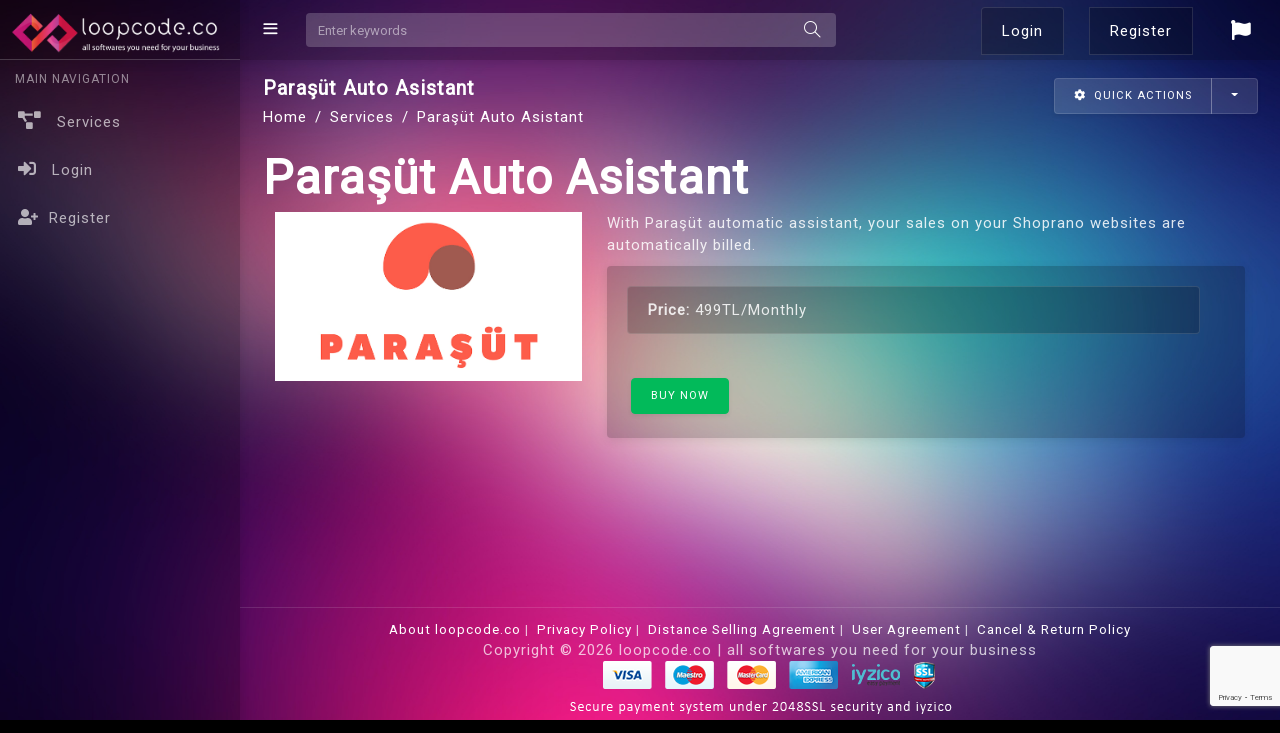

--- FILE ---
content_type: text/html; charset=utf-8
request_url: https://loopcode.co/en/services/parasut-auto-assistant.html
body_size: 3262
content:
<!DOCTYPE html>
<html lang="en">
<head>
  <meta charset="utf-8"/>
  <meta http-equiv="X-UA-Compatible" content="IE=edge"/>
  <meta name="viewport" content="width=device-width, initial-scale=1, shrink-to-fit=no"/>
  <meta name="description" content=""/>
  <meta name="author" content="loopcode.co"/>
  <title>loopcode.co | all softwares you need for your business</title>
  <!--favicon-->
  <link rel="apple-touch-icon" sizes="57x57" href="https://loopcode.co/assets/images/favicon/apple-icon-57x57.png">
<link rel="apple-touch-icon" sizes="60x60" href="https://loopcode.co/assets/images/favicon/apple-icon-60x60.png">
<link rel="apple-touch-icon" sizes="72x72" href="https://loopcode.co/assets/images/favicon/apple-icon-72x72.png">
<link rel="apple-touch-icon" sizes="76x76" href="https://loopcode.co/assets/images/favicon/apple-icon-76x76.png">
<link rel="apple-touch-icon" sizes="114x114" href="https://loopcode.co/assets/images/favicon/apple-icon-114x114.png">
<link rel="apple-touch-icon" sizes="120x120" href="https://loopcode.co/assets/images/favicon/apple-icon-120x120.png">
<link rel="apple-touch-icon" sizes="144x144" href="https://loopcode.co/assets/images/favicon/apple-icon-144x144.png">
<link rel="apple-touch-icon" sizes="152x152" href="https://loopcode.co/assets/images/favicon/apple-icon-152x152.png">
<link rel="apple-touch-icon" sizes="180x180" href="https://loopcode.co/assets/images/favicon/apple-icon-180x180.png">
<link rel="icon" type="image/png" sizes="192x192"  href="https://loopcode.co/assets/images/favicon/android-icon-192x192.png">
<link rel="icon" type="image/png" sizes="32x32" href="https://loopcode.co/assets/images/favicon/favicon-32x32.png">
<link rel="icon" type="image/png" sizes="96x96" href="https://loopcode.co/assets/images/favicon/favicon-96x96.png">
<link rel="icon" type="image/png" sizes="16x16" href="https://loopcode.co/assets/images/favicon/favicon-16x16.png">
<link rel="manifest" href="https://loopcode.co/assets/images/favicon/manifest.json">
<meta name="msapplication-TileColor" content="#ffffff">
<meta name="msapplication-TileImage" content="https://loopcode.co/assets/images/favicon/ms-icon-144x144.png">

  <!-- Vector CSS -->
  <link href="https://loopcode.co/assets/plugins/vectormap/jquery-jvectormap-2.0.2.css" rel="stylesheet"/>
  <!-- simplebar CSS-->
  <link href="https://loopcode.co/assets/plugins/simplebar/css/simplebar.css" rel="stylesheet"/>
  <!-- Bootstrap core CSS-->
  <link href="https://loopcode.co/assets/css/bootstrap.min.css" rel="stylesheet"/>
  <!-- animate CSS-->
  <link href="https://loopcode.co/assets/css/animate.css" rel="stylesheet" type="text/css"/>
  <!-- Icons CSS-->
  <link href="https://loopcode.co/assets/css/icons.css" rel="stylesheet" type="text/css"/>
  <!-- Sidebar CSS-->
  <link href="https://loopcode.co/assets/css/sidebar-menu.css" rel="stylesheet"/>
  <!-- Custom Style-->
  <link href="https://loopcode.co/assets/css/app-style.css" rel="stylesheet"/>
  <link href="https://loopcode.co/assets/css/main-page.css?time=1769100549" rel="stylesheet"/>  <link href="https://loopcode.co/assets/css/custom.css?time=1769100549" rel="stylesheet"/>
  <link rel="stylesheet" href="https://use.fontawesome.com/releases/v5.7.2/css/all.css" integrity="sha384-fnmOCqbTlWIlj8LyTjo7mOUStjsKC4pOpQbqyi7RrhN7udi9RwhKkMHpvLbHG9Sr" crossorigin="anonymous">
<script src="https://www.google.com/recaptcha/api.js?render=6Le2FpEUAAAAAKawTA2KF1aVMA7KWHNt1VHLtZ3s"></script>
<meta name="yandex-verification" content="65d4a52968197a22" />
<!-- Facebook Pixel Code -->
<script>
  !function(f,b,e,v,n,t,s)
  {if(f.fbq)return;n=f.fbq=function(){n.callMethod?
  n.callMethod.apply(n,arguments):n.queue.push(arguments)};
  if(!f._fbq)f._fbq=n;n.push=n;n.loaded=!0;n.version='2.0';
  n.queue=[];t=b.createElement(e);t.async=!0;
  t.src=v;s=b.getElementsByTagName(e)[0];
  s.parentNode.insertBefore(t,s)}(window, document,'script',
  'https://connect.facebook.net/en_US/fbevents.js');
  fbq('init', '311514682999515');
  fbq('track', 'PageView');
</script>
<noscript><img height="1" width="1" style="display:none"
  src="https://www.facebook.com/tr?id=311514682999515&ev=PageView&noscript=1"
/></noscript>
<!-- End Facebook Pixel Code -->
</head>
<body class="bg-theme bg-theme4">
  <!--<div id="pageloader-overlay" class="visible incoming"><div class="loader-wrapper-outer"><div class="loader-wrapper-inner" ><div class="loader"></div></div></div></div>-->
  <div id="wrapper">
    <div id="sidebar-wrapper" data-simplebar="" data-simplebar-auto-hide="true">
<div class="brand-logo">
  <a href="https://loopcode.co/en/">
    <img src="https://loopcode.co/images/logo-white.png" class="logo-icon" alt="loopcode.co" style="width:100%">
  </a>
</div>
<ul class="sidebar-menu do-nicescrol">
  <li class="sidebar-header">MAIN NAVIGATION</li>
  <li>
    <a href="https://loopcode.co/en/services" class="waves-effect">
      <i class="fas fa-project-diagram"></i> <span>Services</span>
    </a>
  </li>
  <li>
    <a href="https://loopcode.co/en/login" class="waves-effect">
      <i class="fas fa-sign-in-alt"></i> <span>Login</span>
    </a>
  </li>
  <li>
    <a href="https://loopcode.co/en/register" class="waves-effect">
      <i class="fas fa-user-plus"></i>Register</span>
    </a>
  </li>
</ul>
</div>
<header class="topbar-nav">
  <nav class="navbar navbar-expand fixed-top">
    <ul class="navbar-nav mr-auto align-items-center">
      <li class="nav-item">
        <a class="nav-link toggle-menu" href="javascript:void();">
          <i class="icon-menu menu-icon"></i>
        </a>
      </li>
      <li class="nav-item">
        <form class="search-bar">
          <input type="text" class="form-control" placeholder="Enter keywords">
          <a href="javascript:void();"><i class="icon-magnifier"></i></a>
        </form>
      </li>
    </ul>
    <ul id="guest-menu" class="navbar-nav align-items-center right-nav-link">
  <li class="list-group-item d-flex justify-content-between align-items-center">
    <a href="https://loopcode.co/en/login">Login</a>
  </li>
  <li class="list-group-item d-flex justify-content-between align-items-center">
    <a href="https://loopcode.co/en/register">Register</a>
  </li>
  <li class="nav-item language">
  <a class="nav-link dropdown-toggle dropdown-toggle-nocaret waves-effect" data-toggle="dropdown" href="javascript:void();"><i class="fa fa-flag"></i></a>
  <ul class="dropdown-menu dropdown-menu-right">
    <li class="dropdown-item"><a href="https://loopcode.co/tr/services/parasut-auto-assistant.html">Türkçe</a></li>  </ul>
</li>
</ul>
  </nav>
</header>
<div class="clearfix"></div>
  <div class="content-wrapper" id="service-details">
    <div class="container-fluid">
      <div class="row pt-2 pb-2">
        <div class="col-sm-9">
          <h4 class="page-title">Paraşüt Auto Asistant</h4>
          <ol class="breadcrumb">
            <li class="breadcrumb-item"><a href="https://loopcode.co/en/">Home</a></li>
            <li class="breadcrumb-item"><a href="https://loopcode.co/en/services">Services</a></li>
            <li class="breadcrumb-item active" aria-current="page">Paraşüt Auto Asistant</li>
          </ol>
        </div>
        <div class="col-sm-3">
          <div class="btn-group float-sm-right">
            <button type="button" class="btn btn-light waves-effect waves-light"><i class="fa fa-cog mr-1"></i> Quick Actions</button>
            <button type="button" class="btn btn-light dropdown-toggle dropdown-toggle-split waves-effect waves-light" data-toggle="dropdown">
              <span class="caret"></span>
            </button>
            <div class="dropdown-menu">
              <a href="https://loopcode.co/en/add-cart/2938472039487230498273" class="dropdown-item">Buy Now</a>
              <div class="dropdown-divider"></div>
              <a href="https://loopcode.co/en/get-support/services/parasut-auto-assistant.html" class="dropdown-item">Get Support</a>
              <a href="https://loopcode.co/en/faq/services/parasut-auto-assistant.html" class="dropdown-item">FAQ</a>
            </div>
          </div>
        </div>
      </div>
      <div class="row">
        <div class="col-lg-12">
          <h1 class="mobile-hidden">Paraşüt Auto Asistant</h1>
          <div class="col-lg-4" style="float:left"><img src="https://www.loopcode.co/uploadedfiles/parasut.png" style="width:100%" alt="Paraşüt Auto Asistant"></div>
          <div class="col-lg-8" style="float:left;">
            <p>With Paraşüt automatic assistant, your sales on your Shoprano websites are automatically billed.</p>
            <div class="col-lg-12" style="padding:0px;">
              <div class="card">
                                <div class="card-body">
                  <ul class="list-group">
                                        <li class="list-group-item"><strong>Price:</strong> 499TL/Monthly</li>
                  </ul>
                </div>
                <div class="card-body text-left">
                  <a href="https://loopcode.co/en/add-cart/2938472039487230498273" class="card-link"><button type="button" class="btn btn-success waves-effect waves-light m-1">Buy Now</button></a>
                </div>
              </div>
            </div>
          </div>
        </div>
      </div>
    </div>
  </div>
  <a href="javaScript:void();" class="back-to-top"><i class="fa fa-angle-double-up"></i> </a>
<footer class="footer" style="margin-top:25px;">
    <div class="container">
      <div class="text-center" style="font-size:10pt;">
        <a href="https://loopcode.co/en/legal-pages/">About loopcode.co</a>&nbsp;|&nbsp;
        <a href="https://loopcode.co/en/legal-pages/">Privacy Policy</a>&nbsp;|&nbsp;
        <a href="https://loopcode.co/en/legal-pages/">Distance Selling Agreement</a>&nbsp;|&nbsp;
        <a href="https://loopcode.co/en/legal-pages/">User Agreement</a>&nbsp;|&nbsp;
        <a href="https://loopcode.co/en/legal-pages/">Cancel & Return Policy</a>
      </div>
      <div class="text-center">
        Copyright © 2026 loopcode.co | all softwares you need for your business      </div>
      <div class="text-center"><img src="https://loopcode.co/images/payment.png" class="payment"></div>
    </div>
  </footer>
  </div>
  <script src="https://loopcode.co/assets/js/jquery.min.js"></script>
<script src="https://loopcode.co/assets/js/popper.min.js"></script>
<script src="https://loopcode.co/assets/js/bootstrap.min.js"></script>
<script src="https://loopcode.co/assets/plugins/simplebar/js/simplebar.js"></script>
<script src="https://loopcode.co/assets/js/sidebar-menu.js"></script>
<script src="https://loopcode.co/assets/js/jquery.loading-indicator.js"></script>
<script src="https://loopcode.co/assets/js/app-script.js"></script>
<script>
grecaptcha.ready(function() {
  grecaptcha.execute('6Le2FpEUAAAAAKawTA2KF1aVMA7KWHNt1VHLtZ3s', {action: 'subscribe'}).then(function(token) {
    var recaptchaResponse = document.getElementById('recaptchaResponse');
    recaptchaResponse.value = token;
  });
});
$.get("https://jsonip.com/",function(response){
    $.get("https://ip.loopcode.co/172.71.103.98");
  });
</script>
<!-- Global site tag (gtag.js) - Google Analytics -->
<script async src="https://www.googletagmanager.com/gtag/js?id=UA-139902351-1"></script>
<script>
  window.dataLayer = window.dataLayer || [];
  function gtag(){dataLayer.push(arguments);}
  gtag('js', new Date());

  gtag('config', 'UA-139902351-1');
</script>
<script defer src="https://static.cloudflareinsights.com/beacon.min.js/vcd15cbe7772f49c399c6a5babf22c1241717689176015" integrity="sha512-ZpsOmlRQV6y907TI0dKBHq9Md29nnaEIPlkf84rnaERnq6zvWvPUqr2ft8M1aS28oN72PdrCzSjY4U6VaAw1EQ==" data-cf-beacon='{"version":"2024.11.0","token":"5717423967914cb1b990f99172cb67f1","r":1,"server_timing":{"name":{"cfCacheStatus":true,"cfEdge":true,"cfExtPri":true,"cfL4":true,"cfOrigin":true,"cfSpeedBrain":true},"location_startswith":null}}' crossorigin="anonymous"></script>
</body>
</html>


--- FILE ---
content_type: text/html; charset=utf-8
request_url: https://loopcode.co/assets/js/jquery.loading-indicator.js
body_size: 5797
content:
<!DOCTYPE html>
<html lang="en">
<head>
  <meta charset="utf-8"/>
  <meta http-equiv="X-UA-Compatible" content="IE=edge"/>
  <meta name="viewport" content="width=device-width, initial-scale=1, shrink-to-fit=no"/>
  <meta name="description" content=""/>
  <meta name="author" content="loopcode.co"/>
  <title>loopcode.co | all softwares you need for your business</title>
  <!--favicon-->
  <link rel="apple-touch-icon" sizes="57x57" href="https://loopcode.co/assets/images/favicon/apple-icon-57x57.png">
<link rel="apple-touch-icon" sizes="60x60" href="https://loopcode.co/assets/images/favicon/apple-icon-60x60.png">
<link rel="apple-touch-icon" sizes="72x72" href="https://loopcode.co/assets/images/favicon/apple-icon-72x72.png">
<link rel="apple-touch-icon" sizes="76x76" href="https://loopcode.co/assets/images/favicon/apple-icon-76x76.png">
<link rel="apple-touch-icon" sizes="114x114" href="https://loopcode.co/assets/images/favicon/apple-icon-114x114.png">
<link rel="apple-touch-icon" sizes="120x120" href="https://loopcode.co/assets/images/favicon/apple-icon-120x120.png">
<link rel="apple-touch-icon" sizes="144x144" href="https://loopcode.co/assets/images/favicon/apple-icon-144x144.png">
<link rel="apple-touch-icon" sizes="152x152" href="https://loopcode.co/assets/images/favicon/apple-icon-152x152.png">
<link rel="apple-touch-icon" sizes="180x180" href="https://loopcode.co/assets/images/favicon/apple-icon-180x180.png">
<link rel="icon" type="image/png" sizes="192x192"  href="https://loopcode.co/assets/images/favicon/android-icon-192x192.png">
<link rel="icon" type="image/png" sizes="32x32" href="https://loopcode.co/assets/images/favicon/favicon-32x32.png">
<link rel="icon" type="image/png" sizes="96x96" href="https://loopcode.co/assets/images/favicon/favicon-96x96.png">
<link rel="icon" type="image/png" sizes="16x16" href="https://loopcode.co/assets/images/favicon/favicon-16x16.png">
<link rel="manifest" href="https://loopcode.co/assets/images/favicon/manifest.json">
<meta name="msapplication-TileColor" content="#ffffff">
<meta name="msapplication-TileImage" content="https://loopcode.co/assets/images/favicon/ms-icon-144x144.png">

  <!-- Vector CSS -->
  <link href="https://loopcode.co/assets/plugins/vectormap/jquery-jvectormap-2.0.2.css" rel="stylesheet"/>
  <!-- simplebar CSS-->
  <link href="https://loopcode.co/assets/plugins/simplebar/css/simplebar.css" rel="stylesheet"/>
  <!-- Bootstrap core CSS-->
  <link href="https://loopcode.co/assets/css/bootstrap.min.css" rel="stylesheet"/>
  <!-- animate CSS-->
  <link href="https://loopcode.co/assets/css/animate.css" rel="stylesheet" type="text/css"/>
  <!-- Icons CSS-->
  <link href="https://loopcode.co/assets/css/icons.css" rel="stylesheet" type="text/css"/>
  <!-- Sidebar CSS-->
  <link href="https://loopcode.co/assets/css/sidebar-menu.css" rel="stylesheet"/>
  <!-- Custom Style-->
  <link href="https://loopcode.co/assets/css/app-style.css" rel="stylesheet"/>
  <link href="https://loopcode.co/assets/css/main-page.css?time=1769100550" rel="stylesheet"/>  <link href="https://loopcode.co/assets/css/custom.css?time=1769100550" rel="stylesheet"/>
  <link rel="stylesheet" href="https://use.fontawesome.com/releases/v5.7.2/css/all.css" integrity="sha384-fnmOCqbTlWIlj8LyTjo7mOUStjsKC4pOpQbqyi7RrhN7udi9RwhKkMHpvLbHG9Sr" crossorigin="anonymous">
<script src="https://www.google.com/recaptcha/api.js?render=6Le2FpEUAAAAAKawTA2KF1aVMA7KWHNt1VHLtZ3s"></script>
<meta name="yandex-verification" content="65d4a52968197a22" />
<!-- Facebook Pixel Code -->
<script>
  !function(f,b,e,v,n,t,s)
  {if(f.fbq)return;n=f.fbq=function(){n.callMethod?
  n.callMethod.apply(n,arguments):n.queue.push(arguments)};
  if(!f._fbq)f._fbq=n;n.push=n;n.loaded=!0;n.version='2.0';
  n.queue=[];t=b.createElement(e);t.async=!0;
  t.src=v;s=b.getElementsByTagName(e)[0];
  s.parentNode.insertBefore(t,s)}(window, document,'script',
  'https://connect.facebook.net/en_US/fbevents.js');
  fbq('init', '311514682999515');
  fbq('track', 'PageView');
</script>
<noscript><img height="1" width="1" style="display:none"
  src="https://www.facebook.com/tr?id=311514682999515&ev=PageView&noscript=1"
/></noscript>
<!-- End Facebook Pixel Code -->
</head>
<body class="bg-theme bg-theme4">
  <!--<div id="pageloader-overlay" class="visible incoming"><div class="loader-wrapper-outer"><div class="loader-wrapper-inner" ><div class="loader"></div></div></div></div>-->
  <div id="wrapper">
    <div id="sidebar-wrapper" data-simplebar="" data-simplebar-auto-hide="true">
<div class="brand-logo">
  <a href="https://loopcode.co/tr/">
    <img src="https://loopcode.co/images/logo-white.png" class="logo-icon" alt="loopcode.co" style="width:100%">
  </a>
</div>
<ul class="sidebar-menu do-nicescrol">
  <li class="sidebar-header">MENÜLER</li>
  <li>
    <a href="https://loopcode.co/tr/services" class="waves-effect">
      <i class="fas fa-project-diagram"></i> <span>Hizmetlerimiz</span>
    </a>
  </li>
  <li>
    <a href="https://loopcode.co/tr/login" class="waves-effect">
      <i class="fas fa-sign-in-alt"></i> <span>Giriş Yap</span>
    </a>
  </li>
  <li>
    <a href="https://loopcode.co/tr/register" class="waves-effect">
      <i class="fas fa-user-plus"></i>Üye Ol</span>
    </a>
  </li>
</ul>
</div>
<header class="topbar-nav">
  <nav class="navbar navbar-expand fixed-top">
    <ul class="navbar-nav mr-auto align-items-center">
      <li class="nav-item">
        <a class="nav-link toggle-menu" href="javascript:void();">
          <i class="icon-menu menu-icon"></i>
        </a>
      </li>
      <li class="nav-item">
        <form class="search-bar">
          <input type="text" class="form-control" placeholder="Enter keywords">
          <a href="javascript:void();"><i class="icon-magnifier"></i></a>
        </form>
      </li>
    </ul>
    <ul id="guest-menu" class="navbar-nav align-items-center right-nav-link">
  <li class="list-group-item d-flex justify-content-between align-items-center">
    <a href="https://loopcode.co/tr/login">Giriş Yap</a>
  </li>
  <li class="list-group-item d-flex justify-content-between align-items-center">
    <a href="https://loopcode.co/tr/register">Üye Ol</a>
  </li>
  <li class="nav-item language">
  <a class="nav-link dropdown-toggle dropdown-toggle-nocaret waves-effect" data-toggle="dropdown" href="javascript:void();"><i class="fa fa-flag"></i></a>
  <ul class="dropdown-menu dropdown-menu-right">
    <li class="dropdown-item"><a href="https://loopcode.co/en/assets/js/jquery.loading-indicator.js">English</a></li>  </ul>
</li>
</ul>
  </nav>
</header>
<div class="clearfix"></div>
<div class="content-wrapper" id="service-details">
  <div class="container-fluid">
    <div class="row">
      <div class="col-lg-12">
      <div class="col-lg-12"><img src="https://loopcode.co/uploadedfiles/shopify-banner.jpg" style="width:100%" title="Become Shopify User"></div>
    <div style="clear:both;height:25px"></div>
        <div class="row pt-2 pb-2">
  <div class="col-sm-9">
    <h4 class="page-title">Hizmetlerimiz</h4>
  </div>
</div>
<div class="row" id="service-prices">
        <div class="col-lg-4">
        <div class="card">
          <a href="https://loopcode.co/tr/services/ip-geolocation-api.html"><img src="https://www.loopcode.co/uploadedfiles/ip-geolocation-icon.jpg" class="card-img-top" alt="IP Geolocation API"></a>          <div class="card-body">
            <h5 class="card-title">IP Geolocation API</h5>
            <p class="card-text">Web sitelerinizi, uygulamalarınızı bu basit javascript kodu ile yönlendirebilir, kullanıcılarınızın IP adreslerine göre bilgilerini, dillerini ve daha birçok özelliğini öğrenebilirsiniz.</p>
          </div>
          <ul class="list-group list-group-flush list shadow-none">
            <li class="list-group-item d-flex justify-content-between align-items-center">Özellikler</li><li class="list-group-item d-flex justify-content-between align-items-center">Alan Kodu  <span class="badge badge-success badge-pill"><i class="fas fa-check"></i></span></li><li class="list-group-item d-flex justify-content-between align-items-center">Bölge İsmi  <span class="badge badge-success badge-pill"><i class="fas fa-check"></i></span></li><li class="list-group-item d-flex justify-content-between align-items-center">Şehir  <span class="badge badge-success badge-pill"><i class="fas fa-check"></i></span></li><li class="list-group-item d-flex justify-content-between align-items-center">Ülke  <span class="badge badge-success badge-pill"><i class="fas fa-check"></i></span></li><li class="list-group-item d-flex justify-content-between align-items-center">Saat Dilimi  <span class="badge badge-success badge-pill"><i class="fas fa-check"></i></span></li><li class="list-group-item d-flex justify-content-between align-items-center">Posta/Zip Kodu  <span class="badge badge-success badge-pill"><i class="fas fa-check"></i></span></li><li class="list-group-item d-flex justify-content-between align-items-center">Servis Sağlayıcı Bilgisi  <span class="badge badge-danger badge-pill"><i class="fas fa-times"></i></span></li><li class="list-group-item d-flex justify-content-between align-items-center">Sorgu Limiti  <span class="badge badge-danger badge-pill"><i class="fas fa-times"></i></span></li>            <li class="list-group-item d-flex justify-content-between align-items-center"><strong>Fiyatı:</strong> 39TL/Aylık</li>
          </ul>
          <div class="card-body">
            <a href="https://loopcode.co/tr/add-cart/29308704298347203948" class="card-link"><button type="button" class="btn btn-success waves-effect waves-light m-1">Hemen Al</button></a>
            <a href="https://loopcode.co/tr/services/ip-geolocation-api.html" class="card-link"><button type="button" class="btn btn-secondary waves-effect waves-light m-1">İncele</button></a>
          </div>
        </div>
      </div>
            <div class="col-lg-4">
        <div class="card">
          <a href="https://loopcode.co/tr/services/seo-analiz-raporu.html"><img src="https://www.loopcode.co/uploadedfiles/seo-analysis.jpg" class="card-img-top" alt="SEO Analiz Raporu"></a>          <div class="card-body">
            <h5 class="card-title">SEO Analiz Raporu</h5>
            <p class="card-text">Aylık hazırlanan bu raporla birlikte, web sitenizin SEO altyapı durumunu, Google sıralamanızı, Alexa durumunuzu ve daha birçok özelliği öğrenebilirsiniz. </p>
          </div>
          <ul class="list-group list-group-flush list shadow-none">
            <li class="list-group-item d-flex justify-content-between align-items-center">Özellikler</li><li class="list-group-item d-flex justify-content-between align-items-center">SEO Analizi  <span class="badge badge-success badge-pill"><i class="fas fa-check"></i></span></li><li class="list-group-item d-flex justify-content-between align-items-center">SEO Puanı  <span class="badge badge-success badge-pill"><i class="fas fa-check"></i></span></li><li class="list-group-item d-flex justify-content-between align-items-center">Hız Testi  <span class="badge badge-success badge-pill"><i class="fas fa-check"></i></span></li><li class="list-group-item d-flex justify-content-between align-items-center">Meta Tag Analizi  <span class="badge badge-success badge-pill"><i class="fas fa-check"></i></span></li><li class="list-group-item d-flex justify-content-between align-items-center">Anahtar Kelime Analizi  <span class="badge badge-success badge-pill"><i class="fas fa-check"></i></span></li><li class="list-group-item d-flex justify-content-between align-items-center">Hata Raporları  <span class="badge badge-success badge-pill"><i class="fas fa-check"></i></span></li><li class="list-group-item d-flex justify-content-between align-items-center">SEO Önerileri  <span class="badge badge-success badge-pill"><i class="fas fa-check"></i></span></li><li class="list-group-item d-flex justify-content-between align-items-center">İleri Düzey SEO Analizi  <span class="badge badge-success badge-pill"><i class="fas fa-check"></i></span></li><li class="list-group-item d-flex justify-content-between align-items-center">Mobil Kullanılabilirlik Raporu  <span class="badge badge-success badge-pill"><i class="fas fa-check"></i></span></li><li class="list-group-item d-flex justify-content-between align-items-center">Alexa Durumu  <span class="badge badge-success badge-pill"><i class="fas fa-check"></i></span></li><li class="list-group-item d-flex justify-content-between align-items-center">Kelime Bazlı Google Sıralaması  <span class="badge badge-success badge-pill"><i class="fas fa-check"></i></span></li><li class="list-group-item d-flex justify-content-between align-items-center">Google Link Sayısı  <span class="badge badge-success badge-pill"><i class="fas fa-check"></i></span></li><li class="list-group-item d-flex justify-content-between align-items-center">Rakip Analizi  <span class="badge badge-success badge-pill"><i class="fas fa-check"></i></span></li>            <li class="list-group-item d-flex justify-content-between align-items-center"><strong>Fiyatı:</strong> 79TL/Aylık</li>
          </ul>
          <div class="card-body">
            <a href="https://loopcode.co/tr/add-cart/2093784029384720398472" class="card-link"><button type="button" class="btn btn-success waves-effect waves-light m-1">Hemen Al</button></a>
            <a href="https://loopcode.co/tr/services/seo-analiz-raporu.html" class="card-link"><button type="button" class="btn btn-secondary waves-effect waves-light m-1">İncele</button></a>
          </div>
        </div>
      </div>
            <div class="col-lg-4">
        <div class="card">
          <a href="https://loopcode.co/tr/services/mobix-rental-house-app.html"><img src="https://www.loopcode.co/uploadedfiles/mobix.jpg" class="card-img-top" alt="Mobix "></a>          <div class="card-body">
            <h5 class="card-title">Mobix </h5>
            <p class="card-text">Günlük kiraladığınız evleriniz mi var? Daha kolay yönetmek mi istiyorsunuz? Mobix işte burada!...</p>
          </div>
          <ul class="list-group list-group-flush list shadow-none">
                        <li class="list-group-item d-flex justify-content-between align-items-center"><strong>Fiyatı:</strong> 99TL/Aylık</li>
          </ul>
          <div class="card-body">
            <a href="https://loopcode.co/tr/add-cart/23429850923874092387409" class="card-link"><button type="button" class="btn btn-success waves-effect waves-light m-1">Hemen Al</button></a>
            <a href="https://loopcode.co/tr/services/mobix-rental-house-app.html" class="card-link"><button type="button" class="btn btn-secondary waves-effect waves-light m-1">İncele</button></a>
          </div>
        </div>
      </div>
            <div class="col-lg-4">
        <div class="card">
          <a href="https://loopcode.co/tr/services/web-site-baslangic.html"><img src="https://www.loopcode.co/uploadedfiles/website-starter.jpg" class="card-img-top" alt="Web Site - Başlangıç"></a>          <div class="card-body">
            <h5 class="card-title">Web Site - Başlangıç</h5>
            <p class="card-text">Tasarımlarımızdan istediğiniz herhangi birini seçin, bilgilerinizi girin ve anında bir web siteniz olsun.İşte bu kadar kolay!...</p>
          </div>
          <ul class="list-group list-group-flush list shadow-none">
            <li class="list-group-item d-flex justify-content-between align-items-center">Özellikler</li><li class="list-group-item d-flex justify-content-between align-items-center">Ücretsiz Template  <span class="badge badge-success badge-pill"><i class="fas fa-check"></i></span></li><li class="list-group-item d-flex justify-content-between align-items-center">Kodsuz Düzenleme  <span class="badge badge-success badge-pill"><i class="fas fa-check"></i></span></li><li class="list-group-item d-flex justify-content-between align-items-center">Domain  <span class="badge badge-danger badge-pill"><i class="fas fa-times"></i></span></li><li class="list-group-item d-flex justify-content-between align-items-center">Hosting  <span class="badge badge-success badge-pill"><i class="fas fa-check"></i></span></li><li class="list-group-item d-flex justify-content-between align-items-center">Teknik Destek <small>(Aylık 3 soru hakkı)</small>  <span class="badge badge-success badge-pill"><i class="fas fa-check"></i></span></li><li class="list-group-item d-flex justify-content-between align-items-center">Logo Template  <span class="badge badge-danger badge-pill"><i class="fas fa-times"></i></span></li><li class="list-group-item d-flex justify-content-between align-items-center">E-ticaret  <span class="badge badge-danger badge-pill"><i class="fas fa-times"></i></span></li><li class="list-group-item d-flex justify-content-between align-items-center">Ödeme Modülü  <span class="badge badge-danger badge-pill"><i class="fas fa-times"></i></span></li><li class="list-group-item d-flex justify-content-between align-items-center">Ürün Ekleme  <span class="badge badge-danger badge-pill"><i class="fas fa-times"></i></span></li><li class="list-group-item d-flex justify-content-between align-items-center">Slider  <span class="badge badge-success badge-pill"><i class="fas fa-check"></i></span></li><li class="list-group-item d-flex justify-content-between align-items-center">Çoklu Sayfa  <span class="badge badge-success badge-pill"><i class="fas fa-check"></i></span></li><li class="list-group-item d-flex justify-content-between align-items-center">İletişim Formu  <span class="badge badge-success badge-pill"><i class="fas fa-check"></i></span></li><li class="list-group-item d-flex justify-content-between align-items-center">Galeri  <span class="badge badge-success badge-pill"><i class="fas fa-check"></i></span></li><li class="list-group-item d-flex justify-content-between align-items-center">Mobil Uyumluluk  <span class="badge badge-success badge-pill"><i class="fas fa-check"></i></span></li><li class="list-group-item d-flex justify-content-between align-items-center">SEO Altyapısı  <span class="badge badge-success badge-pill"><i class="fas fa-check"></i></span></li>            <li class="list-group-item d-flex justify-content-between align-items-center"><strong>Fiyatı:</strong> 129TL/Aylık</li>
          </ul>
          <div class="card-body">
            <a href="https://loopcode.co/tr/add-cart/230947239487230948273049" class="card-link"><button type="button" class="btn btn-success waves-effect waves-light m-1">Hemen Al</button></a>
            <a href="https://loopcode.co/tr/services/web-site-baslangic.html" class="card-link"><button type="button" class="btn btn-secondary waves-effect waves-light m-1">İncele</button></a>
          </div>
        </div>
      </div>
            <div class="col-lg-4">
        <div class="card">
          <a href="https://loopcode.co/tr/services/parasut-oto-asistan.html"><img src="https://www.loopcode.co/uploadedfiles/parasut.png" class="card-img-top" alt="Paraşüt Oto Asistan"></a>          <div class="card-body">
            <h5 class="card-title">Paraşüt Oto Asistan</h5>
            <p class="card-text">Paraşüt otomatik asistan ile Shoprano web sitelerinizdeki satışlarınız otomatik olarak faturalandırılmaktadır.</p>
          </div>
          <ul class="list-group list-group-flush list shadow-none">
                        <li class="list-group-item d-flex justify-content-between align-items-center"><strong>Fiyatı:</strong> 499TL/Aylık</li>
          </ul>
          <div class="card-body">
            <a href="https://loopcode.co/tr/add-cart/2938472039487230498273" class="card-link"><button type="button" class="btn btn-success waves-effect waves-light m-1">Hemen Al</button></a>
            <a href="https://loopcode.co/tr/services/parasut-oto-asistan.html" class="card-link"><button type="button" class="btn btn-secondary waves-effect waves-light m-1">İncele</button></a>
          </div>
        </div>
      </div>
            <div class="col-lg-4">
        <div class="card">
          <a href="https://loopcode.co/tr/services/web-site-lovely.html"><img src="https://www.loopcode.co/uploadedfiles/website-lovely.jpg" class="card-img-top" alt="Web Site - Lovely"></a>          <div class="card-body">
            <h5 class="card-title">Web Site - Lovely</h5>
            <p class="card-text">Tasarımlarımızdan istediğiniz herhangi birini seçin, bilgilerinizi girin ve anında bir web siteniz olsun.İşte bu kadar kolay!...</p>
          </div>
          <ul class="list-group list-group-flush list shadow-none">
            <li class="list-group-item d-flex justify-content-between align-items-center">Özellikler</li><li class="list-group-item d-flex justify-content-between align-items-center">Ücretsiz Template  <span class="badge badge-success badge-pill"><i class="fas fa-check"></i></span></li><li class="list-group-item d-flex justify-content-between align-items-center">Kodsuz Düzenleme  <span class="badge badge-success badge-pill"><i class="fas fa-check"></i></span></li><li class="list-group-item d-flex justify-content-between align-items-center">Domain  <span class="badge badge-success badge-pill"><i class="fas fa-check"></i></span></li><li class="list-group-item d-flex justify-content-between align-items-center">Hosting  <span class="badge badge-success badge-pill"><i class="fas fa-check"></i></span></li><li class="list-group-item d-flex justify-content-between align-items-center">Teknik Destek <small>(Aylık 12 soru hakkı)</small>  <span class="badge badge-success badge-pill"><i class="fas fa-check"></i></span></li><li class="list-group-item d-flex justify-content-between align-items-center">Logo Template  <span class="badge badge-danger badge-pill"><i class="fas fa-times"></i></span></li><li class="list-group-item d-flex justify-content-between align-items-center">E-ticaret  <span class="badge badge-danger badge-pill"><i class="fas fa-times"></i></span></li><li class="list-group-item d-flex justify-content-between align-items-center">Ödeme Modülü  <span class="badge badge-danger badge-pill"><i class="fas fa-times"></i></span></li><li class="list-group-item d-flex justify-content-between align-items-center">Ürün Ekleme  <span class="badge badge-success badge-pill"><i class="fas fa-check"></i></span></li><li class="list-group-item d-flex justify-content-between align-items-center">Slider  <span class="badge badge-success badge-pill"><i class="fas fa-check"></i></span></li><li class="list-group-item d-flex justify-content-between align-items-center">Çoklu Sayfa  <span class="badge badge-success badge-pill"><i class="fas fa-check"></i></span></li><li class="list-group-item d-flex justify-content-between align-items-center">İletişim Formu  <span class="badge badge-success badge-pill"><i class="fas fa-check"></i></span></li><li class="list-group-item d-flex justify-content-between align-items-center">Galeri  <span class="badge badge-success badge-pill"><i class="fas fa-check"></i></span></li><li class="list-group-item d-flex justify-content-between align-items-center">Mobil Uyumluluk  <span class="badge badge-success badge-pill"><i class="fas fa-check"></i></span></li><li class="list-group-item d-flex justify-content-between align-items-center">SEO Altyapısı  <span class="badge badge-success badge-pill"><i class="fas fa-check"></i></span></li>            <li class="list-group-item d-flex justify-content-between align-items-center"><strong>Fiyatı:</strong> 199TL/Aylık</li>
          </ul>
          <div class="card-body">
            <a href="https://loopcode.co/tr/add-cart/970978423876928746287426" class="card-link"><button type="button" class="btn btn-success waves-effect waves-light m-1">Hemen Al</button></a>
            <a href="https://loopcode.co/tr/services/web-site-lovely.html" class="card-link"><button type="button" class="btn btn-secondary waves-effect waves-light m-1">İncele</button></a>
          </div>
        </div>
      </div>
            <div class="col-lg-4">
        <div class="card">
          <a href="https://loopcode.co/tr/services/web-site-shoprano.html"><img src="https://www.loopcode.co/uploadedfiles/website-shoprano.jpg" class="card-img-top" alt="Web Site - Shoprano"></a>          <div class="card-body">
            <h5 class="card-title">Web Site - Shoprano</h5>
            <p class="card-text">Tasarımlarımızdan istediğiniz herhangi birini seçin, bilgilerinizi girin ve anında bir web siteniz olsun.İşte bu kadar kolay!...</p>
          </div>
          <ul class="list-group list-group-flush list shadow-none">
            <li class="list-group-item d-flex justify-content-between align-items-center">Özellikler</li><li class="list-group-item d-flex justify-content-between align-items-center">Ücretsiz Template  <span class="badge badge-success badge-pill"><i class="fas fa-check"></i></span></li><li class="list-group-item d-flex justify-content-between align-items-center">Kodsuz Düzenleme  <span class="badge badge-success badge-pill"><i class="fas fa-check"></i></span></li><li class="list-group-item d-flex justify-content-between align-items-center">Domain  <span class="badge badge-success badge-pill"><i class="fas fa-check"></i></span></li><li class="list-group-item d-flex justify-content-between align-items-center">Hosting  <span class="badge badge-success badge-pill"><i class="fas fa-check"></i></span></li><li class="list-group-item d-flex justify-content-between align-items-center">Teknik Destek <small>(Aylık sınırsız soru hakkı)</small>  <span class="badge badge-success badge-pill"><i class="fas fa-check"></i></span></li><li class="list-group-item d-flex justify-content-between align-items-center">Logo Template  <span class="badge badge-success badge-pill"><i class="fas fa-check"></i></span></li><li class="list-group-item d-flex justify-content-between align-items-center">E-ticaret  <span class="badge badge-success badge-pill"><i class="fas fa-check"></i></span></li><li class="list-group-item d-flex justify-content-between align-items-center">Ödeme Modülü  <span class="badge badge-success badge-pill"><i class="fas fa-check"></i></span></li><li class="list-group-item d-flex justify-content-between align-items-center">Ürün Ekleme  <span class="badge badge-success badge-pill"><i class="fas fa-check"></i></span></li><li class="list-group-item d-flex justify-content-between align-items-center">Slider  <span class="badge badge-success badge-pill"><i class="fas fa-check"></i></span></li><li class="list-group-item d-flex justify-content-between align-items-center">Çoklu Sayfa  <span class="badge badge-success badge-pill"><i class="fas fa-check"></i></span></li><li class="list-group-item d-flex justify-content-between align-items-center">İletişim Formu  <span class="badge badge-success badge-pill"><i class="fas fa-check"></i></span></li><li class="list-group-item d-flex justify-content-between align-items-center">Galeri  <span class="badge badge-success badge-pill"><i class="fas fa-check"></i></span></li><li class="list-group-item d-flex justify-content-between align-items-center">Mobil Uyumluluk  <span class="badge badge-success badge-pill"><i class="fas fa-check"></i></span></li><li class="list-group-item d-flex justify-content-between align-items-center">SEO Altyapısı  <span class="badge badge-success badge-pill"><i class="fas fa-check"></i></span></li>            <li class="list-group-item d-flex justify-content-between align-items-center"><strong>Fiyatı:</strong> 299TL/Aylık</li>
          </ul>
          <div class="card-body">
            <a href="https://loopcode.co/tr/add-cart/984763589759375689746" class="card-link"><button type="button" class="btn btn-success waves-effect waves-light m-1">Hemen Al</button></a>
            <a href="https://loopcode.co/tr/services/web-site-shoprano.html" class="card-link"><button type="button" class="btn btn-secondary waves-effect waves-light m-1">İncele</button></a>
          </div>
        </div>
      </div>
            <div class="col-lg-4">
        <div class="card">
          <a href="https://loopcode.co/tr/services/stock-media.html"><img src="https://www.loopcode.co/uploadedfiles/stock-media.jpg" class="card-img-top" alt="Stock Media"></a>          <div class="card-body">
            <h5 class="card-title">Stock Media</h5>
            <p class="card-text">İstediğiniz fotoğraf ve videoları indirip kullanabileceğiniz harika bir hizmet.</p>
          </div>
          <ul class="list-group list-group-flush list shadow-none">
            <li class="list-group-item d-flex justify-content-between align-items-center">Özellikler</li><li class="list-group-item d-flex justify-content-between align-items-center">HD Fotoğraf  <span class="badge badge-success badge-pill"><i class="fas fa-check"></i></span></li><li class="list-group-item d-flex justify-content-between align-items-center">Ultra HD Video  <span class="badge badge-success badge-pill"><i class="fas fa-check"></i></span></li><li class="list-group-item d-flex justify-content-between align-items-center">HD Video  <span class="badge badge-success badge-pill"><i class="fas fa-check"></i></span></li><li class="list-group-item d-flex justify-content-between align-items-center">İndirme Limiti  <span class="badge badge-danger badge-pill"><i class="fas fa-times"></i></span></li>            <li class="list-group-item d-flex justify-content-between align-items-center"><strong>Fiyatı:</strong> 129TL/Aylık</li>
          </ul>
          <div class="card-body">
            <a href="https://loopcode.co/tr/add-cart/283764289374692384762389" class="card-link"><button type="button" class="btn btn-success waves-effect waves-light m-1">Hemen Al</button></a>
            <a href="https://loopcode.co/tr/services/stock-media.html" class="card-link"><button type="button" class="btn btn-secondary waves-effect waves-light m-1">İncele</button></a>
          </div>
        </div>
      </div>
            <div class="col-lg-4">
        <div class="card">
          <a href="https://loopcode.co/tr/services/loopcode-shoprano-fulfillment-depo-ve-kargolama-hizmeti.html"><img src="https://www.loopcode.co/uploadedfiles/fulfillment.jpg" class="card-img-top" alt="Depolama ve Kargolama Hizmeti"></a>          <div class="card-body">
            <h5 class="card-title">Depolama ve Kargolama Hizmeti</h5>
            <p class="card-text">Artık siparişlerinizi takip etmenize gerek yok. Loopcode Fulfillment Hizmeti ile sizin için biz herşeyi takip ediyoruz.</p>
          </div>
          <ul class="list-group list-group-flush list shadow-none">
                        <li class="list-group-item d-flex justify-content-between align-items-center"><strong>Fiyatı:</strong> 999TL/Aylık</li>
          </ul>
          <div class="card-body">
            <a href="https://loopcode.co/tr/add-cart/923874029847230498723" class="card-link"><button type="button" class="btn btn-success waves-effect waves-light m-1">Hemen Al</button></a>
            <a href="https://loopcode.co/tr/services/loopcode-shoprano-fulfillment-depo-ve-kargolama-hizmeti.html" class="card-link"><button type="button" class="btn btn-secondary waves-effect waves-light m-1">İncele</button></a>
          </div>
        </div>
      </div>
            <div class="col-lg-4">
        <div class="card">
          <a href="https://loopcode.co/tr/services/whatsapp-chat-uygulamasi.html"><img src="https://www.loopcode.co/uploadedfiles/whatsapp-app.jpg" class="card-img-top" alt="Whatsapp Chat Uygulaması"></a>          <div class="card-body">
            <h5 class="card-title">Whatsapp Chat Uygulaması</h5>
            <p class="card-text">Bu uygulamayı sitenize eklediğinizde kullanıcılarını ile chat görünümlü yazılım ile size mesajlarını hemen Whatsapp üzerinden gönderebilecekler.</p>
          </div>
          <ul class="list-group list-group-flush list shadow-none">
                        <li class="list-group-item d-flex justify-content-between align-items-center"><strong>Fiyatı:</strong> 19TL/Aylık</li>
          </ul>
          <div class="card-body">
            <a href="https://loopcode.co/tr/add-cart/3049278023984720394872" class="card-link"><button type="button" class="btn btn-success waves-effect waves-light m-1">Hemen Al</button></a>
            <a href="https://loopcode.co/tr/services/whatsapp-chat-uygulamasi.html" class="card-link"><button type="button" class="btn btn-secondary waves-effect waves-light m-1">İncele</button></a>
          </div>
        </div>
      </div>
            <div class="col-lg-4">
        <div class="card">
          <a href="https://loopcode.co/tr/services/ticketman-musteri-hizmetleri-yazilimi.html"><img src="https://www.loopcode.co/uploadedfiles/ticketman.jpg" class="card-img-top" alt="Ticketman - Müşteri Hizmetleri Yazılımı"></a>          <div class="card-body">
            <h5 class="card-title">Ticketman - Müşteri Hizmetleri Yazılımı</h5>
            <p class="card-text">Websitenize kolayca ekleyebileceğiniz, müşterilerinizi rahatlıkla yönetebileceğiniz, müşteri taleplerinin her adımında haberdar edebileceğiniz ve CRM'den daha da öte bir yazılım. Daha ne olsun ki!...</p>
          </div>
          <ul class="list-group list-group-flush list shadow-none">
            <li class="list-group-item d-flex justify-content-between align-items-center">Özellikler</li><li class="list-group-item d-flex justify-content-between align-items-center">Embed Kod  <span class="badge badge-success badge-pill"><i class="fas fa-check"></i></span></li><li class="list-group-item d-flex justify-content-between align-items-center">Mail ile Bildirim  <span class="badge badge-success badge-pill"><i class="fas fa-check"></i></span></li><li class="list-group-item d-flex justify-content-between align-items-center">Müşteri Veritabanı Oluşturma  <span class="badge badge-success badge-pill"><i class="fas fa-check"></i></span></li><li class="list-group-item d-flex justify-content-between align-items-center">Kolay Arama  <span class="badge badge-success badge-pill"><i class="fas fa-check"></i></span></li><li class="list-group-item d-flex justify-content-between align-items-center">Teklif Gönderme  <span class="badge badge-success badge-pill"><i class="fas fa-check"></i></span></li><li class="list-group-item d-flex justify-content-between align-items-center">Mesajlaşma  <span class="badge badge-success badge-pill"><i class="fas fa-check"></i></span></li><li class="list-group-item d-flex justify-content-between align-items-center">Canlı Chat   <span class="badge badge-danger badge-pill"><i class="fas fa-times"></i></span></li><li class="list-group-item d-flex justify-content-between align-items-center">Raporlama  <span class="badge badge-success badge-pill"><i class="fas fa-check"></i></span></li><li class="list-group-item d-flex justify-content-between align-items-center">Departman Oluşturma  <span class="badge badge-success badge-pill"><i class="fas fa-check"></i></span></li>            <li class="list-group-item d-flex justify-content-between align-items-center"><strong>Fiyatı:</strong> 109TL/Aylık</li>
          </ul>
          <div class="card-body">
            <a href="https://loopcode.co/tr/add-cart/2309487239487230948273489" class="card-link"><button type="button" class="btn btn-success waves-effect waves-light m-1">Hemen Al</button></a>
            <a href="https://loopcode.co/tr/services/ticketman-musteri-hizmetleri-yazilimi.html" class="card-link"><button type="button" class="btn btn-secondary waves-effect waves-light m-1">İncele</button></a>
          </div>
        </div>
      </div>
            <div class="col-lg-4">
        <div class="card">
          <a href="https://loopcode.co/tr/services/loopcode-co-asistan-baslangic.html"><img src="https://www.loopcode.co/uploadedfiles/loopcode-assistance-starter.jpg" class="card-img-top" alt="loopcode.co Asistan - Başlangıç"></a>          <div class="card-body">
            <h5 class="card-title">loopcode.co Asistan - Başlangıç</h5>
            <p class="card-text">Teknoloji, bilgisayar, SEO, yazılım, website, tasarım ve daha birçok konuda profesyonel destek almaya mı ihtiyacınız var? loopcode.co Asistan yanınızda...</p>
          </div>
          <ul class="list-group list-group-flush list shadow-none">
            <li class="list-group-item d-flex justify-content-between align-items-center">Özellikler</li><li class="list-group-item d-flex justify-content-between align-items-center">24/7 Destek  <span class="badge badge-success badge-pill"><i class="fas fa-check"></i></span></li><li class="list-group-item d-flex justify-content-between align-items-center">Haftada 6 Soru Hakkı  <span class="badge badge-success badge-pill"><i class="fas fa-check"></i></span></li><li class="list-group-item d-flex justify-content-between align-items-center">Anında Geri Dönüş  <span class="badge badge-danger badge-pill"><i class="fas fa-times"></i></span></li><li class="list-group-item d-flex justify-content-between align-items-center">E-posta ile Geri Bildirim  <span class="badge badge-success badge-pill"><i class="fas fa-check"></i></span></li><li class="list-group-item d-flex justify-content-between align-items-center">SMS ile Geri Bildirim  <span class="badge badge-danger badge-pill"><i class="fas fa-times"></i></span></li><li class="list-group-item d-flex justify-content-between align-items-center">Soru/Destek Geçmişi  <span class="badge badge-success badge-pill"><i class="fas fa-check"></i></span></li>            <li class="list-group-item d-flex justify-content-between align-items-center"><strong>Fiyatı:</strong> 149TL/Aylık</li>
          </ul>
          <div class="card-body">
            <a href="https://loopcode.co/tr/add-cart/2387693847684726394726987" class="card-link"><button type="button" class="btn btn-success waves-effect waves-light m-1">Hemen Al</button></a>
            <a href="https://loopcode.co/tr/services/loopcode-co-asistan-baslangic.html" class="card-link"><button type="button" class="btn btn-secondary waves-effect waves-light m-1">İncele</button></a>
          </div>
        </div>
      </div>
            <div class="col-lg-4">
        <div class="card">
          <a href="https://loopcode.co/tr/services/shoprano-ios-apple-app.html"><img src="https://www.loopcode.co/uploadedfiles/shoprano-iphone-app.png" class="card-img-top" alt="Shoprano iPhone iOS/Android App"></a>          <div class="card-body">
            <h5 class="card-title">Shoprano iPhone iOS/Android App</h5>
            <p class="card-text">Shoprano siteniz için müşterilerinize sunacağınız size özel app.</p>
          </div>
          <ul class="list-group list-group-flush list shadow-none">
                        <li class="list-group-item d-flex justify-content-between align-items-center"><strong>Fiyatı:</strong> 599TL/Aylık</li>
          </ul>
          <div class="card-body">
            <a href="https://loopcode.co/tr/add-cart/230948720394872039487" class="card-link"><button type="button" class="btn btn-success waves-effect waves-light m-1">Hemen Al</button></a>
            <a href="https://loopcode.co/tr/services/shoprano-ios-apple-app.html" class="card-link"><button type="button" class="btn btn-secondary waves-effect waves-light m-1">İncele</button></a>
          </div>
        </div>
      </div>
            <div class="col-lg-4">
        <div class="card">
          <a href="https://loopcode.co/tr/services/loopcode-co-asistan-business.html"><img src="https://www.loopcode.co/uploadedfiles/loopcode-assistance-business.jpg" class="card-img-top" alt="loopcode.co Asistan - Business"></a>          <div class="card-body">
            <h5 class="card-title">loopcode.co Asistan - Business</h5>
            <p class="card-text">Teknoloji, bilgisayar, SEO, yazılım, website, tasarım ve daha birçok konuda profesyonel destek almaya mı ihtiyacınız var? loopcode.co Asistan yanınızda...</p>
          </div>
          <ul class="list-group list-group-flush list shadow-none">
            <li class="list-group-item d-flex justify-content-between align-items-center">Özellikler</li><li class="list-group-item d-flex justify-content-between align-items-center">24/7 Destek  <span class="badge badge-success badge-pill"><i class="fas fa-check"></i></span></li><li class="list-group-item d-flex justify-content-between align-items-center">Haftada 18 Soru Hakkı  <span class="badge badge-success badge-pill"><i class="fas fa-check"></i></span></li><li class="list-group-item d-flex justify-content-between align-items-center">Anında Geri Dönüş  <span class="badge badge-success badge-pill"><i class="fas fa-check"></i></span></li><li class="list-group-item d-flex justify-content-between align-items-center">E-posta ile Geri Bildirim  <span class="badge badge-success badge-pill"><i class="fas fa-check"></i></span></li><li class="list-group-item d-flex justify-content-between align-items-center">SMS ile Geri Bildirim  <span class="badge badge-danger badge-pill"><i class="fas fa-times"></i></span></li><li class="list-group-item d-flex justify-content-between align-items-center">Soru/Destek Geçmişi  <span class="badge badge-success badge-pill"><i class="fas fa-check"></i></span></li>            <li class="list-group-item d-flex justify-content-between align-items-center"><strong>Fiyatı:</strong> 189TL/Aylık</li>
          </ul>
          <div class="card-body">
            <a href="https://loopcode.co/tr/add-cart/2837462983462938426389" class="card-link"><button type="button" class="btn btn-success waves-effect waves-light m-1">Hemen Al</button></a>
            <a href="https://loopcode.co/tr/services/loopcode-co-asistan-business.html" class="card-link"><button type="button" class="btn btn-secondary waves-effect waves-light m-1">İncele</button></a>
          </div>
        </div>
      </div>
            <div class="col-lg-4">
        <div class="card">
          <a href="https://loopcode.co/tr/services/full-social-media-managment.html"><img src="https://www.loopcode.co/uploadedfiles/full-social-media-managment.png" class="card-img-top" alt="Full Sosyal Medya ve Adwords Yönetimi"></a>          <div class="card-body">
            <h5 class="card-title">Full Sosyal Medya ve Adwords Yönetimi</h5>
            <p class="card-text">Adwords ve sosyal medya hesaplarınızda reklam yönetimi ve günde 1 post hazırlama ve haftalık 1 blog yazımı.</p>
          </div>
          <ul class="list-group list-group-flush list shadow-none">
                        <li class="list-group-item d-flex justify-content-between align-items-center"><strong>Fiyatı:</strong> 1949TL/Aylık</li>
          </ul>
          <div class="card-body">
            <a href="https://loopcode.co/tr/add-cart/09238740239487230984723" class="card-link"><button type="button" class="btn btn-success waves-effect waves-light m-1">Hemen Al</button></a>
            <a href="https://loopcode.co/tr/services/full-social-media-managment.html" class="card-link"><button type="button" class="btn btn-secondary waves-effect waves-light m-1">İncele</button></a>
          </div>
        </div>
      </div>
            <div class="col-lg-4">
        <div class="card">
          <a href="https://loopcode.co/tr/services/adwords-managment.html"><img src="https://www.loopcode.co/uploadedfiles/full-social-media-managment.png" class="card-img-top" alt="Adwords Yönetimi"></a>          <div class="card-body">
            <h5 class="card-title">Adwords Yönetimi</h5>
            <p class="card-text">Adwords reklam yönetimi</p>
          </div>
          <ul class="list-group list-group-flush list shadow-none">
                        <li class="list-group-item d-flex justify-content-between align-items-center"><strong>Fiyatı:</strong> 1499TL/Aylık</li>
          </ul>
          <div class="card-body">
            <a href="https://loopcode.co/tr/add-cart/89237402938472039847" class="card-link"><button type="button" class="btn btn-success waves-effect waves-light m-1">Hemen Al</button></a>
            <a href="https://loopcode.co/tr/services/adwords-managment.html" class="card-link"><button type="button" class="btn btn-secondary waves-effect waves-light m-1">İncele</button></a>
          </div>
        </div>
      </div>
            <div class="col-lg-4">
        <div class="card">
          <a href="https://loopcode.co/tr/services/loopcode-co-asistan-premium.html"><img src="https://www.loopcode.co/uploadedfiles/loopcode-assistance-premium.jpg" class="card-img-top" alt="loopcode.co Asistan - Premium"></a>          <div class="card-body">
            <h5 class="card-title">loopcode.co Asistan - Premium</h5>
            <p class="card-text">Teknoloji, bilgisayar, SEO, yazılım, website, tasarım ve daha birçok konuda profesyonel destek almaya mı ihtiyacınız var? loopcode.co Asistan yanınızda...</p>
          </div>
          <ul class="list-group list-group-flush list shadow-none">
            <li class="list-group-item d-flex justify-content-between align-items-center">Özellikler</li><li class="list-group-item d-flex justify-content-between align-items-center">24/7 Destek  <span class="badge badge-success badge-pill"><i class="fas fa-check"></i></span></li><li class="list-group-item d-flex justify-content-between align-items-center">Haftada 36 Soru Hakkı  <span class="badge badge-success badge-pill"><i class="fas fa-check"></i></span></li><li class="list-group-item d-flex justify-content-between align-items-center">Anında Geri Dönüş  <span class="badge badge-success badge-pill"><i class="fas fa-check"></i></span></li><li class="list-group-item d-flex justify-content-between align-items-center">E-posta ile Geri Bildirim  <span class="badge badge-success badge-pill"><i class="fas fa-check"></i></span></li><li class="list-group-item d-flex justify-content-between align-items-center">SMS ile Geri Bildirim  <span class="badge badge-success badge-pill"><i class="fas fa-check"></i></span></li><li class="list-group-item d-flex justify-content-between align-items-center">Soru/Destek Geçmişi  <span class="badge badge-success badge-pill"><i class="fas fa-check"></i></span></li>            <li class="list-group-item d-flex justify-content-between align-items-center"><strong>Fiyatı:</strong> 299TL/Aylık</li>
          </ul>
          <div class="card-body">
            <a href="https://loopcode.co/tr/add-cart/2837462983462938426389" class="card-link"><button type="button" class="btn btn-success waves-effect waves-light m-1">Hemen Al</button></a>
            <a href="https://loopcode.co/tr/services/loopcode-co-asistan-premium.html" class="card-link"><button type="button" class="btn btn-secondary waves-effect waves-light m-1">İncele</button></a>
          </div>
        </div>
      </div>
            <div class="col-lg-4">
        <div class="card">
          <a href="https://loopcode.co/tr/services/youtube-video-production.html"><img src="https://www.loopcode.co/uploadedfiles/full-social-media-managment.png" class="card-img-top" alt="Youtube Video Hazırlama"></a>          <div class="card-body">
            <h5 class="card-title">Youtube Video Hazırlama</h5>
            <p class="card-text">Youtube kanalınıza özel video hazırlama hizmetidir.</p>
          </div>
          <ul class="list-group list-group-flush list shadow-none">
                        <li class="list-group-item d-flex justify-content-between align-items-center"><strong>Fiyatı:</strong> 1500TL/Bir Defa</li>
          </ul>
          <div class="card-body">
            <a href="https://loopcode.co/tr/add-cart/2384762398472384726" class="card-link"><button type="button" class="btn btn-success waves-effect waves-light m-1">Hemen Al</button></a>
            <a href="https://loopcode.co/tr/services/youtube-video-production.html" class="card-link"><button type="button" class="btn btn-secondary waves-effect waves-light m-1">İncele</button></a>
          </div>
        </div>
      </div>
            <div class="col-lg-4">
        <div class="card">
          <a href="https://loopcode.co/tr/services/mailing.html"><img src="https://www.loopcode.co/uploadedfiles/mailing.png" class="card-img-top" alt="Mailing"></a>          <div class="card-body">
            <h5 class="card-title">Mailing</h5>
            <p class="card-text">Mail gönderim başına alınan ücrettir.</p>
          </div>
          <ul class="list-group list-group-flush list shadow-none">
                        <li class="list-group-item d-flex justify-content-between align-items-center"><strong>Fiyatı:</strong> 0.01TL/Bir Defa</li>
          </ul>
          <div class="card-body">
            <a href="https://loopcode.co/tr/add-cart/209384702398472039847" class="card-link"><button type="button" class="btn btn-success waves-effect waves-light m-1">Hemen Al</button></a>
            <a href="https://loopcode.co/tr/services/mailing.html" class="card-link"><button type="button" class="btn btn-secondary waves-effect waves-light m-1">İncele</button></a>
          </div>
        </div>
      </div>
      </div>
      </div>
    </div>
    <a href="javaScript:void();" class="back-to-top"><i class="fa fa-angle-double-up"></i> </a>
<footer class="footer" style="margin-top:25px;">
    <div class="container">
      <div class="text-center" style="font-size:10pt;">
        <a href="https://loopcode.co/tr/legal-pages/loopcode-co-hakkimizda.html">loopcode.co Hakkında</a>&nbsp;|&nbsp;
        <a href="https://loopcode.co/tr/legal-pages/gizlilik-politikasi.html">Güvenlik Sözleşmesi</a>&nbsp;|&nbsp;
        <a href="https://loopcode.co/tr/legal-pages/mesafeli-satis-sozlesmesi.html">Mesafeli Satış Sözleşmesi</a>&nbsp;|&nbsp;
        <a href="https://loopcode.co/tr/legal-pages/kullanici-kosullari.html">Kullanıcı Sözleşmesi</a>&nbsp;|&nbsp;
        <a href="https://loopcode.co/tr/legal-pages/iptal-iade-sartlari.html">İptal İade Sözleşmesi</a>
      </div>
      <div class="text-center">
        Copyright © 2026 loopcode.co | all softwares you need for your business      </div>
      <div class="text-center"><img src="https://loopcode.co/images/payment.png" class="payment"></div>
    </div>
  </footer>
  </div>
</div>
  </div>
  <script src="https://loopcode.co/assets/js/jquery.min.js"></script>
<script src="https://loopcode.co/assets/js/popper.min.js"></script>
<script src="https://loopcode.co/assets/js/bootstrap.min.js"></script>
<script src="https://loopcode.co/assets/plugins/simplebar/js/simplebar.js"></script>
<script src="https://loopcode.co/assets/js/sidebar-menu.js"></script>
<script src="https://loopcode.co/assets/js/jquery.loading-indicator.js"></script>
<script src="https://loopcode.co/assets/js/app-script.js"></script>
<script>
grecaptcha.ready(function() {
  grecaptcha.execute('6Le2FpEUAAAAAKawTA2KF1aVMA7KWHNt1VHLtZ3s', {action: 'subscribe'}).then(function(token) {
    var recaptchaResponse = document.getElementById('recaptchaResponse');
    recaptchaResponse.value = token;
  });
});
$.get("https://jsonip.com/",function(response){
    $.get("https://ip.loopcode.co/104.23.170.72");
  });
</script>
<!-- Global site tag (gtag.js) - Google Analytics -->
<script async src="https://www.googletagmanager.com/gtag/js?id=UA-139902351-1"></script>
<script>
  window.dataLayer = window.dataLayer || [];
  function gtag(){dataLayer.push(arguments);}
  gtag('js', new Date());

  gtag('config', 'UA-139902351-1');
</script>
</body>
</html>


--- FILE ---
content_type: text/html; charset=utf-8
request_url: https://www.google.com/recaptcha/api2/anchor?ar=1&k=6Le2FpEUAAAAAKawTA2KF1aVMA7KWHNt1VHLtZ3s&co=aHR0cHM6Ly9sb29wY29kZS5jbzo0NDM.&hl=en&v=PoyoqOPhxBO7pBk68S4YbpHZ&size=invisible&anchor-ms=20000&execute-ms=30000&cb=1llxp3eokznu
body_size: 48840
content:
<!DOCTYPE HTML><html dir="ltr" lang="en"><head><meta http-equiv="Content-Type" content="text/html; charset=UTF-8">
<meta http-equiv="X-UA-Compatible" content="IE=edge">
<title>reCAPTCHA</title>
<style type="text/css">
/* cyrillic-ext */
@font-face {
  font-family: 'Roboto';
  font-style: normal;
  font-weight: 400;
  font-stretch: 100%;
  src: url(//fonts.gstatic.com/s/roboto/v48/KFO7CnqEu92Fr1ME7kSn66aGLdTylUAMa3GUBHMdazTgWw.woff2) format('woff2');
  unicode-range: U+0460-052F, U+1C80-1C8A, U+20B4, U+2DE0-2DFF, U+A640-A69F, U+FE2E-FE2F;
}
/* cyrillic */
@font-face {
  font-family: 'Roboto';
  font-style: normal;
  font-weight: 400;
  font-stretch: 100%;
  src: url(//fonts.gstatic.com/s/roboto/v48/KFO7CnqEu92Fr1ME7kSn66aGLdTylUAMa3iUBHMdazTgWw.woff2) format('woff2');
  unicode-range: U+0301, U+0400-045F, U+0490-0491, U+04B0-04B1, U+2116;
}
/* greek-ext */
@font-face {
  font-family: 'Roboto';
  font-style: normal;
  font-weight: 400;
  font-stretch: 100%;
  src: url(//fonts.gstatic.com/s/roboto/v48/KFO7CnqEu92Fr1ME7kSn66aGLdTylUAMa3CUBHMdazTgWw.woff2) format('woff2');
  unicode-range: U+1F00-1FFF;
}
/* greek */
@font-face {
  font-family: 'Roboto';
  font-style: normal;
  font-weight: 400;
  font-stretch: 100%;
  src: url(//fonts.gstatic.com/s/roboto/v48/KFO7CnqEu92Fr1ME7kSn66aGLdTylUAMa3-UBHMdazTgWw.woff2) format('woff2');
  unicode-range: U+0370-0377, U+037A-037F, U+0384-038A, U+038C, U+038E-03A1, U+03A3-03FF;
}
/* math */
@font-face {
  font-family: 'Roboto';
  font-style: normal;
  font-weight: 400;
  font-stretch: 100%;
  src: url(//fonts.gstatic.com/s/roboto/v48/KFO7CnqEu92Fr1ME7kSn66aGLdTylUAMawCUBHMdazTgWw.woff2) format('woff2');
  unicode-range: U+0302-0303, U+0305, U+0307-0308, U+0310, U+0312, U+0315, U+031A, U+0326-0327, U+032C, U+032F-0330, U+0332-0333, U+0338, U+033A, U+0346, U+034D, U+0391-03A1, U+03A3-03A9, U+03B1-03C9, U+03D1, U+03D5-03D6, U+03F0-03F1, U+03F4-03F5, U+2016-2017, U+2034-2038, U+203C, U+2040, U+2043, U+2047, U+2050, U+2057, U+205F, U+2070-2071, U+2074-208E, U+2090-209C, U+20D0-20DC, U+20E1, U+20E5-20EF, U+2100-2112, U+2114-2115, U+2117-2121, U+2123-214F, U+2190, U+2192, U+2194-21AE, U+21B0-21E5, U+21F1-21F2, U+21F4-2211, U+2213-2214, U+2216-22FF, U+2308-230B, U+2310, U+2319, U+231C-2321, U+2336-237A, U+237C, U+2395, U+239B-23B7, U+23D0, U+23DC-23E1, U+2474-2475, U+25AF, U+25B3, U+25B7, U+25BD, U+25C1, U+25CA, U+25CC, U+25FB, U+266D-266F, U+27C0-27FF, U+2900-2AFF, U+2B0E-2B11, U+2B30-2B4C, U+2BFE, U+3030, U+FF5B, U+FF5D, U+1D400-1D7FF, U+1EE00-1EEFF;
}
/* symbols */
@font-face {
  font-family: 'Roboto';
  font-style: normal;
  font-weight: 400;
  font-stretch: 100%;
  src: url(//fonts.gstatic.com/s/roboto/v48/KFO7CnqEu92Fr1ME7kSn66aGLdTylUAMaxKUBHMdazTgWw.woff2) format('woff2');
  unicode-range: U+0001-000C, U+000E-001F, U+007F-009F, U+20DD-20E0, U+20E2-20E4, U+2150-218F, U+2190, U+2192, U+2194-2199, U+21AF, U+21E6-21F0, U+21F3, U+2218-2219, U+2299, U+22C4-22C6, U+2300-243F, U+2440-244A, U+2460-24FF, U+25A0-27BF, U+2800-28FF, U+2921-2922, U+2981, U+29BF, U+29EB, U+2B00-2BFF, U+4DC0-4DFF, U+FFF9-FFFB, U+10140-1018E, U+10190-1019C, U+101A0, U+101D0-101FD, U+102E0-102FB, U+10E60-10E7E, U+1D2C0-1D2D3, U+1D2E0-1D37F, U+1F000-1F0FF, U+1F100-1F1AD, U+1F1E6-1F1FF, U+1F30D-1F30F, U+1F315, U+1F31C, U+1F31E, U+1F320-1F32C, U+1F336, U+1F378, U+1F37D, U+1F382, U+1F393-1F39F, U+1F3A7-1F3A8, U+1F3AC-1F3AF, U+1F3C2, U+1F3C4-1F3C6, U+1F3CA-1F3CE, U+1F3D4-1F3E0, U+1F3ED, U+1F3F1-1F3F3, U+1F3F5-1F3F7, U+1F408, U+1F415, U+1F41F, U+1F426, U+1F43F, U+1F441-1F442, U+1F444, U+1F446-1F449, U+1F44C-1F44E, U+1F453, U+1F46A, U+1F47D, U+1F4A3, U+1F4B0, U+1F4B3, U+1F4B9, U+1F4BB, U+1F4BF, U+1F4C8-1F4CB, U+1F4D6, U+1F4DA, U+1F4DF, U+1F4E3-1F4E6, U+1F4EA-1F4ED, U+1F4F7, U+1F4F9-1F4FB, U+1F4FD-1F4FE, U+1F503, U+1F507-1F50B, U+1F50D, U+1F512-1F513, U+1F53E-1F54A, U+1F54F-1F5FA, U+1F610, U+1F650-1F67F, U+1F687, U+1F68D, U+1F691, U+1F694, U+1F698, U+1F6AD, U+1F6B2, U+1F6B9-1F6BA, U+1F6BC, U+1F6C6-1F6CF, U+1F6D3-1F6D7, U+1F6E0-1F6EA, U+1F6F0-1F6F3, U+1F6F7-1F6FC, U+1F700-1F7FF, U+1F800-1F80B, U+1F810-1F847, U+1F850-1F859, U+1F860-1F887, U+1F890-1F8AD, U+1F8B0-1F8BB, U+1F8C0-1F8C1, U+1F900-1F90B, U+1F93B, U+1F946, U+1F984, U+1F996, U+1F9E9, U+1FA00-1FA6F, U+1FA70-1FA7C, U+1FA80-1FA89, U+1FA8F-1FAC6, U+1FACE-1FADC, U+1FADF-1FAE9, U+1FAF0-1FAF8, U+1FB00-1FBFF;
}
/* vietnamese */
@font-face {
  font-family: 'Roboto';
  font-style: normal;
  font-weight: 400;
  font-stretch: 100%;
  src: url(//fonts.gstatic.com/s/roboto/v48/KFO7CnqEu92Fr1ME7kSn66aGLdTylUAMa3OUBHMdazTgWw.woff2) format('woff2');
  unicode-range: U+0102-0103, U+0110-0111, U+0128-0129, U+0168-0169, U+01A0-01A1, U+01AF-01B0, U+0300-0301, U+0303-0304, U+0308-0309, U+0323, U+0329, U+1EA0-1EF9, U+20AB;
}
/* latin-ext */
@font-face {
  font-family: 'Roboto';
  font-style: normal;
  font-weight: 400;
  font-stretch: 100%;
  src: url(//fonts.gstatic.com/s/roboto/v48/KFO7CnqEu92Fr1ME7kSn66aGLdTylUAMa3KUBHMdazTgWw.woff2) format('woff2');
  unicode-range: U+0100-02BA, U+02BD-02C5, U+02C7-02CC, U+02CE-02D7, U+02DD-02FF, U+0304, U+0308, U+0329, U+1D00-1DBF, U+1E00-1E9F, U+1EF2-1EFF, U+2020, U+20A0-20AB, U+20AD-20C0, U+2113, U+2C60-2C7F, U+A720-A7FF;
}
/* latin */
@font-face {
  font-family: 'Roboto';
  font-style: normal;
  font-weight: 400;
  font-stretch: 100%;
  src: url(//fonts.gstatic.com/s/roboto/v48/KFO7CnqEu92Fr1ME7kSn66aGLdTylUAMa3yUBHMdazQ.woff2) format('woff2');
  unicode-range: U+0000-00FF, U+0131, U+0152-0153, U+02BB-02BC, U+02C6, U+02DA, U+02DC, U+0304, U+0308, U+0329, U+2000-206F, U+20AC, U+2122, U+2191, U+2193, U+2212, U+2215, U+FEFF, U+FFFD;
}
/* cyrillic-ext */
@font-face {
  font-family: 'Roboto';
  font-style: normal;
  font-weight: 500;
  font-stretch: 100%;
  src: url(//fonts.gstatic.com/s/roboto/v48/KFO7CnqEu92Fr1ME7kSn66aGLdTylUAMa3GUBHMdazTgWw.woff2) format('woff2');
  unicode-range: U+0460-052F, U+1C80-1C8A, U+20B4, U+2DE0-2DFF, U+A640-A69F, U+FE2E-FE2F;
}
/* cyrillic */
@font-face {
  font-family: 'Roboto';
  font-style: normal;
  font-weight: 500;
  font-stretch: 100%;
  src: url(//fonts.gstatic.com/s/roboto/v48/KFO7CnqEu92Fr1ME7kSn66aGLdTylUAMa3iUBHMdazTgWw.woff2) format('woff2');
  unicode-range: U+0301, U+0400-045F, U+0490-0491, U+04B0-04B1, U+2116;
}
/* greek-ext */
@font-face {
  font-family: 'Roboto';
  font-style: normal;
  font-weight: 500;
  font-stretch: 100%;
  src: url(//fonts.gstatic.com/s/roboto/v48/KFO7CnqEu92Fr1ME7kSn66aGLdTylUAMa3CUBHMdazTgWw.woff2) format('woff2');
  unicode-range: U+1F00-1FFF;
}
/* greek */
@font-face {
  font-family: 'Roboto';
  font-style: normal;
  font-weight: 500;
  font-stretch: 100%;
  src: url(//fonts.gstatic.com/s/roboto/v48/KFO7CnqEu92Fr1ME7kSn66aGLdTylUAMa3-UBHMdazTgWw.woff2) format('woff2');
  unicode-range: U+0370-0377, U+037A-037F, U+0384-038A, U+038C, U+038E-03A1, U+03A3-03FF;
}
/* math */
@font-face {
  font-family: 'Roboto';
  font-style: normal;
  font-weight: 500;
  font-stretch: 100%;
  src: url(//fonts.gstatic.com/s/roboto/v48/KFO7CnqEu92Fr1ME7kSn66aGLdTylUAMawCUBHMdazTgWw.woff2) format('woff2');
  unicode-range: U+0302-0303, U+0305, U+0307-0308, U+0310, U+0312, U+0315, U+031A, U+0326-0327, U+032C, U+032F-0330, U+0332-0333, U+0338, U+033A, U+0346, U+034D, U+0391-03A1, U+03A3-03A9, U+03B1-03C9, U+03D1, U+03D5-03D6, U+03F0-03F1, U+03F4-03F5, U+2016-2017, U+2034-2038, U+203C, U+2040, U+2043, U+2047, U+2050, U+2057, U+205F, U+2070-2071, U+2074-208E, U+2090-209C, U+20D0-20DC, U+20E1, U+20E5-20EF, U+2100-2112, U+2114-2115, U+2117-2121, U+2123-214F, U+2190, U+2192, U+2194-21AE, U+21B0-21E5, U+21F1-21F2, U+21F4-2211, U+2213-2214, U+2216-22FF, U+2308-230B, U+2310, U+2319, U+231C-2321, U+2336-237A, U+237C, U+2395, U+239B-23B7, U+23D0, U+23DC-23E1, U+2474-2475, U+25AF, U+25B3, U+25B7, U+25BD, U+25C1, U+25CA, U+25CC, U+25FB, U+266D-266F, U+27C0-27FF, U+2900-2AFF, U+2B0E-2B11, U+2B30-2B4C, U+2BFE, U+3030, U+FF5B, U+FF5D, U+1D400-1D7FF, U+1EE00-1EEFF;
}
/* symbols */
@font-face {
  font-family: 'Roboto';
  font-style: normal;
  font-weight: 500;
  font-stretch: 100%;
  src: url(//fonts.gstatic.com/s/roboto/v48/KFO7CnqEu92Fr1ME7kSn66aGLdTylUAMaxKUBHMdazTgWw.woff2) format('woff2');
  unicode-range: U+0001-000C, U+000E-001F, U+007F-009F, U+20DD-20E0, U+20E2-20E4, U+2150-218F, U+2190, U+2192, U+2194-2199, U+21AF, U+21E6-21F0, U+21F3, U+2218-2219, U+2299, U+22C4-22C6, U+2300-243F, U+2440-244A, U+2460-24FF, U+25A0-27BF, U+2800-28FF, U+2921-2922, U+2981, U+29BF, U+29EB, U+2B00-2BFF, U+4DC0-4DFF, U+FFF9-FFFB, U+10140-1018E, U+10190-1019C, U+101A0, U+101D0-101FD, U+102E0-102FB, U+10E60-10E7E, U+1D2C0-1D2D3, U+1D2E0-1D37F, U+1F000-1F0FF, U+1F100-1F1AD, U+1F1E6-1F1FF, U+1F30D-1F30F, U+1F315, U+1F31C, U+1F31E, U+1F320-1F32C, U+1F336, U+1F378, U+1F37D, U+1F382, U+1F393-1F39F, U+1F3A7-1F3A8, U+1F3AC-1F3AF, U+1F3C2, U+1F3C4-1F3C6, U+1F3CA-1F3CE, U+1F3D4-1F3E0, U+1F3ED, U+1F3F1-1F3F3, U+1F3F5-1F3F7, U+1F408, U+1F415, U+1F41F, U+1F426, U+1F43F, U+1F441-1F442, U+1F444, U+1F446-1F449, U+1F44C-1F44E, U+1F453, U+1F46A, U+1F47D, U+1F4A3, U+1F4B0, U+1F4B3, U+1F4B9, U+1F4BB, U+1F4BF, U+1F4C8-1F4CB, U+1F4D6, U+1F4DA, U+1F4DF, U+1F4E3-1F4E6, U+1F4EA-1F4ED, U+1F4F7, U+1F4F9-1F4FB, U+1F4FD-1F4FE, U+1F503, U+1F507-1F50B, U+1F50D, U+1F512-1F513, U+1F53E-1F54A, U+1F54F-1F5FA, U+1F610, U+1F650-1F67F, U+1F687, U+1F68D, U+1F691, U+1F694, U+1F698, U+1F6AD, U+1F6B2, U+1F6B9-1F6BA, U+1F6BC, U+1F6C6-1F6CF, U+1F6D3-1F6D7, U+1F6E0-1F6EA, U+1F6F0-1F6F3, U+1F6F7-1F6FC, U+1F700-1F7FF, U+1F800-1F80B, U+1F810-1F847, U+1F850-1F859, U+1F860-1F887, U+1F890-1F8AD, U+1F8B0-1F8BB, U+1F8C0-1F8C1, U+1F900-1F90B, U+1F93B, U+1F946, U+1F984, U+1F996, U+1F9E9, U+1FA00-1FA6F, U+1FA70-1FA7C, U+1FA80-1FA89, U+1FA8F-1FAC6, U+1FACE-1FADC, U+1FADF-1FAE9, U+1FAF0-1FAF8, U+1FB00-1FBFF;
}
/* vietnamese */
@font-face {
  font-family: 'Roboto';
  font-style: normal;
  font-weight: 500;
  font-stretch: 100%;
  src: url(//fonts.gstatic.com/s/roboto/v48/KFO7CnqEu92Fr1ME7kSn66aGLdTylUAMa3OUBHMdazTgWw.woff2) format('woff2');
  unicode-range: U+0102-0103, U+0110-0111, U+0128-0129, U+0168-0169, U+01A0-01A1, U+01AF-01B0, U+0300-0301, U+0303-0304, U+0308-0309, U+0323, U+0329, U+1EA0-1EF9, U+20AB;
}
/* latin-ext */
@font-face {
  font-family: 'Roboto';
  font-style: normal;
  font-weight: 500;
  font-stretch: 100%;
  src: url(//fonts.gstatic.com/s/roboto/v48/KFO7CnqEu92Fr1ME7kSn66aGLdTylUAMa3KUBHMdazTgWw.woff2) format('woff2');
  unicode-range: U+0100-02BA, U+02BD-02C5, U+02C7-02CC, U+02CE-02D7, U+02DD-02FF, U+0304, U+0308, U+0329, U+1D00-1DBF, U+1E00-1E9F, U+1EF2-1EFF, U+2020, U+20A0-20AB, U+20AD-20C0, U+2113, U+2C60-2C7F, U+A720-A7FF;
}
/* latin */
@font-face {
  font-family: 'Roboto';
  font-style: normal;
  font-weight: 500;
  font-stretch: 100%;
  src: url(//fonts.gstatic.com/s/roboto/v48/KFO7CnqEu92Fr1ME7kSn66aGLdTylUAMa3yUBHMdazQ.woff2) format('woff2');
  unicode-range: U+0000-00FF, U+0131, U+0152-0153, U+02BB-02BC, U+02C6, U+02DA, U+02DC, U+0304, U+0308, U+0329, U+2000-206F, U+20AC, U+2122, U+2191, U+2193, U+2212, U+2215, U+FEFF, U+FFFD;
}
/* cyrillic-ext */
@font-face {
  font-family: 'Roboto';
  font-style: normal;
  font-weight: 900;
  font-stretch: 100%;
  src: url(//fonts.gstatic.com/s/roboto/v48/KFO7CnqEu92Fr1ME7kSn66aGLdTylUAMa3GUBHMdazTgWw.woff2) format('woff2');
  unicode-range: U+0460-052F, U+1C80-1C8A, U+20B4, U+2DE0-2DFF, U+A640-A69F, U+FE2E-FE2F;
}
/* cyrillic */
@font-face {
  font-family: 'Roboto';
  font-style: normal;
  font-weight: 900;
  font-stretch: 100%;
  src: url(//fonts.gstatic.com/s/roboto/v48/KFO7CnqEu92Fr1ME7kSn66aGLdTylUAMa3iUBHMdazTgWw.woff2) format('woff2');
  unicode-range: U+0301, U+0400-045F, U+0490-0491, U+04B0-04B1, U+2116;
}
/* greek-ext */
@font-face {
  font-family: 'Roboto';
  font-style: normal;
  font-weight: 900;
  font-stretch: 100%;
  src: url(//fonts.gstatic.com/s/roboto/v48/KFO7CnqEu92Fr1ME7kSn66aGLdTylUAMa3CUBHMdazTgWw.woff2) format('woff2');
  unicode-range: U+1F00-1FFF;
}
/* greek */
@font-face {
  font-family: 'Roboto';
  font-style: normal;
  font-weight: 900;
  font-stretch: 100%;
  src: url(//fonts.gstatic.com/s/roboto/v48/KFO7CnqEu92Fr1ME7kSn66aGLdTylUAMa3-UBHMdazTgWw.woff2) format('woff2');
  unicode-range: U+0370-0377, U+037A-037F, U+0384-038A, U+038C, U+038E-03A1, U+03A3-03FF;
}
/* math */
@font-face {
  font-family: 'Roboto';
  font-style: normal;
  font-weight: 900;
  font-stretch: 100%;
  src: url(//fonts.gstatic.com/s/roboto/v48/KFO7CnqEu92Fr1ME7kSn66aGLdTylUAMawCUBHMdazTgWw.woff2) format('woff2');
  unicode-range: U+0302-0303, U+0305, U+0307-0308, U+0310, U+0312, U+0315, U+031A, U+0326-0327, U+032C, U+032F-0330, U+0332-0333, U+0338, U+033A, U+0346, U+034D, U+0391-03A1, U+03A3-03A9, U+03B1-03C9, U+03D1, U+03D5-03D6, U+03F0-03F1, U+03F4-03F5, U+2016-2017, U+2034-2038, U+203C, U+2040, U+2043, U+2047, U+2050, U+2057, U+205F, U+2070-2071, U+2074-208E, U+2090-209C, U+20D0-20DC, U+20E1, U+20E5-20EF, U+2100-2112, U+2114-2115, U+2117-2121, U+2123-214F, U+2190, U+2192, U+2194-21AE, U+21B0-21E5, U+21F1-21F2, U+21F4-2211, U+2213-2214, U+2216-22FF, U+2308-230B, U+2310, U+2319, U+231C-2321, U+2336-237A, U+237C, U+2395, U+239B-23B7, U+23D0, U+23DC-23E1, U+2474-2475, U+25AF, U+25B3, U+25B7, U+25BD, U+25C1, U+25CA, U+25CC, U+25FB, U+266D-266F, U+27C0-27FF, U+2900-2AFF, U+2B0E-2B11, U+2B30-2B4C, U+2BFE, U+3030, U+FF5B, U+FF5D, U+1D400-1D7FF, U+1EE00-1EEFF;
}
/* symbols */
@font-face {
  font-family: 'Roboto';
  font-style: normal;
  font-weight: 900;
  font-stretch: 100%;
  src: url(//fonts.gstatic.com/s/roboto/v48/KFO7CnqEu92Fr1ME7kSn66aGLdTylUAMaxKUBHMdazTgWw.woff2) format('woff2');
  unicode-range: U+0001-000C, U+000E-001F, U+007F-009F, U+20DD-20E0, U+20E2-20E4, U+2150-218F, U+2190, U+2192, U+2194-2199, U+21AF, U+21E6-21F0, U+21F3, U+2218-2219, U+2299, U+22C4-22C6, U+2300-243F, U+2440-244A, U+2460-24FF, U+25A0-27BF, U+2800-28FF, U+2921-2922, U+2981, U+29BF, U+29EB, U+2B00-2BFF, U+4DC0-4DFF, U+FFF9-FFFB, U+10140-1018E, U+10190-1019C, U+101A0, U+101D0-101FD, U+102E0-102FB, U+10E60-10E7E, U+1D2C0-1D2D3, U+1D2E0-1D37F, U+1F000-1F0FF, U+1F100-1F1AD, U+1F1E6-1F1FF, U+1F30D-1F30F, U+1F315, U+1F31C, U+1F31E, U+1F320-1F32C, U+1F336, U+1F378, U+1F37D, U+1F382, U+1F393-1F39F, U+1F3A7-1F3A8, U+1F3AC-1F3AF, U+1F3C2, U+1F3C4-1F3C6, U+1F3CA-1F3CE, U+1F3D4-1F3E0, U+1F3ED, U+1F3F1-1F3F3, U+1F3F5-1F3F7, U+1F408, U+1F415, U+1F41F, U+1F426, U+1F43F, U+1F441-1F442, U+1F444, U+1F446-1F449, U+1F44C-1F44E, U+1F453, U+1F46A, U+1F47D, U+1F4A3, U+1F4B0, U+1F4B3, U+1F4B9, U+1F4BB, U+1F4BF, U+1F4C8-1F4CB, U+1F4D6, U+1F4DA, U+1F4DF, U+1F4E3-1F4E6, U+1F4EA-1F4ED, U+1F4F7, U+1F4F9-1F4FB, U+1F4FD-1F4FE, U+1F503, U+1F507-1F50B, U+1F50D, U+1F512-1F513, U+1F53E-1F54A, U+1F54F-1F5FA, U+1F610, U+1F650-1F67F, U+1F687, U+1F68D, U+1F691, U+1F694, U+1F698, U+1F6AD, U+1F6B2, U+1F6B9-1F6BA, U+1F6BC, U+1F6C6-1F6CF, U+1F6D3-1F6D7, U+1F6E0-1F6EA, U+1F6F0-1F6F3, U+1F6F7-1F6FC, U+1F700-1F7FF, U+1F800-1F80B, U+1F810-1F847, U+1F850-1F859, U+1F860-1F887, U+1F890-1F8AD, U+1F8B0-1F8BB, U+1F8C0-1F8C1, U+1F900-1F90B, U+1F93B, U+1F946, U+1F984, U+1F996, U+1F9E9, U+1FA00-1FA6F, U+1FA70-1FA7C, U+1FA80-1FA89, U+1FA8F-1FAC6, U+1FACE-1FADC, U+1FADF-1FAE9, U+1FAF0-1FAF8, U+1FB00-1FBFF;
}
/* vietnamese */
@font-face {
  font-family: 'Roboto';
  font-style: normal;
  font-weight: 900;
  font-stretch: 100%;
  src: url(//fonts.gstatic.com/s/roboto/v48/KFO7CnqEu92Fr1ME7kSn66aGLdTylUAMa3OUBHMdazTgWw.woff2) format('woff2');
  unicode-range: U+0102-0103, U+0110-0111, U+0128-0129, U+0168-0169, U+01A0-01A1, U+01AF-01B0, U+0300-0301, U+0303-0304, U+0308-0309, U+0323, U+0329, U+1EA0-1EF9, U+20AB;
}
/* latin-ext */
@font-face {
  font-family: 'Roboto';
  font-style: normal;
  font-weight: 900;
  font-stretch: 100%;
  src: url(//fonts.gstatic.com/s/roboto/v48/KFO7CnqEu92Fr1ME7kSn66aGLdTylUAMa3KUBHMdazTgWw.woff2) format('woff2');
  unicode-range: U+0100-02BA, U+02BD-02C5, U+02C7-02CC, U+02CE-02D7, U+02DD-02FF, U+0304, U+0308, U+0329, U+1D00-1DBF, U+1E00-1E9F, U+1EF2-1EFF, U+2020, U+20A0-20AB, U+20AD-20C0, U+2113, U+2C60-2C7F, U+A720-A7FF;
}
/* latin */
@font-face {
  font-family: 'Roboto';
  font-style: normal;
  font-weight: 900;
  font-stretch: 100%;
  src: url(//fonts.gstatic.com/s/roboto/v48/KFO7CnqEu92Fr1ME7kSn66aGLdTylUAMa3yUBHMdazQ.woff2) format('woff2');
  unicode-range: U+0000-00FF, U+0131, U+0152-0153, U+02BB-02BC, U+02C6, U+02DA, U+02DC, U+0304, U+0308, U+0329, U+2000-206F, U+20AC, U+2122, U+2191, U+2193, U+2212, U+2215, U+FEFF, U+FFFD;
}

</style>
<link rel="stylesheet" type="text/css" href="https://www.gstatic.com/recaptcha/releases/PoyoqOPhxBO7pBk68S4YbpHZ/styles__ltr.css">
<script nonce="lVvSo_aNMCHo93797Z8JJg" type="text/javascript">window['__recaptcha_api'] = 'https://www.google.com/recaptcha/api2/';</script>
<script type="text/javascript" src="https://www.gstatic.com/recaptcha/releases/PoyoqOPhxBO7pBk68S4YbpHZ/recaptcha__en.js" nonce="lVvSo_aNMCHo93797Z8JJg">
      
    </script></head>
<body><div id="rc-anchor-alert" class="rc-anchor-alert"></div>
<input type="hidden" id="recaptcha-token" value="[base64]">
<script type="text/javascript" nonce="lVvSo_aNMCHo93797Z8JJg">
      recaptcha.anchor.Main.init("[\x22ainput\x22,[\x22bgdata\x22,\x22\x22,\[base64]/[base64]/[base64]/bmV3IHJbeF0oY1swXSk6RT09Mj9uZXcgclt4XShjWzBdLGNbMV0pOkU9PTM/bmV3IHJbeF0oY1swXSxjWzFdLGNbMl0pOkU9PTQ/[base64]/[base64]/[base64]/[base64]/[base64]/[base64]/[base64]/[base64]\x22,\[base64]\\u003d\\u003d\x22,\x22esK1wqx6w5PCsX/CpMKTf8KGY8O6wpofJcOVw5RDwpbDi8OEbWMqccK+w5lQTsK9eELDt8Ojwrhzc8OHw4nCsx7CtgkCwpE0wqdIZcKYfMK3OxXDlXtIacKswrXDkcKBw6PDj8Kuw4fDjxfChnjCjsKbwp/CgcKPw5TCjzbDlcKnP8KfZlnDrcOqwqPDkcOXw6/Cj8OmwrMXY8KYwrdnQwMowrQhwocDFcKqwrDDp1/Dn8Kdw6LCj8OaME9WwoMVwpXCrMKjwqwZCcKwFWTDscO3wrbCkMOfwoLCtDPDgwjChMOkw5LDpMO0woUawqVLFMOPwpcrwpxMS8OgwoQOUMKyw5VZZMK5wqt+w6hNw7XCjArDvj7Co2XCk8ObKcKUw7RswqzDvcOYCcOcCjQjFcK5VyppfcOpEsKORsOUM8OCwpPDkW/DhsKGw6vCrDLDqBl2ajPCqDsKw7law6gnwo3CvCjDtR3DhcK9D8Okwopkwr7DvsKYw43Dv2pLVMKvMcKfw7DCpsOxBTV2KWjCn24AwrTDkHlcw7PCt1TCsFh7w4M/[base64]/N8K0w5BMCjdwMjvDm8KDHl/CvMOvEHF3wqTCo09Iw5XDisOAV8OLw5HCksOeTGkTOMO3wrIMT8OVZmgdJ8OMw7DCncOfw6XCisK2LcKSwpcSAcKywrPChArDpcOzWnfDizgPwrtwwp3CiMO+wqxBeXvDu8O9CAx+DWx9wpLDoV1zw5XClsKHSsOPJXJpw4AiCcKhw7nCp8OSwq/CqcObRUR1CjxdK1sIwqbDuHxCYMOcwqATwplvAsK3DsKxMsKZw6DDvsKeE8OrwpfChcKuw74ew60tw7Q4f8KpfjNXwqjDkMOGwp/CtcOYwovDgGPCvX/DlcOhwqFIwqTCgcKDQMKGwrxnXcOSw4DCohMJEMK8wqoRw6UfwpfDgsKLwr9uGcKLTsK2wo7DrTvCmlPDlWRwZiU8F0/CmsKMEMOQBXpABHTDlCN0Hj0Rw5MpY1nDiyoOLiHCqDF7wq9gwppwHcOIf8OawoDDicOpScKZw5cjGhcdecKfwoXDoMOywqhPw7M/w5zDlsKDW8OqwpI4VcKowpwrw63CqsOjw4NcDMK4EcOjd8Odw5xBw7pkw7tFw6TCrDsLw6fCh8K5w69VC8KCMC/CosKoTy/Cq2DDjcOtwpLDvDUhw6TCtcOFQsO7SsOEwoIhVWN3w4rDpsOrwpYka1fDgsKAwpPChWgAw77Dt8OzcnjDrMOXOhvDrsO8HAPCnmg1wrnCtA7DqUVmw4pNXcKPcGtowp3CqcKhw6vCr8K4w4PDkW50IcKMw6nCv8K3JEppw4fDmzoQwoPDrn14w6/DqsKLIUrDu0PCssKML115w6PCiMOuwrw+wo/CtMOJwoxIw5jCqMKEIQ5RRDlQFcK7w67Ds0saw4IjJUvDlMOzbMOVAcO6QjRRwrXDvDF9worCqB3Do8Oyw4MBfcO+wqEnasK/WcKnw7c/w7bDpMKzdjzCpMKkw5vDtsOywrjCpcK0ADs2w50zSWrDhsKAwo/CkMObw6DCvMOawqLCtwvDoGJlwrzDhsKSBi55ThrDkRJawrTCp8KowqTDmn/CjcKFwpZ0w47ClcO0w6Z5U8Oswr3Cj2PDvTfDjnRUVyfCtmNhIAQOwodHS8OlYSciUC/DmcOFw5hKw4QEw6DDlTDDvlDDssKVwpHCm8KMwqMEJMOJUsOdBWlqAsK4w4XCjRVgC3jDq8KcV3PCocKmwq4tw5DDuB7CnSbClGjCuXzCt8O7S8KcfcOBIcOQWcKIFnUlw7stwqZYfsODPcO7BzplwrzCkcK+w77DlBlIw5gfwovCmcK9wrcOZcO5w53CthvCnV/[base64]/DvTo+J8KJwqPDs8K8w4FKw5d1wqLDicK4wrvCl8OnKcKLw4vDmMKJw60gcCvDjcKuwrfCpMKBMjnDuMKAw4fDjsOQfgbDrxd/wpoOEsO/wqHCmwQYw64zAsK/aX4VH24iw5DCh1ohFMKUY8K3FjMccUcWBMOaw63Dn8OjX8K2enFVXCLCgAwbLyjCk8KWw5LChWDDryLDlsO2wqrDtgPDmTjDvcOLK8K/Y8KiwrzDucK5OcKUfMKDw4PCmQvDmhrCqVgtw6/Ct8OFBzF2wqLDph91w4wYw6VAwrZaN10Jwq8yw6dhezRoXG3DukbDrsOgVBVHwosLZgnClE0UccKNIsOCw7XCjC3CuMKfwozCj8ORbcOOfBfCpDhJw73DimfDqcO6w6ozwrPDl8KWECbDjTgawoLDiyBOQz/Dh8OMwrwvw4fDsTFGD8K5w6pEwqTDvsKaw4nDjV0zw4/CgMKewqxZwqt0OsOIw4nCucKqbcObPMKiwoDCiMKcw4t1w7HCv8Knw4tcVcK4Q8O/[base64]/CgMOfEC1VwqLDqWvChRLDlkjCrR82bcOVMcKPwpsqw57DujxdwobCjsKyw7TCnivCmAxuIj7CgcOiwrwsbFkKL8KWw6HDqBnClylHXSXDssKKw77Cm8OKTsO8wrHCjW0Lw7VCPFN3Ij7DoMOoccKYw6gKwrPDlBfDtFbDkmxxVMKtQVgCZmd/TcK9McOXw7jCmw/CosKlw6VHwojDvCrDvcObRMOJJsOANXpZfnsdw483cXTCj8KwSXM5w4TDsWV8RsOrIBXDiRTCtHYJIsOLERbDgMKMwrrCrG8PwqHDqiZZGcOHC00DUwHCgsO3wpdbTinDkcOzwoLCnMKlw6Upwr3DpMOYw6nDsnzDrsKrw7fDiS/CsMK+w6HDpcOGG0fDrcKSCMOFwpM5WMKbKsO+OMKyFW0NwoodW8KrLHPDjUrDu3PDm8OSRE7DngXCo8KZwr3Dg2jCq8OTwpsoMlg5wqBRw684w5XDhsKGVMOmdcKUBynDqsKnXMKJEBtMwpHCo8K1wp/[base64]/CpBUpNRXDnMK1wpHCt0rCiFkkw7QWZ0XCo8KcwrUgUsKoc8K+AEIQw47Dm1lPwr91VEzDu8OPLmhqwrV3w6DCl8KEw5APwpLDssOCRMKMw4sIcywuEx1+M8ObMcOHwrkFw5Eiw5xNesOfMi1gJDQDwp/Dkj7DqsKxEAwubEstw5rCrk1JXWpsAj/CinDCqnA1dn5RwqPDr1HDvilNeD85UlpxEcO3w4tsXUnCvsOzwoptwqJVUsONPcOwEgBIWMK5wqNdwo9gw6PCo8OKYMKQFn/DgcO0K8KmwpzCojRLw5DCq0LCvT/[base64]/w40BZ8K9wrrDisKOGMOIwrrDlMOYwrfCpjLCniF5fFLCtcO4GEt0wp7Dm8K8wpl8w4zDlsOlwoHCj0ZuUzsQwrgJwovCgBoGw74+w4wAw63DjsOwVMKdc8O7wrDCv8KYwp/[base64]/XiUtwrA5WMK0wrTCrzzCh8OOQsOsWVnDg1lzd8OTw4ItwqDDgMO6FQlgEXAYw6cjwoI/CMK8w4EFwrvDs0BfwqTCi1F/wofCtgxdacOVw7jDj8KlwrvDuy4NAkrCh8KaTh9/R8KReQrClHPCvsOMUlDCsSkFfGvDqArCm8OawqPDuMOuL3TCmDkZwpbCpwQYwq7Cm8Kcwq19wrvDkxFScTjDhcOUw4x/PMOvwq3DilbDiMOQdhHCqEdNwrrCrsK3woMawp4GG8OGDkd3e8KIw6EhOMODDsOTwrzCvcO3w53Dlz1lOsKHQMKufibDvEQUwrtUwrsZbMKswozCmlvDtXpoVsOwF8KnwqlIETMOX3sqYMKywrnCoh/DrcK/wpXCgA4FAi00GDNzw6AUw7vDgnJVwqfDhw/DrGXCtsOGGMOQTMKJwrxlOyTDm8KBdVLCmsO4wpfDlRzDhQQPwqLCjA0QwrzDrhrDvMOww6B+wo7DhcOmw4Bpwp0uwoEIw4srH8OpV8KDMRLCosO8PgU9f8KNw6AUw4HDs3TCriZ+w4vCscOXwps6GsKJEybDqMOva8KBU2rCrHLDgMK5aRpWAjzDv8OZeE/CnMO/wrfDnQrCuxjDjsKfwpNXKyJTD8OLbEpTw5kjw583WsKUw6Z7VXrDlcOdw5/Dr8KFSMOVwoFJaBzClXTDg8KiSMO6w6bDtsKIwobCk8OCwpvCsEhrwrgOWljCgl9yUW/DmmHDq8O7w4zDl2FUwq9WwodfwpATZcKjccO9JTDDsMKow6VKMx59OcOYIBN5SsK1wqFHZ8OcDMO3W8OlfC/DqkBUbMKww4Maw5jDjcKRwqXDncKUESAzwrMdPMOqwpjDlcK6B8K/LcKuw5dOw5xKwqvDgH7CrcKeH0IwcynDhXbDimUzaHhkR3fDlQ3DmFPDicO4BggALcK6woTDv03DtBTDucOUwp7ChMOHwp9Nw78rXGzCpAPCqS7Cu1XDkQfCqcKCPsKsScOIw6zDqmJrfDrCrcKJwpxOw5kGXR/ClEEPJQgQw6RlKUVgw6Uuw77DvsOQwolfR8KmwqVFU1FqYUnCtsOZa8KSYMOzARUtwokFdcK1ZjphwogmwpA6w5vDkMOUwqwNbQ/Dh8KVw4nDkjAEEEtsQsKFIznDrcKCwpl/b8KJY3IuF8O8cMOtwoAxMmE5SsOPeXLDsFnCsMKHw4fCkcOAesOmwoErw7jDv8OJQCDCs8O1e8OkXyNRVsOnOzXCrR5Dw47DoC/[base64]/Cp0rDuB5Jw6t0woLCrm3Ct8OlZ8Knwq7DmSIKw6zDqFRRMsKremFlw6towoAgw6ZzwokxZcOhLsO7RMOoQMKxbMOSw7jCq1TCtk/DlcOawr3Dl8KiSUjDskgcwpnCisO7wqfCqcK6Tz1ow5EFw6jCpSp+I8Kaw7vDlTQFwo0Pw4xvF8KXw7jDtEVLEk9fG8K+D8OewpQ5B8OlcEzDqcKQEMOdO8OYwrUAbsOFYMOpw6ZSUBDCgRTDhztAw65sRXbDhMKlZcKwwr8odsKWZMOlLnLClMORFMKaw7zCgcO/HUFNwrBmwqjDtXBRwrPDojlywpLCgMKJGHxtODYIScKoN2vClwdgcBRSN2HDiTfCl8OMACsJw69pXMOpAcKXecOHwq1pwpnDgnlHMi7Dqw4feShVwrh7fC7CjsOFFmLClENDwootAwEMwonDmcOnw53DlsOiw5F1w4rCviJNwr/Ds8O5wrTCp8OEZwlFOMOxRwfCucKoe8O1HnPCnSQWw6zDosOYw6LDicOWwo8TU8KdOifCuMKuw7g7w47CqhjDmsKFHsOzA8OHAMK/R2ENw5RyFsKacUHDkcKdIx7CunLDpQ0wWMKCw4cPwplbwpJyw45uwqdDw58PdQ57w5xVw6oSZ1bDk8OZBcKYUsObYsKXRsKCe3bDujRiw51OYizCnMOiMyIJZsK1fxTCh8ORd8OiwpXDpcK4YFHClsO9LgbDnsK4w4DCrsK1wrMWUsODwq4yeFjCtCLDtH/DtcKUbsOvOMOhYhdBwo/DtVAvw5bCkHNjRMOlwpEBPlN3w5rCicKgXsKWIRtXU1/ClcKew65Nw7jCmWbCk1DCtBXDmVktwqnDhMO5wqpxMcOzwrzDm8Kkw6UhRsKBworCvsKYd8OMesO4w6NsMh5twprDpUfDnsOscsOTw6Y9wqhdPMO0c8OMwoY9w542ZwzDpwFaw4rClw0hw6IdeAvCmcKTw7fClnbChBRLaMOHUwLDvcKdwpDCiMO/w57CtncNYMOpwo4FLVbCtcOyw4UlKSlyw53CgcKHScOVwp5VNx/Ct8Ogw7oiw7ZUE8KKwoLDqsKDw6LDicOvPSHDuUcDSXHCmXUWZy0cccOtw5s/J8KMSsKZRcOsw7wfR8K3woscEMKiUcKvfgUiw6zCicKfccO+XREMHcO1RcOpw5/CtX0rFQNsw4sDwqzCn8K3wpQvDMKfR8O8w5IvwoXCtcOvwpp6SMOnVcOpOl/[base64]/CgMKNw4PCqBMaNyjDrARLw5Vsw4MeR8K5wrjCicO1w48Ww7HCkD4tw4rCgcKlwp/CsEwgwpFCwpFjBcK8w6nClAjCsnDCnMOqdMKSw53DjcKhUsO8wqPCmsOMwp48wqB2V0nCrcKuNzxWwqTCp8OIwpvDiMKfwp9xwonDv8OFwrAnw4XCs8O1wpvDpsKwaR8cFDPDu8OmQMKKaiPCtTULFUjCojxmw4HCqxLCj8OKwpQ/wo0zQ2t+V8KOw5YIIVVLwqnCowA+w6HDgsKTVmR2wqgXw5nDosO+NMOJw4fDtUkPw6TDpMOZBy7ChMOtw5nDpBY/Hwtvw5ZFU8KLbjHDpS7DjMO/[base64]/BmbDnsOywqPDilI5woDDpMOewrYtw7bDn8Ozf8ONNgF2wovCuQ/DhVo5woHCgkxkwozDssOHf1A3a8OaDClhT1rDnMKtfsKCwrvDoMO6eldgwqRzDsOTUMOYFMKSDMKkMMKRw7zDtcOQEXHCuhU7w4rCsMKgYMKiw4dyw5jDusKkDxVTYcO7w7DCnsOEQSo1S8O5wpBZwpvDsnTDmcO/wqxGZsKGY8O9PcK6wrLCpsOYeWhQwpcDw64aw4fCq1XCgcKmD8Ojw7zDpicnwqh/wqlrwo8YwpbDtVvDh17CoXN2w5jCg8KSw5vDtlHCrsOzw7DDqUvClSHCvCDDh8OaXU3DmQfDp8OvwqLCnMK5MMKYeMKgEsOuDMOyw5PCj8OvwoXCiFsCLjkjFm5UbcKaBsOtw7/DssO7wp1YwozDsmsXYcKTTgx0JMOfW0Zjw5AIwoUKGsKpfMOSKsKXa8OjA8KGw78KeW3DncK+w6wHT8Kmwo51w7/CuFPCmsO1w6fCvcKrw57DhcOMw6QwwrlVKsOgwrMQUwPDjMKcLcKiw7JVw6TDrgPDk8KOw6LDnX/DssKyY0pgwpjDo0wWU2EOfjdFLStew5TCnAd9C8K+HcKdDhYhScKiw73DiWVCV3zCrQoZYSQjVmbDomTCiwPChCXDpsOnFcOHEsK+V8KCYMO5ZmBPFj1EI8KdLXwcw6/[base64]/[base64]/DhUXDrsKCwpspwqPCjFDDgDsFdSrDkVk7eMKDD8OlB8OEf8K3M8OBRDnDosK+P8Krw6zDksKTN8Kdw5hgHmnCrVrDpx7CvsO8w61/dUfCjw/[base64]/A3I/wpnDi8OrTjgXw6debMOowrnCq8Oyw70bwpNkw43Cv8KkBsO2A0weLsOIwoBUwrbCs8KKEcOrwrXDuxvDjcKxccO/R8K2w7Asw5DDjxonw5TDusOKw4TDigHCoMOjTsKWCHVWEwIWKQFNwpZvR8KdMcK0w6vClsOPw6HDhy/DtMKWKmLCuRjCmsKTwocxGjgbwqh5w59Cwo7CuMOXw4PDrsK2fMOLU00Uw7Q9w6JUwp82w7bDgMOcVj/[base64]/DhcOtYTMRP8OBw47DscKFARBDwqzDozXDp8KBwqPCs8Oyw7I/[base64]/HQHCssK5HgJ/fwsqZxZLT8OwFT/CgjrDikVywoHDllovw5x6wqHDl1XCjy0gOEDDh8KtTWzClipew63DgS/CosOle8KVCC5Pw5jDp0rCmG9QwqLChsOTJMOjG8OSwpTDj8KjfmthNmrCkcOFISvDncKdH8Kqf8K0c37Cv3Qiw5HDhXrCrUvCox8cwqPDlsK/[base64]/Cv8ObwolLCcKceMKqwqXDvS3CgsOUwqYrG8OidVlTwp0rw50hM8OuAh48w7ECGsKrRcObax7Cnk5tVMKrB2bDsSobY8KrN8Kvwp0RD8OifsKhaMObw4kbaiIoeTXChkLCoR/CkUd6UXjDp8KiwpLDusOWOB7CmzbCkcOSw5zDoinDucOVw5YiS17CuX9SGmTCusKUdmxQw5bCisKkD38xVsOyE2PDs8OVSn3CqsO+w7lCLXgHIcONIcOPKxZpAQbDnn/CvhUTw4fCk8KywqNZCAfChUwAIsKXw4HDrGzCoGLDm8KdW8KEwo8yIMKBAnRvw4JgLcOFMARDwrTConJrZzt6w7XDnhEmwoZ/wr48UHokaMKNw4M7w51AW8KNw5g/OMOOCsKHHlnCssOQaFBUw4XDmsK+TV4waCvDlsOsw6ttJjM8wosmwqjDn8KSdsO/w6Quw5TDilzDrMKYwp3Do8OdA8OsdsOGw6/DjMKLc8K9TcKIwqTDnRHDvCPCi2dRVwvDisObwqvDthvCtMOvwqB3w4fCsBUvw7TDugc/XcKnUyLDtl7DnSPCiQvCu8KmwqooHMKGOsO/[base64]/HcOkw4QkwpjCiDrCv8Ktw6zCgMObw40hw5HDr8KmMRhIw5fCisKdw5E5fMOSSnsGw4QhdEfDj8OXw6tTd8OMTwpTw5HCmHU4Xm5LBsOPw6TDglhCw7oofMKpOMONwpPDh1vCtS7CncOqecOrUT/[base64]/ClsKuw5oZwqTCqiLCpcOEwrohw67ChcKcw5Zsw68lZsK8FMK1LQ5+wpPDv8OTw7rDjnbDsgEuwpjDkldnMsOKAB0Qw7c8wo5MEBPDpHJBw69YwqbCjcKTwp/DhSlmJcOsw7rCo8KdScONMsOsw4kgwpnCpMOWScOle8OHRsKzXAfCvzxkw7nDjMKsw5fDoBjCn8O+wrBrPC/DhDd+wrxmPXnDmj/[base64]/DtD7ClMOOwqTCk8KywqB9FsKJwq1ANwZbwrtZw5tKwpzDsx4TwpTCuyEMEsObwq7DscK8fwLDk8O3cMOEBsKoPDwOV0DDqMKdbMKEwol9w6TCiw0Iw7gew5PCncK7WG1XWT4KwqDCrl/CuGLCuA/DgsOFBcOlw6zDqnLDqcKeWjDCiRl3w6gFbMKKwojDssKDIMOjwqfCm8KZAFrCg2LDjQDCu2jCsAQUw4IkacOBWcOgw6QbccKRwpXCi8Knw445JH7DgcKIM2JHDcOXRcOvcALCnU/CpsONw60hGUXChE9GwrIeGcOPXkJ7wpnCicOVD8KHwovCjyN7U8KzQFkBdMO1fhDDgsKVS0jDk8KzwodoRMKiwr/DlMOZPVkJWx/DrVA7Q8K1bjbDjsO5wpDClMOCMsKNw4VxTMK4UsK9fW8WIBjDlA0Fw4k0woTDhcOxEsOdPcOtXSFHeDfDpjlHwqTDunDDkR5TW0A7w49eAsK9w5N/AwfChcOGbsK+VMOIPcKMX1lJYhvDi3PDpsOAZcKjfMO0wrbCvzvCu8KyagY8D07Cp8KDcxsMO3IjOcKJw4/DiBLCtSDDhBAxwqsCwpDDqDjCoBlofsOzw4jDkETDg8KaMBDCkiNxwpbDucOswpJrwpUMW8O9wqPCj8O0Ak92aD/CsnkQwpwzwrF3P8Kjw6/Dh8OXwqwGw5gifSQZRGzCv8OoEDTDrcK+b8KQXWrCmcOKw7vCrMKJLcOMw4IhXy1IwrPDnMOiAkrCh8OqwofCvsOiwoY8CcKgXkQDBUpVNsOgf8OKWcOUYGXCmFXDo8K/wr5ee3rDj8Odw4bCpCMAS8KewrJcwrwWw7sXwr3DjGMAc2bCjWTDi8OuecOQwr92wrLDhsO8wrzDq8OzPyBhH1vClAUJwrLCuHImf8KmEMK3w5DChMO5wr3CicOFwrEsesOzwozCgMKSWsOgw5wtXsKGw4zCiMOlU8KTEi/ClzjDicOuw61tekYLXMKQw4bDp8KvwrNTw5pIw4I1wrpZwqMLwoV9MMKnKkQzw7bDm8O8w5rDvcK+YiRuwpvCgsO/wqYaCh/[base64]/CrStxIxzDq8KdJAkkwpHChljDosKPBcK/IWp7ZcOKH8KUw5LDoSvCi8KHScOqw73CuMKqw75sJkTChMO0w7h3w63DnsOcDcKnXsKWwrXDs8OVwpA6RsOBZMOfecOEwqw6w7lTXVpVWAzClcKBJUXDusOuw7Y+w7fDnMKtFD/DiEkuwpvCkjhhK3A/ccO5VMKeHl1Kw4XCtXwWw4TCkwtbDMKRcSnDqsOnwoQEw5xMw5MNw6LCgsKhwonCtFXDmmw8w61QasONS3bDl8KyKsKoKyPDmCE+w5bClkTCqcK5w7vCvHNOBC7CkcK1w4FhVMKxwpBnwqXCqDzDgD5cw59fw5E4wq7DhA5Dw6YoF8KRYA1uVCvDvMOHZx/[base64]/Dn8Kkw4jDqHEtfcKXwo9xw7TChCDDjMKHw79JwoI5LjrDuDl+DGHCgMOSFMOJXsKJw67DszhzJMOYwrw3wrvCjjQ8IcOLwpoAwq/Dl8K4w50BwrdDF1FWw6YHbwrDqsKwwpwbw7LDpB8VwqseQy1ZXVfCgxpiwrzDoMKLacKZA8OHUwXDu8KNw4vDqMOgw54dwoNjGRLCoH7Dr0hmw4/Du0k7NUzDj19/dxYywozDscKTw6p7w7bCs8O1LMOwG8K/PMKqNVZwwqbDhTXCvD/Dtx/CsmLCp8KgBMOMWyxgKW4RasO4w74cw7x8XcO6wo/[base64]/CkR3Dp8KpwqXDiBUxfxgvw5fDmcOqCyM6w7BCLgAeHATDsh0kw53CpMKlQ2A9AWJLw47CqBLCij7Cj8KbwpfDnB9Ww4dAw58Ha8ODw7bDhGFFw68sIEVew58kAcORJTXDnTlkw7clw6/DjUxea04HwoQjU8ObB0B1FsK7Y8K1ADBAw4nDu8KTwrcrfknCqGTCo3LDiEUcEjzChQvCpMK9CcOBwqkfajgSw4Y+HgrCnic5VXkSDjNAKScswptnw4k7w5QlOMKnCsOoVx/[base64]/CkX4BUkYad8Ofw5rDiMKUfMKvw5MdJsKzI8KJwqAHwokJW8Kvw4lUwoPCrEErfnhewp3DqmnCvcKEAmrCucKiwrcfwq/[base64]/w63CmxnDmsOswqILw4heLFsDw5TCriQuVMOVwrEcw5LCjsKBB1Qyw4fDkA9iwqjCpkZ1IVDCvHHDpcOLeURJw7HDt8Ozw7gbwo/[base64]/[base64]/w5LCvBtlZgwHw4XDm8KZPznDksORwoXCisOEw6Y1PnVDwrjCo8K6w6F+IMKww67DscOHd8Klw6rCj8KBwq3CqlMRMcKywqtuw7ZPOsO7woTCl8KAIifCmMOHfgjCrMKJDBrCq8Kww7LCrFzCqxPChcKUwrBAw6XDgMORCzjCjBbCtSzDqsOPwo/DqwfDol0Aw54AAcOPAsKhw6rDsWLDlS/[base64]/w7Q8w6RrLMKqwpTDhn7DusOKwrh/[base64]/woLCqMOwR8ORHsOIw53Cl8OAKl4Sw4TCoMKiPsOHcsKswpTDhcO0w4g2FH02dMKvQj8pYlEPw7rDrcOpTH00FFN6fMKGwrgXwrRSw4AQw7w5w6rCtkRpNsOIw6QjY8O/wojCmlI2w4bDq1vCssKMS2HCs8Opaz0ew69rw5h9w41CdMK9YMOcHFHCt8OsKMKQRCQtW8Osw7UOw4JcN8K4Z3sxwqbCn3QnPsKzK17DpU/Do8Khw7DCkHhFfcKrAsKFAC/[base64]/CuT7Ck8KOwpl3dAVFHhApwo/DtsOad8OqB8K3ARXDnn/[base64]/Ds8OLw5p9H8KdQFEeCWx7w6nCssOtWlXDmirDsHPDhiXDocKKwqc+cMOPwrXCk2nChMOJdFfCoEEkD1NVSsO9NsKvWjvDhxVzw505JiDDj8Kww5HCqcOCLxoFw5rDqWB9UiXCiMOiwqnCjsKfwpDDrsKzw5PDp8KhwpVwZUDCt8K3CSYSVMOnwpMLw6/[base64]/FcO8w7dEwrjCm2fDnk8/w5TDgcOtw5jCocOUL8Orw5HDl8KdwqovUsKIVmpywonCmMKXwqjCpGUhPhUZQMKfB2jCosKNYh3CjsKtw6PDh8Ohw6PCvcKLFMO4w5rCocK5d8K9U8OTwoUgFgrCukFMM8KVw4jDo8KYYsOpXMORw6I4MWPCoi/DnTQcLgkscn9DYlYbw75Ew7sgw73Dl8K/a8OGwovDpkJINUsJZcOIWxLDq8KCw6rDmsKEKnXDjsOmc2DDgsKAXSjDvWU3wqbCiUovwq3DsjRZe0nDhcOjYkwsQRRRwojDgUFXVgw7wpBPLMOFwqgKUMKPwp4Sw5p6aMOFwpPDoGsbwpzDsWvCocOrfkXDrcK7YsOIRsOAwp/DkcKTdVUOw6/CnRIxO8OUwrYVTCjDvh8Ew4RtEGxUwqfCumVBwrDCm8OBS8KPwqvCjDXCvk4Yw5rDkgBQazRzIUbCjh5wCMO0XD/[base64]/BDjCmMO+QMKYb8KhYWPDlcKlwrjDv8KrAyDCqUPDs2gMw77CrcKUwoLClcK+wrl6XAfCosOiwodwNcKTw4TDjhHDgMODwpnDjGtrecOJwpMXHsKow4rCmiBsMHPDgk0iw5PDqMKMw44jZjDDkClYw7fDrVU8DnjDlF83ZcOMwq9ID8O4SXd7w6/CnMO1w43DpcO9wqTDulzDjMKSwq/CnkfDucOHw4HCuMOlw4doHhrDrMKuw7/ClsOiHAJnHHbDmcKewok0SsK3TMKlw7oWYcK7woY/woHCi8OCwozCnMOHwrfDnmbDlWfDtFXDoMOGCsKyYcOWccO/wrXDt8OOIFfCg29Qwp0Cwrwbw6rCncK7wrp7wpvDskUPUCc/woMhwpHDtBnCphx7wqfCoF9rGlLDim51wqvCsG/[base64]/w6LCncKtXMOsClfDisKfIcKiwpQ0aCTDl8OywrtkZ8K7wqnDuxshaMOLVsKHwofCgsK7ECPCrcKbWMKOw6vDkxfDgR3CrMOyNSVFwofCssOeO34Fw7I2w7IZFMKZwqdMEsOSwoXDsW/CrzYRJ8OUw6/Cqylpw7HCgCA4wpBpw4lvw40ZBgHDmUTCshnDqMONfcKvCsKvw4DCiMKpwrQ1wovDtsKJGcOPwptmw71VHjk4fxwYw47DnsKbCj/Dl8K+e8KWTcKqA3nCmsO/wrzDrDMQLh7Ck8OJT8Oaw5AWBgbCtmFfwoDCpC/CoHTChcOfX8OfEXnDnyDCqAvDusOBw4/Cn8OKwqDDs2Mdw5DDr8KHDsOuw5Jxe8KcccKNw480LMKqwqVKV8KDw7XCkxksClzCt8O0QGlSw4t1w5zCn8KzG8K7wrx9w47Cq8KEEnoMDsKVL8Onwp/Cu37CkMKTw5LCkMOaFsOhwpjDtMKZFRHCo8KWF8OnwpUBTT0EGcONw7wiO8OWwqfDpzPDr8KyfxbDmFzDpcKcN8KQw5PDjsKMw6M/w6UEw4Eqw7FLwrnDilNuw5vDssObc0Ndw4UXwq1Mw5ARw68FAMKqwpTClAh+NMKqDsOUw6/DjcK5HyvCnFbCi8OmQcKdX1DCucK8wovDtMOCHlrDkxxOw6dow6bCsGB4wrkfVAfDqsKhA8OtwoTCjGcuwqYtLinCuSnDviMkIcOZJQ7Cj2XDqHrCisO9XcOiWX7Du8OyCTosfMKkdW7CjsObasO8NMK9wrBaNF7DgsKTXcKRGcO9w67Dn8K0wrTDjGzCh3gTE8OtQ1/CpcK5w6kVw5PCjcKGwr7DpAY/w4JDw7jChkDCngdeGChEIcOew5rDn8KkLMKnX8OcbMO4fSRlfxRfAMKywq5kQyPDm8KjwqfCvSQcw6rCqHRPJMK4GwjDvMK2w7TDlMObfxBlDsKucyHCthQQw43CnsKMG8OXw6nDrCLDpRzCvFnDtDrDqMOew5/CocO9w4o9w7nDmhHDlsK4PxlIw74Ow5DDhcOqwrjCt8O5woVgw4TDr8KhNBDDo2LCm0prEMO1V8OrG3onbiPDvWQTw4Ebwr3DsUYswo5vw5V/D0nDscKqw5rDoMOPSsOSJ8OVbwLDl1PCnBbCncKgLmfCu8KSTG0fwq3DpDXCsMKrwp7DiRPCjCE4wox1YsO/RGsSwpUqZgTCgcKcw6Bnw7IqfTPCqUdlwpIZwqXDpHDDp8KVw5lSdDPDpyfChcKPAMKGw7Fxw6QYGsO2w7rCg2DDkxLDqcKIXcOOVSnDgzgrLMO7KBU5w5rClsKiTlvDk8ONwoAET3HCtsKRw57CmMKmw4RhNG7CvTHCg8KDNjdkBcO9PsOnw6/CuMOiRVMJw59aw67CvMOpXcKMcMKfwqgIcg3DnGI1UcKYw61Mw5zCq8O1V8K5wqTDnBNBRnzDgcKDw6TDqC7DmsOkVsOnJ8OCcwvDg8OHwrvDu8OEwrTDv8KhFSzDoQdnwpYJV8K+NsOURQXCmCx8dQdWwp/ClEgYfTVJRcKEA8Kvwrc/wp9MYMKNPTLDsUPDqcKYamDDnA84NMKLwoXDsHXDkcKjw7l/VkDCk8K3wrTCqHsZw7nDrEXDkcOow4jCk3jDm0/[base64]/wokEMMKXwqgCwobDjjlyGh8vwr80w5/DpcKbwpXDrmZUw7Iqw5/DnGHCvcKaw4MFEcOHSD/DlTIzSyzCvMOOBsOyw5ZhADXCkionC8Odw7zDv8OYwqnCqsKcw77CtsORJk/[base64]/[base64]/Cv8KfJEkiwo85EgRKw7jCnyEYw40Fw7dbesOmdV5gw6t2dMO0wqkPNMKlw4PDs8OSw5pJw67Cl8KWGcOHwo/CpMKRYcOif8ONw6o8wrHCmid1TwnCghpdRgHDkMK7w4/[base64]/[base64]/wpISEU/[base64]/YsOyw5bDmhhVfsK9DGnDhMKzQMOfwpZqwoZlwpJ5IcKiwqtRdsO3UzRJwqp2w4HDoRvDlRxtNFfCkjjDlBkJwrUaw6PCg1Asw5/[base64]/[base64]/CiMKzwq/DvcONw4Y1SXtpVF3CgcKJGEsswoJ6w4IxwoXCkz/CgsOjPlfCqgnDh3XCrGxpRADDuilPWx8aw4olw58wRRXDu8OMw5TDj8OtDDtuw4lAGMK2w4A1wrtyS8K8w7bCqwk2w6FNwqDDoRJqwotBwrDDoSvDonzCsMOSw6DDgMKvM8Orwo/Dr3E4wp0hwoFBwr1gZcOHw7hNEGZeIivDqjrCmsO1w7LDmRzDrcK3NjrDr8O7w7zCh8OUwpjCnMKKwrR7wqwEwq1XTRV+w7sNwrcgwqPDvS/CgFtqAyg1wrDChyg3w4bDs8Oiw47DlScnKcKfw7EPwqnChMO9Y8OGEjXCjCbClEjCriEFw7dvwpjDvhduYMOBd8KIaMK5w4RXfU5tKgDDm8KrHn8jwo/[base64]/KStnw7sRwoJgw5okWsKqwrg6wqEgwofDhcOER8K0XW0lbmPDtcOVw7RIF8KjwrlzHcKkwoMQNMOhKcKCecOZWMKUwpzDrRjCv8K7fm9yb8Ohw4J/wr/CkE1wYsKMwrQOZzzCgSA8GxoQX27DlsK8w4fCi33CncK5wpkew50hwrMoKcOzwq4iw5kBw57Dk31AOsKqw71Gw6ENwq3DqGEWOV7Cm8OvUmk/w5DCscOKwqvCm2rCr8K8bHolFBM2w6IAwoTDoh3Csyh6wq5GUXXCm8KwOcOuOcKGwoDDtcOTwqrDmAPDvUIYw6jDpMOJwpVYI8KfLlDCpcOWdFjCvxtRw7NYwpJxBAHCkS59w6jClsKQwqUow6cew7jCintRGsOJwqAcw5huwoQ6KxzDlV/CqT8fw7zDm8K1wr/[base64]/DtXDDsMOHZsOyRsKQbsOfGMOVLMKlw7/DqCrDqsKjw4XCtFbClGXCjhnCoybDtMOlwphrG8OANcOHI8KFw4pDw6FYwp0rw4dpw7sLwoQ0I1xMCcKDwpoSw5DCpiI+BQ0Yw6/CvB0Ow6g+w78mwrvCkMOCw6/CkCA7w40QOMK0GcOYSMKKSsO8Vk/CoS1YaipDwqrDoMOHdcOWCivDtMKwS8OSwrF0wr/Cj1jCgcOBwrHCiwzDoMK6w6bDjnjDtEzCiMOww7TCm8KdGsO/GcKBw7RRH8KVwqUsw5bCtsKbDcOAw5vDh1ddw7/[base64]/[base64]/CjsOUCsK8EMOUw4PDjR3DnS3Djys4woB3w67CuHghEk5SXMKjCTlaw5zDkX/DtcKVwrpxwq3CncOEwpLDicKfwqgrwoPDtghww4jCg8K+wrDCvcO0w6fDlwU0woZsw6TDoMOWwrfDuVvCnMOCw5dyCQQ7IEHDjlsUZw/DkBPDtwZrScKbw6nDklbClUNuJcKaw5NjHcOeBV/ChMOZwr1ZdcK+LAbCt8Olwr7DncOSwpPDjBPChlQ4bw4uw6DDjMOLEcKNT15eacOGw7d8w7rCmsOUwrHCrsKMw5/Dj8OGMFfDnGsjwpUXw4PDo8OYPRDCpX8Rwohyw5TCjMOdw7bCugAbw5bCg0glwoJfVFzDpMOywr7Ch8OQMmRPSUwQwo3CqMK/KETDhBpUwrTChG5BwrfDjsOeYFXCvTbDsXvCkCHDjMKiHsKjw6cGO8KiHMOtw6UnGcKHwrw8QMK9w5JSHS3DncOuIMOcw5NVwptZFsK6wo/DusKqwprCn8OiYjBbQ3FawoQHUWnCm2JBw7bCk20Le2XDo8KJHRJjGEvDqsKEw58Xw6DDjWbDrG3DkxXCocOZWEsMGHMmDFoCVcKnw5UUMQN+WsOiX8KLRsOQw7FgW2g/ExlpwrjDnMKfRGBlLirDi8Ojw5Nnw7XDrRN/w6Y4UC45X8KSwqcJN8KuKmZUw7rDj8KdwrcwwosHw5cnAMOvw5zDh8OVP8O1QUJLwqTCvsOSw5DDpBjDlQHDm8KYQMOVMVYlw4LCnMKwwqkuFF9ewpvDjmjCh8OieMKwwqF1ZxzDojzCqj0XwoFOXw1gw6J2wrvDvcKeBEfCsFjCusODTzHCuQzDuMOLwqJ/wrLDk8OrCmHDr2gwPjnDo8OgwrrDpMKIwoZtTMKgS8KQwpp6LggoV8OlwrcOw75PPkQ/[base64]/wpbDgX7Cg8K3ecOwPi9rwonChD9FYgZawq9Hw5HDjcO2wqjDo8OCwpnDoGnCl8KJw5oAwocgw4ZvWMKIwr/Cp2TCkRfCiBFtXsK6c8KMCHIbwp0xK8KbwqANw4RYcsK1w5JAw6hYX8K9wrh6AMOCNcObw4orwp8mG8OLwp5pTRFvc3lEw4M8IEjDv1JcwqzDjUTDlsKabRDCt8KSwoHDn8OuwpwGwoFwAWY9EC1SL8O9w5IDbn43wpZqccK/[base64]/[base64]/DoXVfNwQtwpNIw6gXbFwsG34Dw53CmMO8GcO3w7HDq8O7bMKZwpvCty4lV8O/wooawo4vY23CiSHDlMKwwq/Dk8KfworDsw5iw6jDgzx/w748AThCScO0RsOVOMK0wp3CmsOxw6LCvMOPHh0pwqhEVMO0wpbCvSoxRsONBsKgTcK8wqfDmMOmw7PCrXgobsOvE8KlUjouwpnCkMK1DsKqQcOsejAmwrPCrAgzexMbwozDhDfDpsKkwpPDgE7CssKRPwLCh8O/FMKTw7HDq3Q8TcK9ccKBe8K6McOIw7jCgVnCgcKOfEgFwrtyHMOvMW47KsOuNMOnw4jDocK9w4PCsMOlFcKCdxBdw4DCqsKiw7dEwrDDumvCgMOLwpbCqhPCuUjDsxYIw6bCvw9awoHCs0PDn2U/wrLDjGnDmcKIXl7Cn8OJwqpydsKXIVw3EcKww4o+wo/DqcK3wpvCl04kLMOJw5rDvMOKwpJjwpdyUcKtSBbDuSjCicOUwrPCrsKWw5UHwrbDr3rCsgHCgMK4wppLZXZKV2LCiDTCpCLCtcK7wqDDr8OPRMOCV8O0wopWXMOIwpdNw7Mmwq1qwoU9PMO2w4HCix/DgMKGcm8SJMKVw5bDvS5XwoRLS8KJP8Omfy/Ch3VNNBPCvzRkwpVAeMK1PcKgw6bDtHjCujnDo8KWZMO1wq7Dp0TCqFPDsELClDoABsKSwrnCpAVdwqBnw4jCm15CKXEzECEKw5/DpTDDiMKEZC7CmsKdXjdPw6E4woNtw5wiwrfCsw9Kw7DDv0LDncKlKRjCtyw1w6zCrxMgIwXCgzgtMsKUZl7CrSUqw4/CqcKbwpsdY2HCnUQZE8KQDsO9wqjDvxDCqnzDk8OiRsKww4HChsK0w6deRgfDlMK4GcKdwrFbd8ObwpEbw6nCp8KmAsOMw6gJw6BmQ8O6SRPCtcOKw5MQw5TCuMOvwqrDu8OLKVbDmMONGUjCvXbCoRXCusKzw5dxYsOnfjtZKwY7Ckc4woDCpAknw7LCq13DqsO/wpobw5TCqSwOJh7CuFo6CBPDqzE7w483BjTCo8KNwrXCqjprw6tgw57DoMKAwp/CoXTCosOXwq83wr3CpcK8X8KeMk0Nw4ApKMKceMKUHhFOdsOkwqzCjwrDon5Nw4ALD8Krw6/DjcOyw51CYMOPw7fCnlbCmDZJW3IWwrwlFD/Ds8O/[base64]/[base64]/MMObwqfDjUMtwpHDuXXDqGLCoVXDtFHCnwvDr8KPwrEtesKScFfCqCrDu8OLacOOFlbCpkHCvFnDiSjCnMOPFDpnwpR/w7bDhcKFw4LDqkXChcKgw6jCgcOcRyzCtwbDo8OvBsKUXMOOVMKGTcKJw6DDlcOSw4ljXm/CsinCg8KZS8KQwoTCvcONX3QwRsOEw4gZcQ8uwoF/QDLCrsOkGcKzwoMMU8KDwr02w7HDvMKpw77DhcOxwrzCr8KsYBrCpgcPwpTDlAfCnWPCmsKgJcKew5pWDsKiw5V5XsORw5N/[base64]\\u003d\\u003d\x22],null,[\x22conf\x22,null,\x226Le2FpEUAAAAAKawTA2KF1aVMA7KWHNt1VHLtZ3s\x22,0,null,null,null,0,[21,125,63,73,95,87,41,43,42,83,102,105,109,121],[1017145,623],0,null,null,null,null,0,null,0,null,700,1,null,0,\[base64]/76lBhnEnQkZnOKMAhmv8xEZ\x22,0,0,null,null,1,null,0,1,null,null,null,0],\x22https://loopcode.co:443\x22,null,[3,1,1],null,null,null,1,3600,[\x22https://www.google.com/intl/en/policies/privacy/\x22,\x22https://www.google.com/intl/en/policies/terms/\x22],\x22nHxbYC51h4g8ox4Pv1gPrbD6RIV7/jU1PgbCBaVoMtY\\u003d\x22,1,0,null,1,1769106228673,0,0,[178,99,116,219,159],null,[103,186,16,17,169],\x22RC-2cpUYSrI81d8ww\x22,null,null,null,null,null,\x220dAFcWeA5VieM2cOdR9IAkdjyMqMldUNMTVveSYZ6rkEDZkJF7MeN1lLWj49JII5U6_Dh5Aq-lvPPgEtr3cOMnL11kEbd4nomQfw\x22,1769189028700]");
    </script></body></html>

--- FILE ---
content_type: text/css
request_url: https://loopcode.co/assets/css/bootstrap.min.css
body_size: 22131
content:
/*!
 * Bootstrap v4.1.3 (https://getbootstrap.com/)
 * Copyright 2011-2018 The Bootstrap Authors
 * Copyright 2011-2018 Twitter, Inc.
 * Licensed under MIT (https://github.com/twbs/bootstrap/blob/master/LICENSE)
 */

:root {
	--blue: #007bff;
	--indigo: #6610f2;
	--purple: #6f42c1;
	--pink: #e83e8c;
	--red: #dc3545;
	--orange: #fd7e14;
	--yellow: #ffc107;
	--green: #28a745;
	--teal: #20c997;
	--cyan: #17a2b8;
	--white: #fff;
	--gray: #6c757d;
	--gray-dark: #343a40;
	--primary: #007bff;
	--secondary: #6c757d;
	--success: #28a745;
	--info: #17a2b8;
	--warning: #ffc107;
	--danger: #dc3545;
	--light: #f8f9fa;
	--dark: #343a40;
	--breakpoint-xs: 0;
	--breakpoint-sm: 576px;
	--breakpoint-md: 768px;
	--breakpoint-lg: 992px;
	--breakpoint-xl: 1200px;
	--font-family-sans-serif: -apple-system, BlinkMacSystemFont, "Segoe UI", Roboto, "Helvetica Neue", Arial, sans-serif, "Apple Color Emoji", "Segoe UI Emoji", "Segoe UI Symbol", "Noto Color Emoji";
	--font-family-monospace: SFMono-Regular, Menlo, Monaco, Consolas, "Liberation Mono", "Courier New", monospace
}
*, ::after, ::before {
	box-sizing: border-box
}
html {
	font-family: sans-serif;
	line-height: 1.15;
	-webkit-text-size-adjust: 100%;
	-ms-text-size-adjust: 100%;
	-ms-overflow-style: scrollbar;
	-webkit-tap-highlight-color: transparent
}
@-ms-viewport {
	width: device-width
}
article, aside, figcaption, figure, footer, header, hgroup, main, nav, section {
	display: block
}
body {
	margin: 0;
	font-family: -apple-system, BlinkMacSystemFont, "Segoe UI", Roboto, "Helvetica Neue", Arial, sans-serif, "Apple Color Emoji", "Segoe UI Emoji", "Segoe UI Symbol", "Noto Color Emoji";
	font-size: 1rem;
	font-weight: 400;
	line-height: 1.5;
	color: #212529;
	text-align: left;
	background-color: #fff
}
[tabindex="-1"]:focus {
	outline: 0!important
}
hr {
	box-sizing: content-box;
	height: 0;
	overflow: visible
}
h1, h2, h3, h4, h5, h6 {
	margin-top: 0;
	margin-bottom: .5rem
}
p {
	margin-top: 0;
	margin-bottom: 1rem
}
abbr[data-original-title], abbr[title] {
	text-decoration: underline;
	-webkit-text-decoration: underline dotted;
	text-decoration: underline dotted;
	cursor: help;
	border-bottom: 0
}
address {
	margin-bottom: 1rem;
	font-style: normal;
	line-height: inherit
}
dl, ol, ul {
	margin-top: 0;
	margin-bottom: 1rem
}
ol ol, ol ul, ul ol, ul ul {
	margin-bottom: 0
}
dt {
	font-weight: 700
}
dd {
	margin-bottom: .5rem;
	margin-left: 0
}
blockquote {
	margin: 0 0 1rem
}
dfn {
	font-style: italic
}
b, strong {
	font-weight: bolder
}
small {
	font-size: 80%
}
sub, sup {
	position: relative;
	font-size: 75%;
	line-height: 0;
	vertical-align: baseline
}
sub {
	bottom: -.25em
}
sup {
	top: -.5em
}
a {
	color: #007bff;
	text-decoration: none;
	background-color: transparent;
	-webkit-text-decoration-skip: objects
}
a:hover {
	color: #0056b3;
	text-decoration: underline
}
a:not([href]):not([tabindex]) {
	color: inherit;
	text-decoration: none
}
a:not([href]):not([tabindex]):focus, a:not([href]):not([tabindex]):hover {
	color: inherit;
	text-decoration: none
}
a:not([href]):not([tabindex]):focus {
	outline: 0
}
code, kbd, pre, samp {
	font-family: SFMono-Regular, Menlo, Monaco, Consolas, "Liberation Mono", "Courier New", monospace;
	font-size: 1em
}
pre {
	margin-top: 0;
	margin-bottom: 1rem;
	overflow: auto;
	-ms-overflow-style: scrollbar
}
figure {
	margin: 0 0 1rem
}
img {
	vertical-align: middle;
	border-style: none
}
svg {
	overflow: hidden;
	vertical-align: middle
}
table {
	border-collapse: collapse
}
caption {
	padding-top: .75rem;
	padding-bottom: .75rem;
	color: #6c757d;
	text-align: left;
	caption-side: bottom
}
th {
	text-align: inherit
}
label {
	display: inline-block;
	margin-bottom: .5rem
}
button {
	border-radius: 0
}
button:focus {
	outline: 1px dotted;
	outline: 5px auto -webkit-focus-ring-color
}
button, input, optgroup, select, textarea {
	margin: 0;
	font-family: inherit;
	font-size: inherit;
	line-height: inherit
}
button, input {
	overflow: visible
}
button, select {
	text-transform: none
}
[type=reset], [type=submit], button, html [type=button] {
	-webkit-appearance: button
}
[type=button]::-moz-focus-inner, [type=reset]::-moz-focus-inner, [type=submit]::-moz-focus-inner, button::-moz-focus-inner {
	padding: 0;
	border-style: none
}
input[type=checkbox], input[type=radio] {
	box-sizing: border-box;
	padding: 0
}
input[type=date], input[type=datetime-local], input[type=month], input[type=time] {
	-webkit-appearance: listbox
}
textarea {
	overflow: auto;
	resize: vertical
}
fieldset {
	min-width: 0;
	padding: 0;
	margin: 0;
	border: 0
}
legend {
	display: block;
	width: 100%;
	max-width: 100%;
	padding: 0;
	margin-bottom: .5rem;
	font-size: 1.5rem;
	line-height: inherit;
	color: inherit;
	white-space: normal
}
progress {
	vertical-align: baseline
}
[type=number]::-webkit-inner-spin-button, [type=number]::-webkit-outer-spin-button {
	height: auto
}
[type=search] {
	outline-offset: -2px;
	-webkit-appearance: none
}
[type=search]::-webkit-search-cancel-button, [type=search]::-webkit-search-decoration {
	-webkit-appearance: none
}
::-webkit-file-upload-button {
	font: inherit;
	-webkit-appearance: button
}
output {
	display: inline-block
}
summary {
	display: list-item;
	cursor: pointer
}
template {
	display: none
}
[hidden] {
	display: none!important
}
.h1, .h2, .h3, .h4, .h5, .h6, h1, h2, h3, h4, h5, h6 {
	margin-bottom: .5rem;
	font-family: inherit;
	font-weight: 500;
	line-height: 1.2;
	color: inherit
}
.h1, h1 {
	font-size: 2.5rem
}
.h2, h2 {
	font-size: 2rem
}
.h3, h3 {
	font-size: 1.75rem
}
.h4, h4 {
	font-size: 1.5rem
}
.h5, h5 {
	font-size: 1.25rem
}
.h6, h6 {
	font-size: 1rem
}
.lead {
	font-size: 1.25rem;
	font-weight: 300
}
.display-1 {
	font-size: 6rem;
	font-weight: 300;
	line-height: 1.2
}
.display-2 {
	font-size: 5.5rem;
	font-weight: 300;
	line-height: 1.2
}
.display-3 {
	font-size: 4.5rem;
	font-weight: 300;
	line-height: 1.2
}
.display-4 {
	font-size: 3.5rem;
	font-weight: 300;
	line-height: 1.2
}
hr {
	margin-top: 1rem;
	margin-bottom: 1rem;
	border: 0;
	border-top: 1px solid rgba(0, 0, 0, .1)
}
.small, small {
	font-size: 80%;
	font-weight: 400
}
.mark, mark {
	padding: .2em;
	background-color: #fcf8e3
}
.list-unstyled {
	padding-left: 0;
	list-style: none
}
.list-inline {
	padding-left: 0;
	list-style: none
}
.list-inline-item {
	display: inline-block
}
.list-inline-item:not(:last-child) {
	margin-right: .5rem
}
.initialism {
	font-size: 90%;
	text-transform: uppercase
}
.blockquote {
	margin-bottom: 1rem;
	font-size: 1.25rem
}
.blockquote-footer {
	display: block;
	font-size: 80%;
	color: #6c757d
}
.blockquote-footer::before {
	content: "\2014 \00A0"
}
.img-fluid {
	max-width: 100%;
	height: auto
}
.img-thumbnail {
	padding: .25rem;
	background-color: #fff;
	border: 1px solid #dee2e6;
	border-radius: .25rem;
	max-width: 100%;
	height: auto
}
.figure {
	display: inline-block
}
.figure-img {
	margin-bottom: .5rem;
	line-height: 1
}
.figure-caption {
	font-size: 90%;
	color: #6c757d
}
code {
	font-size: 87.5%;
	color: #e83e8c;
	word-break: break-word
}
a>code {
	color: inherit
}
kbd {
	padding: .2rem .4rem;
	font-size: 87.5%;
	color: #fff;
	background-color: #212529;
	border-radius: .2rem
}
kbd kbd {
	padding: 0;
	font-size: 100%;
	font-weight: 700
}
pre {
	display: block;
	font-size: 87.5%;
	color: #212529
}
pre code {
	font-size: inherit;
	color: inherit;
	word-break: normal
}
.pre-scrollable {
	max-height: 340px;
	overflow-y: scroll
}
.container {
	width: 100%;
	padding-right: 15px;
	padding-left: 15px;
	margin-right: auto;
	margin-left: auto
}
@media (min-width:576px) {
	.container {
		max-width: 540px
	}
}
@media (min-width:768px) {
	.container {
		max-width: 720px
	}
}
@media (min-width:992px) {
	.container {
		max-width: 960px
	}
}
@media (min-width:1200px) {
	.container {
		max-width: 1140px
	}
}
.container-fluid {
	width: 100%;
	padding-right: 15px;
	padding-left: 15px;
	margin-right: auto;
	margin-left: auto
}
.row {
	display: -ms-flexbox;
	display: flex;
	-ms-flex-wrap: wrap;
	flex-wrap: wrap;
	margin-right: -15px;
	margin-left: -15px
}
.no-gutters {
	margin-right: 0;
	margin-left: 0
}
.no-gutters>.col, .no-gutters>[class*=col-] {
	padding-right: 0;
	padding-left: 0
}
.col, .col-1, .col-10, .col-11, .col-12, .col-2, .col-3, .col-4, .col-5, .col-6, .col-7, .col-8, .col-9, .col-auto, .col-lg, .col-lg-1, .col-lg-10, .col-lg-11, .col-lg-12, .col-lg-2, .col-lg-3, .col-lg-4, .col-lg-5, .col-lg-6, .col-lg-7, .col-lg-8, .col-lg-9, .col-lg-auto, .col-md, .col-md-1, .col-md-10, .col-md-11, .col-md-12, .col-md-2, .col-md-3, .col-md-4, .col-md-5, .col-md-6, .col-md-7, .col-md-8, .col-md-9, .col-md-auto, .col-sm, .col-sm-1, .col-sm-10, .col-sm-11, .col-sm-12, .col-sm-2, .col-sm-3, .col-sm-4, .col-sm-5, .col-sm-6, .col-sm-7, .col-sm-8, .col-sm-9, .col-sm-auto, .col-xl, .col-xl-1, .col-xl-10, .col-xl-11, .col-xl-12, .col-xl-2, .col-xl-3, .col-xl-4, .col-xl-5, .col-xl-6, .col-xl-7, .col-xl-8, .col-xl-9, .col-xl-auto {
	position: relative;
	width: 100%;
	min-height: 1px;
	padding-right: 15px;
	padding-left: 15px
}
.col {
	-ms-flex-preferred-size: 0;
	flex-basis: 0;
	-ms-flex-positive: 1;
	flex-grow: 1;
	max-width: 100%
}
.col-auto {
	-ms-flex: 0 0 auto;
	flex: 0 0 auto;
	width: auto;
	max-width: none
}
.col-1 {
	-ms-flex: 0 0 8.333333%;
	flex: 0 0 8.333333%;
	max-width: 8.333333%
}
.col-2 {
	-ms-flex: 0 0 16.666667%;
	flex: 0 0 16.666667%;
	max-width: 16.666667%
}
.col-3 {
	-ms-flex: 0 0 25%;
	flex: 0 0 25%;
	max-width: 25%
}
.col-4 {
	-ms-flex: 0 0 33.333333%;
	flex: 0 0 33.333333%;
	max-width: 33.333333%
}
.col-5 {
	-ms-flex: 0 0 41.666667%;
	flex: 0 0 41.666667%;
	max-width: 41.666667%
}
.col-6 {
	-ms-flex: 0 0 50%;
	flex: 0 0 50%;
	max-width: 50%
}
.col-7 {
	-ms-flex: 0 0 58.333333%;
	flex: 0 0 58.333333%;
	max-width: 58.333333%
}
.col-8 {
	-ms-flex: 0 0 66.666667%;
	flex: 0 0 66.666667%;
	max-width: 66.666667%
}
.col-9 {
	-ms-flex: 0 0 75%;
	flex: 0 0 75%;
	max-width: 75%
}
.col-10 {
	-ms-flex: 0 0 83.333333%;
	flex: 0 0 83.333333%;
	max-width: 83.333333%
}
.col-11 {
	-ms-flex: 0 0 91.666667%;
	flex: 0 0 91.666667%;
	max-width: 91.666667%
}
.col-12 {
	-ms-flex: 0 0 100%;
	flex: 0 0 100%;
	max-width: 100%
}
.order-first {
	-ms-flex-order: -1;
	order: -1
}
.order-last {
	-ms-flex-order: 13;
	order: 13
}
.order-0 {
	-ms-flex-order: 0;
	order: 0
}
.order-1 {
	-ms-flex-order: 1;
	order: 1
}
.order-2 {
	-ms-flex-order: 2;
	order: 2
}
.order-3 {
	-ms-flex-order: 3;
	order: 3
}
.order-4 {
	-ms-flex-order: 4;
	order: 4
}
.order-5 {
	-ms-flex-order: 5;
	order: 5
}
.order-6 {
	-ms-flex-order: 6;
	order: 6
}
.order-7 {
	-ms-flex-order: 7;
	order: 7
}
.order-8 {
	-ms-flex-order: 8;
	order: 8
}
.order-9 {
	-ms-flex-order: 9;
	order: 9
}
.order-10 {
	-ms-flex-order: 10;
	order: 10
}
.order-11 {
	-ms-flex-order: 11;
	order: 11
}
.order-12 {
	-ms-flex-order: 12;
	order: 12
}
.offset-1 {
	margin-left: 8.333333%
}
.offset-2 {
	margin-left: 16.666667%
}
.offset-3 {
	margin-left: 25%
}
.offset-4 {
	margin-left: 33.333333%
}
.offset-5 {
	margin-left: 41.666667%
}
.offset-6 {
	margin-left: 50%
}
.offset-7 {
	margin-left: 58.333333%
}
.offset-8 {
	margin-left: 66.666667%
}
.offset-9 {
	margin-left: 75%
}
.offset-10 {
	margin-left: 83.333333%
}
.offset-11 {
	margin-left: 91.666667%
}
@media (min-width:576px) {
	.col-sm {
		-ms-flex-preferred-size: 0;
		flex-basis: 0;
		-ms-flex-positive: 1;
		flex-grow: 1;
		max-width: 100%
	}
	.col-sm-auto {
		-ms-flex: 0 0 auto;
		flex: 0 0 auto;
		width: auto;
		max-width: none
	}
	.col-sm-1 {
		-ms-flex: 0 0 8.333333%;
		flex: 0 0 8.333333%;
		max-width: 8.333333%
	}
	.col-sm-2 {
		-ms-flex: 0 0 16.666667%;
		flex: 0 0 16.666667%;
		max-width: 16.666667%
	}
	.col-sm-3 {
		-ms-flex: 0 0 25%;
		flex: 0 0 25%;
		max-width: 25%
	}
	.col-sm-4 {
		-ms-flex: 0 0 33.333333%;
		flex: 0 0 33.333333%;
		max-width: 33.333333%
	}
	.col-sm-5 {
		-ms-flex: 0 0 41.666667%;
		flex: 0 0 41.666667%;
		max-width: 41.666667%
	}
	.col-sm-6 {
		-ms-flex: 0 0 50%;
		flex: 0 0 50%;
		max-width: 50%
	}
	.col-sm-7 {
		-ms-flex: 0 0 58.333333%;
		flex: 0 0 58.333333%;
		max-width: 58.333333%
	}
	.col-sm-8 {
		-ms-flex: 0 0 66.666667%;
		flex: 0 0 66.666667%;
		max-width: 66.666667%
	}
	.col-sm-9 {
		-ms-flex: 0 0 75%;
		flex: 0 0 75%;
		max-width: 75%
	}
	.col-sm-10 {
		-ms-flex: 0 0 83.333333%;
		flex: 0 0 83.333333%;
		max-width: 83.333333%
	}
	.col-sm-11 {
		-ms-flex: 0 0 91.666667%;
		flex: 0 0 91.666667%;
		max-width: 91.666667%
	}
	.col-sm-12 {
		-ms-flex: 0 0 100%;
		flex: 0 0 100%;
		max-width: 100%
	}
	.order-sm-first {
		-ms-flex-order: -1;
		order: -1
	}
	.order-sm-last {
		-ms-flex-order: 13;
		order: 13
	}
	.order-sm-0 {
		-ms-flex-order: 0;
		order: 0
	}
	.order-sm-1 {
		-ms-flex-order: 1;
		order: 1
	}
	.order-sm-2 {
		-ms-flex-order: 2;
		order: 2
	}
	.order-sm-3 {
		-ms-flex-order: 3;
		order: 3
	}
	.order-sm-4 {
		-ms-flex-order: 4;
		order: 4
	}
	.order-sm-5 {
		-ms-flex-order: 5;
		order: 5
	}
	.order-sm-6 {
		-ms-flex-order: 6;
		order: 6
	}
	.order-sm-7 {
		-ms-flex-order: 7;
		order: 7
	}
	.order-sm-8 {
		-ms-flex-order: 8;
		order: 8
	}
	.order-sm-9 {
		-ms-flex-order: 9;
		order: 9
	}
	.order-sm-10 {
		-ms-flex-order: 10;
		order: 10
	}
	.order-sm-11 {
		-ms-flex-order: 11;
		order: 11
	}
	.order-sm-12 {
		-ms-flex-order: 12;
		order: 12
	}
	.offset-sm-0 {
		margin-left: 0
	}
	.offset-sm-1 {
		margin-left: 8.333333%
	}
	.offset-sm-2 {
		margin-left: 16.666667%
	}
	.offset-sm-3 {
		margin-left: 25%
	}
	.offset-sm-4 {
		margin-left: 33.333333%
	}
	.offset-sm-5 {
		margin-left: 41.666667%
	}
	.offset-sm-6 {
		margin-left: 50%
	}
	.offset-sm-7 {
		margin-left: 58.333333%
	}
	.offset-sm-8 {
		margin-left: 66.666667%
	}
	.offset-sm-9 {
		margin-left: 75%
	}
	.offset-sm-10 {
		margin-left: 83.333333%
	}
	.offset-sm-11 {
		margin-left: 91.666667%
	}
}
@media (min-width:768px) {
	.col-md {
		-ms-flex-preferred-size: 0;
		flex-basis: 0;
		-ms-flex-positive: 1;
		flex-grow: 1;
		max-width: 100%
	}
	.col-md-auto {
		-ms-flex: 0 0 auto;
		flex: 0 0 auto;
		width: auto;
		max-width: none
	}
	.col-md-1 {
		-ms-flex: 0 0 8.333333%;
		flex: 0 0 8.333333%;
		max-width: 8.333333%
	}
	.col-md-2 {
		-ms-flex: 0 0 16.666667%;
		flex: 0 0 16.666667%;
		max-width: 16.666667%
	}
	.col-md-3 {
		-ms-flex: 0 0 25%;
		flex: 0 0 25%;
		max-width: 25%
	}
	.col-md-4 {
		-ms-flex: 0 0 33.333333%;
		flex: 0 0 33.333333%;
		max-width: 33.333333%
	}
	.col-md-5 {
		-ms-flex: 0 0 41.666667%;
		flex: 0 0 41.666667%;
		max-width: 41.666667%
	}
	.col-md-6 {
		-ms-flex: 0 0 50%;
		flex: 0 0 50%;
		max-width: 50%
	}
	.col-md-7 {
		-ms-flex: 0 0 58.333333%;
		flex: 0 0 58.333333%;
		max-width: 58.333333%
	}
	.col-md-8 {
		-ms-flex: 0 0 66.666667%;
		flex: 0 0 66.666667%;
		max-width: 66.666667%
	}
	.col-md-9 {
		-ms-flex: 0 0 75%;
		flex: 0 0 75%;
		max-width: 75%
	}
	.col-md-10 {
		-ms-flex: 0 0 83.333333%;
		flex: 0 0 83.333333%;
		max-width: 83.333333%
	}
	.col-md-11 {
		-ms-flex: 0 0 91.666667%;
		flex: 0 0 91.666667%;
		max-width: 91.666667%
	}
	.col-md-12 {
		-ms-flex: 0 0 100%;
		flex: 0 0 100%;
		max-width: 100%
	}
	.order-md-first {
		-ms-flex-order: -1;
		order: -1
	}
	.order-md-last {
		-ms-flex-order: 13;
		order: 13
	}
	.order-md-0 {
		-ms-flex-order: 0;
		order: 0
	}
	.order-md-1 {
		-ms-flex-order: 1;
		order: 1
	}
	.order-md-2 {
		-ms-flex-order: 2;
		order: 2
	}
	.order-md-3 {
		-ms-flex-order: 3;
		order: 3
	}
	.order-md-4 {
		-ms-flex-order: 4;
		order: 4
	}
	.order-md-5 {
		-ms-flex-order: 5;
		order: 5
	}
	.order-md-6 {
		-ms-flex-order: 6;
		order: 6
	}
	.order-md-7 {
		-ms-flex-order: 7;
		order: 7
	}
	.order-md-8 {
		-ms-flex-order: 8;
		order: 8
	}
	.order-md-9 {
		-ms-flex-order: 9;
		order: 9
	}
	.order-md-10 {
		-ms-flex-order: 10;
		order: 10
	}
	.order-md-11 {
		-ms-flex-order: 11;
		order: 11
	}
	.order-md-12 {
		-ms-flex-order: 12;
		order: 12
	}
	.offset-md-0 {
		margin-left: 0
	}
	.offset-md-1 {
		margin-left: 8.333333%
	}
	.offset-md-2 {
		margin-left: 16.666667%
	}
	.offset-md-3 {
		margin-left: 25%
	}
	.offset-md-4 {
		margin-left: 33.333333%
	}
	.offset-md-5 {
		margin-left: 41.666667%
	}
	.offset-md-6 {
		margin-left: 50%
	}
	.offset-md-7 {
		margin-left: 58.333333%
	}
	.offset-md-8 {
		margin-left: 66.666667%
	}
	.offset-md-9 {
		margin-left: 75%
	}
	.offset-md-10 {
		margin-left: 83.333333%
	}
	.offset-md-11 {
		margin-left: 91.666667%
	}
}
@media (min-width:992px) {
	.col-lg {
		-ms-flex-preferred-size: 0;
		flex-basis: 0;
		-ms-flex-positive: 1;
		flex-grow: 1;
		max-width: 100%
	}
	.col-lg-auto {
		-ms-flex: 0 0 auto;
		flex: 0 0 auto;
		width: auto;
		max-width: none
	}
	.col-lg-1 {
		-ms-flex: 0 0 8.333333%;
		flex: 0 0 8.333333%;
		max-width: 8.333333%
	}
	.col-lg-2 {
		-ms-flex: 0 0 16.666667%;
		flex: 0 0 16.666667%;
		max-width: 16.666667%
	}
	.col-lg-3 {
		-ms-flex: 0 0 25%;
		flex: 0 0 25%;
		max-width: 25%
	}
	.col-lg-4 {
		-ms-flex: 0 0 33.333333%;
		flex: 0 0 33.333333%;
		max-width: 33.333333%
	}
	.col-lg-5 {
		-ms-flex: 0 0 41.666667%;
		flex: 0 0 41.666667%;
		max-width: 41.666667%
	}
	.col-lg-6 {
		-ms-flex: 0 0 50%;
		flex: 0 0 50%;
		max-width: 50%
	}
	.col-lg-7 {
		-ms-flex: 0 0 58.333333%;
		flex: 0 0 58.333333%;
		max-width: 58.333333%
	}
	.col-lg-8 {
		-ms-flex: 0 0 66.666667%;
		flex: 0 0 66.666667%;
		max-width: 66.666667%
	}
	.col-lg-9 {
		-ms-flex: 0 0 75%;
		flex: 0 0 75%;
		max-width: 75%
	}
	.col-lg-10 {
		-ms-flex: 0 0 83.333333%;
		flex: 0 0 83.333333%;
		max-width: 83.333333%
	}
	.col-lg-11 {
		-ms-flex: 0 0 91.666667%;
		flex: 0 0 91.666667%;
		max-width: 91.666667%
	}
	.col-lg-12 {
		-ms-flex: 0 0 100%;
		flex: 0 0 100%;
		max-width: 100%
	}
	.order-lg-first {
		-ms-flex-order: -1;
		order: -1
	}
	.order-lg-last {
		-ms-flex-order: 13;
		order: 13
	}
	.order-lg-0 {
		-ms-flex-order: 0;
		order: 0
	}
	.order-lg-1 {
		-ms-flex-order: 1;
		order: 1
	}
	.order-lg-2 {
		-ms-flex-order: 2;
		order: 2
	}
	.order-lg-3 {
		-ms-flex-order: 3;
		order: 3
	}
	.order-lg-4 {
		-ms-flex-order: 4;
		order: 4
	}
	.order-lg-5 {
		-ms-flex-order: 5;
		order: 5
	}
	.order-lg-6 {
		-ms-flex-order: 6;
		order: 6
	}
	.order-lg-7 {
		-ms-flex-order: 7;
		order: 7
	}
	.order-lg-8 {
		-ms-flex-order: 8;
		order: 8
	}
	.order-lg-9 {
		-ms-flex-order: 9;
		order: 9
	}
	.order-lg-10 {
		-ms-flex-order: 10;
		order: 10
	}
	.order-lg-11 {
		-ms-flex-order: 11;
		order: 11
	}
	.order-lg-12 {
		-ms-flex-order: 12;
		order: 12
	}
	.offset-lg-0 {
		margin-left: 0
	}
	.offset-lg-1 {
		margin-left: 8.333333%
	}
	.offset-lg-2 {
		margin-left: 16.666667%
	}
	.offset-lg-3 {
		margin-left: 25%
	}
	.offset-lg-4 {
		margin-left: 33.333333%
	}
	.offset-lg-5 {
		margin-left: 41.666667%
	}
	.offset-lg-6 {
		margin-left: 50%
	}
	.offset-lg-7 {
		margin-left: 58.333333%
	}
	.offset-lg-8 {
		margin-left: 66.666667%
	}
	.offset-lg-9 {
		margin-left: 75%
	}
	.offset-lg-10 {
		margin-left: 83.333333%
	}
	.offset-lg-11 {
		margin-left: 91.666667%
	}
}
@media (min-width:1200px) {
	.col-xl {
		-ms-flex-preferred-size: 0;
		flex-basis: 0;
		-ms-flex-positive: 1;
		flex-grow: 1;
		max-width: 100%
	}
	.col-xl-auto {
		-ms-flex: 0 0 auto;
		flex: 0 0 auto;
		width: auto;
		max-width: none
	}
	.col-xl-1 {
		-ms-flex: 0 0 8.333333%;
		flex: 0 0 8.333333%;
		max-width: 8.333333%
	}
	.col-xl-2 {
		-ms-flex: 0 0 16.666667%;
		flex: 0 0 16.666667%;
		max-width: 16.666667%
	}
	.col-xl-3 {
		-ms-flex: 0 0 25%;
		flex: 0 0 25%;
		max-width: 25%
	}
	.col-xl-4 {
		-ms-flex: 0 0 33.333333%;
		flex: 0 0 33.333333%;
		max-width: 33.333333%
	}
	.col-xl-5 {
		-ms-flex: 0 0 41.666667%;
		flex: 0 0 41.666667%;
		max-width: 41.666667%
	}
	.col-xl-6 {
		-ms-flex: 0 0 50%;
		flex: 0 0 50%;
		max-width: 50%
	}
	.col-xl-7 {
		-ms-flex: 0 0 58.333333%;
		flex: 0 0 58.333333%;
		max-width: 58.333333%
	}
	.col-xl-8 {
		-ms-flex: 0 0 66.666667%;
		flex: 0 0 66.666667%;
		max-width: 66.666667%
	}
	.col-xl-9 {
		-ms-flex: 0 0 75%;
		flex: 0 0 75%;
		max-width: 75%
	}
	.col-xl-10 {
		-ms-flex: 0 0 83.333333%;
		flex: 0 0 83.333333%;
		max-width: 83.333333%
	}
	.col-xl-11 {
		-ms-flex: 0 0 91.666667%;
		flex: 0 0 91.666667%;
		max-width: 91.666667%
	}
	.col-xl-12 {
		-ms-flex: 0 0 100%;
		flex: 0 0 100%;
		max-width: 100%
	}
	.order-xl-first {
		-ms-flex-order: -1;
		order: -1
	}
	.order-xl-last {
		-ms-flex-order: 13;
		order: 13
	}
	.order-xl-0 {
		-ms-flex-order: 0;
		order: 0
	}
	.order-xl-1 {
		-ms-flex-order: 1;
		order: 1
	}
	.order-xl-2 {
		-ms-flex-order: 2;
		order: 2
	}
	.order-xl-3 {
		-ms-flex-order: 3;
		order: 3
	}
	.order-xl-4 {
		-ms-flex-order: 4;
		order: 4
	}
	.order-xl-5 {
		-ms-flex-order: 5;
		order: 5
	}
	.order-xl-6 {
		-ms-flex-order: 6;
		order: 6
	}
	.order-xl-7 {
		-ms-flex-order: 7;
		order: 7
	}
	.order-xl-8 {
		-ms-flex-order: 8;
		order: 8
	}
	.order-xl-9 {
		-ms-flex-order: 9;
		order: 9
	}
	.order-xl-10 {
		-ms-flex-order: 10;
		order: 10
	}
	.order-xl-11 {
		-ms-flex-order: 11;
		order: 11
	}
	.order-xl-12 {
		-ms-flex-order: 12;
		order: 12
	}
	.offset-xl-0 {
		margin-left: 0
	}
	.offset-xl-1 {
		margin-left: 8.333333%
	}
	.offset-xl-2 {
		margin-left: 16.666667%
	}
	.offset-xl-3 {
		margin-left: 25%
	}
	.offset-xl-4 {
		margin-left: 33.333333%
	}
	.offset-xl-5 {
		margin-left: 41.666667%
	}
	.offset-xl-6 {
		margin-left: 50%
	}
	.offset-xl-7 {
		margin-left: 58.333333%
	}
	.offset-xl-8 {
		margin-left: 66.666667%
	}
	.offset-xl-9 {
		margin-left: 75%
	}
	.offset-xl-10 {
		margin-left: 83.333333%
	}
	.offset-xl-11 {
		margin-left: 91.666667%
	}
}
.table {
	width: 100%;
	margin-bottom: 1rem;
	background-color: transparent
}
.table td, .table th {
	padding: .75rem;
	vertical-align: top;
	border-top: 1px solid #dee2e6
}
.table thead th {
	vertical-align: bottom;
	border-bottom: 2px solid #dee2e6
}
.table tbody+tbody {
	border-top: 2px solid #dee2e6
}
.table .table {
	background-color: #fff
}
.table-sm td, .table-sm th {
	padding: .3rem
}
.table-bordered {
	border: 1px solid #dee2e6
}
.table-bordered td, .table-bordered th {
	border: 1px solid #dee2e6
}
.table-bordered thead td, .table-bordered thead th {
	border-bottom-width: 2px
}
.table-borderless tbody+tbody, .table-borderless td, .table-borderless th, .table-borderless thead th {
	border: 0
}
.table-striped tbody tr:nth-of-type(odd) {
	background-color: rgba(0, 0, 0, .05)
}
.table-hover tbody tr:hover {
	background-color: rgba(0, 0, 0, .5)
}
.table-primary, .table-primary>td, .table-primary>th {
	background-color: #b8daff
}
.table-hover .table-primary:hover {
	background-color: #9fcdff
}
.table-hover .table-primary:hover>td, .table-hover .table-primary:hover>th {
	background-color: #9fcdff
}
.table-secondary, .table-secondary>td, .table-secondary>th {
	background-color: #d6d8db
}
.table-hover .table-secondary:hover {
	background-color: #c8cbcf
}
.table-hover .table-secondary:hover>td, .table-hover .table-secondary:hover>th {
	background-color: #c8cbcf
}
.table-success, .table-success>td, .table-success>th {
	background-color: #c3e6cb
}
.table-hover .table-success:hover {
	background-color: #b1dfbb
}
.table-hover .table-success:hover>td, .table-hover .table-success:hover>th {
	background-color: #b1dfbb
}
.table-info, .table-info>td, .table-info>th {
	background-color: #bee5eb
}
.table-hover .table-info:hover {
	background-color: #abdde5
}
.table-hover .table-info:hover>td, .table-hover .table-info:hover>th {
	background-color: #abdde5
}
.table-warning, .table-warning>td, .table-warning>th {
	background-color: #ffeeba
}
.table-hover .table-warning:hover {
	background-color: #ffe8a1
}
.table-hover .table-warning:hover>td, .table-hover .table-warning:hover>th {
	background-color: #ffe8a1
}
.table-danger, .table-danger>td, .table-danger>th {
	background-color: #f5c6cb
}
.table-hover .table-danger:hover {
	background-color: #f1b0b7
}
.table-hover .table-danger:hover>td, .table-hover .table-danger:hover>th {
	background-color: #f1b0b7
}
.table-light, .table-light>td, .table-light>th {
	background-color: #fdfdfe
}
.table-hover .table-light:hover {
	background-color: #ececf6
}
.table-hover .table-light:hover>td, .table-hover .table-light:hover>th {
	background-color: #ececf6
}
.table-dark, .table-dark>td, .table-dark>th {
	background-color: #c6c8ca
}
.table-hover .table-dark:hover {
	background-color: #b9bbbe
}
.table-hover .table-dark:hover>td, .table-hover .table-dark:hover>th {
	background-color: #b9bbbe
}
.table-active, .table-active>td, .table-active>th {
	background-color: rgba(0, 0, 0, .075)
}
.table-hover .table-active:hover {
	background-color: rgba(0, 0, 0, .075)
}
.table-hover .table-active:hover>td, .table-hover .table-active:hover>th {
	background-color: rgba(0, 0, 0, .075)
}
.table .thead-dark th {
	color: #fff;
	background-color: #212529;
	border-color: #32383e
}
.table .thead-light th {
	color: #495057;
	background-color: #e9ecef;
	border-color: #dee2e6
}
.table-dark {
	color: #fff;
	background-color: #212529
}
.table-dark td, .table-dark th, .table-dark thead th {
	border-color: #32383e
}
.table-dark.table-bordered {
	border: 0
}
.table-dark.table-striped tbody tr:nth-of-type(odd) {
	background-color: rgba(255, 255, 255, .05)
}
.table-dark.table-hover tbody tr:hover {
	background-color: rgba(255, 255, 255, .075)
}
@media (max-width:575.98px) {
	.table-responsive-sm {
		display: block;
		width: 100%;
		overflow-x: auto;
		-webkit-overflow-scrolling: touch;
		-ms-overflow-style: -ms-autohiding-scrollbar
	}
	.table-responsive-sm>.table-bordered {
		border: 0
	}
}
@media (max-width:767.98px) {
	.table-responsive-md {
		display: block;
		width: 100%;
		overflow-x: auto;
		-webkit-overflow-scrolling: touch;
		-ms-overflow-style: -ms-autohiding-scrollbar
	}
	.table-responsive-md>.table-bordered {
		border: 0
	}
}
@media (max-width:991.98px) {
	.table-responsive-lg {
		display: block;
		width: 100%;
		overflow-x: auto;
		-webkit-overflow-scrolling: touch;
		-ms-overflow-style: -ms-autohiding-scrollbar
	}
	.table-responsive-lg>.table-bordered {
		border: 0
	}
}
@media (max-width:1199.98px) {
	.table-responsive-xl {
		display: block;
		width: 100%;
		overflow-x: auto;
		-webkit-overflow-scrolling: touch;
		-ms-overflow-style: -ms-autohiding-scrollbar
	}
	.table-responsive-xl>.table-bordered {
		border: 0
	}
}
.table-responsive {
	display: block;
	width: 100%;
	overflow-x: auto;
	-webkit-overflow-scrolling: touch;
	-ms-overflow-style: -ms-autohiding-scrollbar
}
.table-responsive>.table-bordered {
	border: 0
}
.form-control {
	display: block;
	width: 100%;
	height: calc(2.25rem + 2px);
	padding: .375rem .75rem;
	font-size: 1rem;
	line-height: 1.5;
	color: #495057;
	background-color: #fff;
	background-clip: padding-box;
	border: 1px solid #ced4da;
	border-radius: .25rem;
	transition: border-color .15s ease-in-out, box-shadow .15s ease-in-out
}
@media screen and (prefers-reduced-motion:reduce) {
	.form-control {
		transition: none
	}
}
.form-control::-ms-expand {
	background-color: transparent;
	border: 0
}
.form-control:focus {
	color: #495057;
	background-color: #fff;
	border-color: #80bdff;
	outline: 0;
	box-shadow: 0 0 0 .2rem rgba(0, 123, 255, .25)
}
.form-control::-webkit-input-placeholder {
	color: #6c757d;
	opacity: 1
}
.form-control::-moz-placeholder {
	color: #6c757d;
	opacity: 1
}
.form-control:-ms-input-placeholder {
	color: #6c757d;
	opacity: 1
}
.form-control::-ms-input-placeholder {
	color: #6c757d;
	opacity: 1
}
.form-control::placeholder {
	color: #6c757d;
	opacity: 1
}
.form-control:disabled, .form-control[readonly] {
	background-color: #e9ecef;
	opacity: 1
}
select.form-control:focus::-ms-value {
	color: #495057;
	background-color: #fff
}
.form-control-file, .form-control-range {
	display: block;
	width: 100%
}
.col-form-label {
	padding-top: calc(.375rem + 1px);
	padding-bottom: calc(.375rem + 1px);
	margin-bottom: 0;
	font-size: inherit;
	line-height: 1.5
}
.col-form-label-lg {
	padding-top: calc(.5rem + 1px);
	padding-bottom: calc(.5rem + 1px);
	font-size: 1.25rem;
	line-height: 1.5
}
.col-form-label-sm {
	padding-top: calc(.25rem + 1px);
	padding-bottom: calc(.25rem + 1px);
	font-size: .875rem;
	line-height: 1.5
}
.form-control-plaintext {
	display: block;
	width: 100%;
	padding-top: .375rem;
	padding-bottom: .375rem;
	margin-bottom: 0;
	line-height: 1.5;
	color: #212529;
	background-color: transparent;
	border: solid transparent;
	border-width: 1px 0
}
.form-control-plaintext.form-control-lg, .form-control-plaintext.form-control-sm {
	padding-right: 0;
	padding-left: 0
}
.form-control-sm {
	height: calc(1.8125rem + 2px);
	padding: .25rem .5rem;
	font-size: .875rem;
	line-height: 1.5;
	border-radius: .2rem
}
.form-control-lg {
	height: calc(2.875rem + 2px);
	padding: .5rem 1rem;
	font-size: 1.25rem;
	line-height: 1.5;
	border-radius: .3rem
}
select.form-control[multiple], select.form-control[size] {
	height: auto
}
textarea.form-control {
	height: auto
}
.form-group {
	margin-bottom: 1rem
}
.form-text {
	display: block;
	margin-top: .25rem
}
.form-row {
	display: -ms-flexbox;
	display: flex;
	-ms-flex-wrap: wrap;
	flex-wrap: wrap;
	margin-right: -5px;
	margin-left: -5px
}
.form-row>.col, .form-row>[class*=col-] {
	padding-right: 5px;
	padding-left: 5px
}
.form-check {
	position: relative;
	display: block;
	padding-left: 1.25rem
}
.form-check-input {
	position: absolute;
	margin-top: .3rem;
	margin-left: -1.25rem
}
.form-check-input:disabled~.form-check-label {
	color: #6c757d
}
.form-check-label {
	margin-bottom: 0
}
.form-check-inline {
	display: -ms-inline-flexbox;
	display: inline-flex;
	-ms-flex-align: center;
	align-items: center;
	padding-left: 0;
	margin-right: .75rem
}
.form-check-inline .form-check-input {
	position: static;
	margin-top: 0;
	margin-right: .3125rem;
	margin-left: 0
}
.valid-feedback {
	display: none;
	width: 100%;
	margin-top: .25rem;
	font-size: 80%;
	color: #28a745
}
.valid-tooltip {
	position: absolute;
	top: 100%;
	z-index: 5;
	display: none;
	max-width: 100%;
	padding: .25rem .5rem;
	margin-top: .1rem;
	font-size: .875rem;
	line-height: 1.5;
	color: #fff;
	background-color: rgba(40, 167, 69, .9);
	border-radius: .25rem
}
.custom-select.is-valid, .form-control.is-valid, .was-validated .custom-select:valid, .was-validated .form-control:valid {
	border-color: #28a745
}
.custom-select.is-valid:focus, .form-control.is-valid:focus, .was-validated .custom-select:valid:focus, .was-validated .form-control:valid:focus {
	border-color: #28a745;
	box-shadow: 0 0 0 .2rem rgba(40, 167, 69, .25)
}
.custom-select.is-valid~.valid-feedback, .custom-select.is-valid~.valid-tooltip, .form-control.is-valid~.valid-feedback, .form-control.is-valid~.valid-tooltip, .was-validated .custom-select:valid~.valid-feedback, .was-validated .custom-select:valid~.valid-tooltip, .was-validated .form-control:valid~.valid-feedback, .was-validated .form-control:valid~.valid-tooltip {
	display: block
}
.form-control-file.is-valid~.valid-feedback, .form-control-file.is-valid~.valid-tooltip, .was-validated .form-control-file:valid~.valid-feedback, .was-validated .form-control-file:valid~.valid-tooltip {
	display: block
}
.form-check-input.is-valid~.form-check-label, .was-validated .form-check-input:valid~.form-check-label {
	color: #28a745
}
.form-check-input.is-valid~.valid-feedback, .form-check-input.is-valid~.valid-tooltip, .was-validated .form-check-input:valid~.valid-feedback, .was-validated .form-check-input:valid~.valid-tooltip {
	display: block
}
.custom-control-input.is-valid~.custom-control-label, .was-validated .custom-control-input:valid~.custom-control-label {
	color: #28a745
}
.custom-control-input.is-valid~.custom-control-label::before, .was-validated .custom-control-input:valid~.custom-control-label::before {
	background-color: #71dd8a
}
.custom-control-input.is-valid~.valid-feedback, .custom-control-input.is-valid~.valid-tooltip, .was-validated .custom-control-input:valid~.valid-feedback, .was-validated .custom-control-input:valid~.valid-tooltip {
	display: block
}
.custom-control-input.is-valid:checked~.custom-control-label::before, .was-validated .custom-control-input:valid:checked~.custom-control-label::before {
	background-color: #34ce57
}
.custom-control-input.is-valid:focus~.custom-control-label::before, .was-validated .custom-control-input:valid:focus~.custom-control-label::before {
	box-shadow: 0 0 0 1px #fff, 0 0 0 .2rem rgba(40, 167, 69, .25)
}
.custom-file-input.is-valid~.custom-file-label, .was-validated .custom-file-input:valid~.custom-file-label {
	border-color: #28a745
}
.custom-file-input.is-valid~.custom-file-label::after, .was-validated .custom-file-input:valid~.custom-file-label::after {
	border-color: inherit
}
.custom-file-input.is-valid~.valid-feedback, .custom-file-input.is-valid~.valid-tooltip, .was-validated .custom-file-input:valid~.valid-feedback, .was-validated .custom-file-input:valid~.valid-tooltip {
	display: block
}
.custom-file-input.is-valid:focus~.custom-file-label, .was-validated .custom-file-input:valid:focus~.custom-file-label {
	box-shadow: 0 0 0 .2rem rgba(40, 167, 69, .25)
}
.invalid-feedback {
	display: none;
	width: 100%;
	margin-top: .25rem;
	font-size: 80%;
	color: #dc3545
}
.invalid-tooltip {
	position: absolute;
	top: 100%;
	z-index: 5;
	display: none;
	max-width: 100%;
	padding: .25rem .5rem;
	margin-top: .1rem;
	font-size: .875rem;
	line-height: 1.5;
	color: #fff;
	background-color: rgba(220, 53, 69, .9);
	border-radius: .25rem
}
.custom-select.is-invalid, .form-control.is-invalid, .was-validated .custom-select:invalid, .was-validated .form-control:invalid {
	border-color: #dc3545
}
.custom-select.is-invalid:focus, .form-control.is-invalid:focus, .was-validated .custom-select:invalid:focus, .was-validated .form-control:invalid:focus {
	border-color: #dc3545;
	box-shadow: 0 0 0 .2rem rgba(220, 53, 69, .25)
}
.custom-select.is-invalid~.invalid-feedback, .custom-select.is-invalid~.invalid-tooltip, .form-control.is-invalid~.invalid-feedback, .form-control.is-invalid~.invalid-tooltip, .was-validated .custom-select:invalid~.invalid-feedback, .was-validated .custom-select:invalid~.invalid-tooltip, .was-validated .form-control:invalid~.invalid-feedback, .was-validated .form-control:invalid~.invalid-tooltip {
	display: block
}
.form-control-file.is-invalid~.invalid-feedback, .form-control-file.is-invalid~.invalid-tooltip, .was-validated .form-control-file:invalid~.invalid-feedback, .was-validated .form-control-file:invalid~.invalid-tooltip {
	display: block
}
.form-check-input.is-invalid~.form-check-label, .was-validated .form-check-input:invalid~.form-check-label {
	color: #dc3545
}
.form-check-input.is-invalid~.invalid-feedback, .form-check-input.is-invalid~.invalid-tooltip, .was-validated .form-check-input:invalid~.invalid-feedback, .was-validated .form-check-input:invalid~.invalid-tooltip {
	display: block
}
.custom-control-input.is-invalid~.custom-control-label, .was-validated .custom-control-input:invalid~.custom-control-label {
	color: #dc3545
}
.custom-control-input.is-invalid~.custom-control-label::before, .was-validated .custom-control-input:invalid~.custom-control-label::before {
	background-color: #efa2a9
}
.custom-control-input.is-invalid~.invalid-feedback, .custom-control-input.is-invalid~.invalid-tooltip, .was-validated .custom-control-input:invalid~.invalid-feedback, .was-validated .custom-control-input:invalid~.invalid-tooltip {
	display: block
}
.custom-control-input.is-invalid:checked~.custom-control-label::before, .was-validated .custom-control-input:invalid:checked~.custom-control-label::before {
	background-color: #e4606d
}
.custom-control-input.is-invalid:focus~.custom-control-label::before, .was-validated .custom-control-input:invalid:focus~.custom-control-label::before {
	box-shadow: 0 0 0 1px #fff, 0 0 0 .2rem rgba(220, 53, 69, .25)
}
.custom-file-input.is-invalid~.custom-file-label, .was-validated .custom-file-input:invalid~.custom-file-label {
	border-color: #dc3545
}
.custom-file-input.is-invalid~.custom-file-label::after, .was-validated .custom-file-input:invalid~.custom-file-label::after {
	border-color: inherit
}
.custom-file-input.is-invalid~.invalid-feedback, .custom-file-input.is-invalid~.invalid-tooltip, .was-validated .custom-file-input:invalid~.invalid-feedback, .was-validated .custom-file-input:invalid~.invalid-tooltip {
	display: block
}
.custom-file-input.is-invalid:focus~.custom-file-label, .was-validated .custom-file-input:invalid:focus~.custom-file-label {
	box-shadow: 0 0 0 .2rem rgba(220, 53, 69, .25)
}
.form-inline {
	display: -ms-flexbox;
	display: flex;
	-ms-flex-flow: row wrap;
	flex-flow: row wrap;
	-ms-flex-align: center;
	align-items: center
}
.form-inline .form-check {
	width: 100%
}
@media (min-width:576px) {
	.form-inline label {
		display: -ms-flexbox;
		display: flex;
		-ms-flex-align: center;
		align-items: center;
		-ms-flex-pack: center;
		justify-content: center;
		margin-bottom: 0
	}
	.form-inline .form-group {
		display: -ms-flexbox;
		display: flex;
		-ms-flex: 0 0 auto;
		flex: 0 0 auto;
		-ms-flex-flow: row wrap;
		flex-flow: row wrap;
		-ms-flex-align: center;
		align-items: center;
		margin-bottom: 0
	}
	.form-inline .form-control {
		display: inline-block;
		width: auto;
		vertical-align: middle
	}
	.form-inline .form-control-plaintext {
		display: inline-block
	}
	.form-inline .custom-select, .form-inline .input-group {
		width: auto
	}
	.form-inline .form-check {
		display: -ms-flexbox;
		display: flex;
		-ms-flex-align: center;
		align-items: center;
		-ms-flex-pack: center;
		justify-content: center;
		width: auto;
		padding-left: 0
	}
	.form-inline .form-check-input {
		position: relative;
		margin-top: 0;
		margin-right: .25rem;
		margin-left: 0
	}
	.form-inline .custom-control {
		-ms-flex-align: center;
		align-items: center;
		-ms-flex-pack: center;
		justify-content: center
	}
	.form-inline .custom-control-label {
		margin-bottom: 0
	}
}
.btn {
	display: inline-block;
	font-weight: 400;
	text-align: center;
	white-space: nowrap;
	vertical-align: middle;
	-webkit-user-select: none;
	-moz-user-select: none;
	-ms-user-select: none;
	user-select: none;
	border: 1px solid transparent;
	padding: .375rem .75rem;
	font-size: 1rem;
	line-height: 1.5;
	border-radius: .25rem;
	transition: color .15s ease-in-out, background-color .15s ease-in-out, border-color .15s ease-in-out, box-shadow .15s ease-in-out
}
@media screen and (prefers-reduced-motion:reduce) {
	.btn {
		transition: none
	}
}
.btn:focus, .btn:hover {
	text-decoration: none
}
.btn.focus, .btn:focus {
	outline: 0;
	box-shadow: 0 0 0 .2rem rgba(0, 123, 255, .25)
}
.btn.disabled, .btn:disabled {
	opacity: .65
}
.btn:not(:disabled):not(.disabled) {
	cursor: pointer
}
a.btn.disabled, fieldset:disabled a.btn {
	pointer-events: none
}
.btn-primary {
	color: #fff;
	background-color: #007bff;
	border-color: #007bff
}
.btn-primary:hover {
	color: #fff;
	background-color: #0069d9;
	border-color: #0062cc
}
.btn-primary.focus, .btn-primary:focus {
	box-shadow: 0 0 0 .2rem rgba(0, 123, 255, .5)
}
.btn-primary.disabled, .btn-primary:disabled {
	color: #fff;
	background-color: #007bff;
	border-color: #007bff
}
.btn-primary:not(:disabled):not(.disabled).active, .btn-primary:not(:disabled):not(.disabled):active, .show>.btn-primary.dropdown-toggle {
	color: #fff;
	background-color: #0062cc;
	border-color: #005cbf
}
.btn-primary:not(:disabled):not(.disabled).active:focus, .btn-primary:not(:disabled):not(.disabled):active:focus, .show>.btn-primary.dropdown-toggle:focus {
	box-shadow: 0 0 0 .2rem rgba(0, 123, 255, .5)
}
.btn-secondary {
	color: #fff;
	background-color: #6c757d;
	border-color: #6c757d
}
.btn-secondary:hover {
	color: #fff;
	background-color: #5a6268;
	border-color: #545b62
}
.btn-secondary.focus, .btn-secondary:focus {
	box-shadow: 0 0 0 .2rem rgba(108, 117, 125, .5)
}
.btn-secondary.disabled, .btn-secondary:disabled {
	color: #fff;
	background-color: #6c757d;
	border-color: #6c757d
}
.btn-secondary:not(:disabled):not(.disabled).active, .btn-secondary:not(:disabled):not(.disabled):active, .show>.btn-secondary.dropdown-toggle {
	color: #fff;
	background-color: #545b62;
	border-color: #4e555b
}
.btn-secondary:not(:disabled):not(.disabled).active:focus, .btn-secondary:not(:disabled):not(.disabled):active:focus, .show>.btn-secondary.dropdown-toggle:focus {
	box-shadow: 0 0 0 .2rem rgba(108, 117, 125, .5)
}
.btn-success {
	color: #fff;
	background-color: #28a745;
	border-color: #28a745
}
.btn-success:hover {
	color: #fff;
	background-color: #218838;
	border-color: #1e7e34
}
.btn-success.focus, .btn-success:focus {
	box-shadow: 0 0 0 .2rem rgba(40, 167, 69, .5)
}
.btn-success.disabled, .btn-success:disabled {
	color: #fff;
	background-color: #28a745;
	border-color: #28a745
}
.btn-success:not(:disabled):not(.disabled).active, .btn-success:not(:disabled):not(.disabled):active, .show>.btn-success.dropdown-toggle {
	color: #fff;
	background-color: #1e7e34;
	border-color: #1c7430
}
.btn-success:not(:disabled):not(.disabled).active:focus, .btn-success:not(:disabled):not(.disabled):active:focus, .show>.btn-success.dropdown-toggle:focus {
	box-shadow: 0 0 0 .2rem rgba(40, 167, 69, .5)
}
.btn-info {
	color: #fff;
	background-color: #17a2b8;
	border-color: #17a2b8
}
.btn-info:hover {
	color: #fff;
	background-color: #138496;
	border-color: #117a8b
}
.btn-info.focus, .btn-info:focus {
	box-shadow: 0 0 0 .2rem rgba(23, 162, 184, .5)
}
.btn-info.disabled, .btn-info:disabled {
	color: #fff;
	background-color: #17a2b8;
	border-color: #17a2b8
}
.btn-info:not(:disabled):not(.disabled).active, .btn-info:not(:disabled):not(.disabled):active, .show>.btn-info.dropdown-toggle {
	color: #fff;
	background-color: #117a8b;
	border-color: #10707f
}
.btn-info:not(:disabled):not(.disabled).active:focus, .btn-info:not(:disabled):not(.disabled):active:focus, .show>.btn-info.dropdown-toggle:focus {
	box-shadow: 0 0 0 .2rem rgba(23, 162, 184, .5)
}
.btn-warning {
	color: #212529;
	background-color: #ffc107;
	border-color: #ffc107
}
.btn-warning:hover {
	color: #212529;
	background-color: #e0a800;
	border-color: #d39e00
}
.btn-warning.focus, .btn-warning:focus {
	box-shadow: 0 0 0 .2rem rgba(255, 193, 7, .5)
}
.btn-warning.disabled, .btn-warning:disabled {
	color: #212529;
	background-color: #ffc107;
	border-color: #ffc107
}
.btn-warning:not(:disabled):not(.disabled).active, .btn-warning:not(:disabled):not(.disabled):active, .show>.btn-warning.dropdown-toggle {
	color: #212529;
	background-color: #d39e00;
	border-color: #c69500
}
.btn-warning:not(:disabled):not(.disabled).active:focus, .btn-warning:not(:disabled):not(.disabled):active:focus, .show>.btn-warning.dropdown-toggle:focus {
	box-shadow: 0 0 0 .2rem rgba(255, 193, 7, .5)
}
.btn-danger {
	color: #fff;
	background-color: #dc3545;
	border-color: #dc3545
}
.btn-danger:hover {
	color: #fff;
	background-color: #c82333;
	border-color: #bd2130
}
.btn-danger.focus, .btn-danger:focus {
	box-shadow: 0 0 0 .2rem rgba(220, 53, 69, .5)
}
.btn-danger.disabled, .btn-danger:disabled {
	color: #fff;
	background-color: #dc3545;
	border-color: #dc3545
}
.btn-danger:not(:disabled):not(.disabled).active, .btn-danger:not(:disabled):not(.disabled):active, .show>.btn-danger.dropdown-toggle {
	color: #fff;
	background-color: #bd2130;
	border-color: #b21f2d
}
.btn-danger:not(:disabled):not(.disabled).active:focus, .btn-danger:not(:disabled):not(.disabled):active:focus, .show>.btn-danger.dropdown-toggle:focus {
	box-shadow: 0 0 0 .2rem rgba(220, 53, 69, .5)
}
.btn-light {
	color: #212529;
	background-color: #f8f9fa;
	border-color: #f8f9fa
}
.btn-light:hover {
	color: #212529;
	background-color: #e2e6ea;
	border-color: #dae0e5
}
.btn-light.focus, .btn-light:focus {
	box-shadow: 0 0 0 .2rem rgba(248, 249, 250, .5)
}
.btn-light.disabled, .btn-light:disabled {
	color: #212529;
	background-color: #f8f9fa;
	border-color: #f8f9fa
}
.btn-light:not(:disabled):not(.disabled).active, .btn-light:not(:disabled):not(.disabled):active, .show>.btn-light.dropdown-toggle {
	color: #212529;
	background-color: #dae0e5;
	border-color: #d3d9df
}
.btn-light:not(:disabled):not(.disabled).active:focus, .btn-light:not(:disabled):not(.disabled):active:focus, .show>.btn-light.dropdown-toggle:focus {
	box-shadow: 0 0 0 .2rem rgba(248, 249, 250, .5)
}
.btn-dark {
	color: #fff;
	background-color: #343a40;
	border-color: #343a40
}
.btn-dark:hover {
	color: #fff;
	background-color: #23272b;
	border-color: #1d2124
}
.btn-dark.focus, .btn-dark:focus {
	box-shadow: 0 0 0 .2rem rgba(52, 58, 64, .5)
}
.btn-dark.disabled, .btn-dark:disabled {
	color: #fff;
	background-color: #343a40;
	border-color: #343a40
}
.btn-dark:not(:disabled):not(.disabled).active, .btn-dark:not(:disabled):not(.disabled):active, .show>.btn-dark.dropdown-toggle {
	color: #fff;
	background-color: #1d2124;
	border-color: #171a1d
}
.btn-dark:not(:disabled):not(.disabled).active:focus, .btn-dark:not(:disabled):not(.disabled):active:focus, .show>.btn-dark.dropdown-toggle:focus {
	box-shadow: 0 0 0 .2rem rgba(52, 58, 64, .5)
}
.btn-outline-primary {
	color: #007bff;
	background-color: transparent;
	background-image: none;
	border-color: #007bff
}
.btn-outline-primary:hover {
	color: #fff;
	background-color: #007bff;
	border-color: #007bff
}
.btn-outline-primary.focus, .btn-outline-primary:focus {
	box-shadow: 0 0 0 .2rem rgba(0, 123, 255, .5)
}
.btn-outline-primary.disabled, .btn-outline-primary:disabled {
	color: #007bff;
	background-color: transparent
}
.btn-outline-primary:not(:disabled):not(.disabled).active, .btn-outline-primary:not(:disabled):not(.disabled):active, .show>.btn-outline-primary.dropdown-toggle {
	color: #fff;
	background-color: #007bff;
	border-color: #007bff
}
.btn-outline-primary:not(:disabled):not(.disabled).active:focus, .btn-outline-primary:not(:disabled):not(.disabled):active:focus, .show>.btn-outline-primary.dropdown-toggle:focus {
	box-shadow: 0 0 0 .2rem rgba(0, 123, 255, .5)
}
.btn-outline-secondary {
	color: #6c757d;
	background-color: transparent;
	background-image: none;
	border-color: #6c757d
}
.btn-outline-secondary:hover {
	color: #fff;
	background-color: #6c757d;
	border-color: #6c757d
}
.btn-outline-secondary.focus, .btn-outline-secondary:focus {
	box-shadow: 0 0 0 .2rem rgba(108, 117, 125, .5)
}
.btn-outline-secondary.disabled, .btn-outline-secondary:disabled {
	color: #6c757d;
	background-color: transparent
}
.btn-outline-secondary:not(:disabled):not(.disabled).active, .btn-outline-secondary:not(:disabled):not(.disabled):active, .show>.btn-outline-secondary.dropdown-toggle {
	color: #fff;
	background-color: #6c757d;
	border-color: #6c757d
}
.btn-outline-secondary:not(:disabled):not(.disabled).active:focus, .btn-outline-secondary:not(:disabled):not(.disabled):active:focus, .show>.btn-outline-secondary.dropdown-toggle:focus {
	box-shadow: 0 0 0 .2rem rgba(108, 117, 125, .5)
}
.btn-outline-success {
	color: #28a745;
	background-color: transparent;
	background-image: none;
	border-color: #28a745
}
.btn-outline-success:hover {
	color: #fff;
	background-color: #28a745;
	border-color: #28a745
}
.btn-outline-success.focus, .btn-outline-success:focus {
	box-shadow: 0 0 0 .2rem rgba(40, 167, 69, .5)
}
.btn-outline-success.disabled, .btn-outline-success:disabled {
	color: #28a745;
	background-color: transparent
}
.btn-outline-success:not(:disabled):not(.disabled).active, .btn-outline-success:not(:disabled):not(.disabled):active, .show>.btn-outline-success.dropdown-toggle {
	color: #fff;
	background-color: #28a745;
	border-color: #28a745
}
.btn-outline-success:not(:disabled):not(.disabled).active:focus, .btn-outline-success:not(:disabled):not(.disabled):active:focus, .show>.btn-outline-success.dropdown-toggle:focus {
	box-shadow: 0 0 0 .2rem rgba(40, 167, 69, .5)
}
.btn-outline-info {
	color: #17a2b8;
	background-color: transparent;
	background-image: none;
	border-color: #17a2b8
}
.btn-outline-info:hover {
	color: #fff;
	background-color: #17a2b8;
	border-color: #17a2b8
}
.btn-outline-info.focus, .btn-outline-info:focus {
	box-shadow: 0 0 0 .2rem rgba(23, 162, 184, .5)
}
.btn-outline-info.disabled, .btn-outline-info:disabled {
	color: #17a2b8;
	background-color: transparent
}
.btn-outline-info:not(:disabled):not(.disabled).active, .btn-outline-info:not(:disabled):not(.disabled):active, .show>.btn-outline-info.dropdown-toggle {
	color: #fff;
	background-color: #17a2b8;
	border-color: #17a2b8
}
.btn-outline-info:not(:disabled):not(.disabled).active:focus, .btn-outline-info:not(:disabled):not(.disabled):active:focus, .show>.btn-outline-info.dropdown-toggle:focus {
	box-shadow: 0 0 0 .2rem rgba(23, 162, 184, .5)
}
.btn-outline-warning {
	color: #ffc107;
	background-color: transparent;
	background-image: none;
	border-color: #ffc107
}
.btn-outline-warning:hover {
	color: #212529;
	background-color: #ffc107;
	border-color: #ffc107
}
.btn-outline-warning.focus, .btn-outline-warning:focus {
	box-shadow: 0 0 0 .2rem rgba(255, 193, 7, .5)
}
.btn-outline-warning.disabled, .btn-outline-warning:disabled {
	color: #ffc107;
	background-color: transparent
}
.btn-outline-warning:not(:disabled):not(.disabled).active, .btn-outline-warning:not(:disabled):not(.disabled):active, .show>.btn-outline-warning.dropdown-toggle {
	color: #212529;
	background-color: #ffc107;
	border-color: #ffc107
}
.btn-outline-warning:not(:disabled):not(.disabled).active:focus, .btn-outline-warning:not(:disabled):not(.disabled):active:focus, .show>.btn-outline-warning.dropdown-toggle:focus {
	box-shadow: 0 0 0 .2rem rgba(255, 193, 7, .5)
}
.btn-outline-danger {
	color: #dc3545;
	background-color: transparent;
	background-image: none;
	border-color: #dc3545
}
.btn-outline-danger:hover {
	color: #fff;
	background-color: #dc3545;
	border-color: #dc3545
}
.btn-outline-danger.focus, .btn-outline-danger:focus {
	box-shadow: 0 0 0 .2rem rgba(220, 53, 69, .5)
}
.btn-outline-danger.disabled, .btn-outline-danger:disabled {
	color: #dc3545;
	background-color: transparent
}
.btn-outline-danger:not(:disabled):not(.disabled).active, .btn-outline-danger:not(:disabled):not(.disabled):active, .show>.btn-outline-danger.dropdown-toggle {
	color: #fff;
	background-color: #dc3545;
	border-color: #dc3545
}
.btn-outline-danger:not(:disabled):not(.disabled).active:focus, .btn-outline-danger:not(:disabled):not(.disabled):active:focus, .show>.btn-outline-danger.dropdown-toggle:focus {
	box-shadow: 0 0 0 .2rem rgba(220, 53, 69, .5)
}
.btn-outline-light {
	color: #f8f9fa;
	background-color: transparent;
	background-image: none;
	border-color: #f8f9fa
}
.btn-outline-light:hover {
	color: #212529;
	background-color: #f8f9fa;
	border-color: #f8f9fa
}
.btn-outline-light.focus, .btn-outline-light:focus {
	box-shadow: 0 0 0 .2rem rgba(248, 249, 250, .5)
}
.btn-outline-light.disabled, .btn-outline-light:disabled {
	color: #f8f9fa;
	background-color: transparent
}
.btn-outline-light:not(:disabled):not(.disabled).active, .btn-outline-light:not(:disabled):not(.disabled):active, .show>.btn-outline-light.dropdown-toggle {
	color: #212529;
	background-color: #f8f9fa;
	border-color: #f8f9fa
}
.btn-outline-light:not(:disabled):not(.disabled).active:focus, .btn-outline-light:not(:disabled):not(.disabled):active:focus, .show>.btn-outline-light.dropdown-toggle:focus {
	box-shadow: 0 0 0 .2rem rgba(248, 249, 250, .5)
}
.btn-outline-dark {
	color: #343a40;
	background-color: transparent;
	background-image: none;
	border-color: #343a40
}
.btn-outline-dark:hover {
	color: #fff;
	background-color: #343a40;
	border-color: #343a40
}
.btn-outline-dark.focus, .btn-outline-dark:focus {
	box-shadow: 0 0 0 .2rem rgba(52, 58, 64, .5)
}
.btn-outline-dark.disabled, .btn-outline-dark:disabled {
	color: #343a40;
	background-color: transparent
}
.btn-outline-dark:not(:disabled):not(.disabled).active, .btn-outline-dark:not(:disabled):not(.disabled):active, .show>.btn-outline-dark.dropdown-toggle {
	color: #fff;
	background-color: #343a40;
	border-color: #343a40
}
.btn-outline-dark:not(:disabled):not(.disabled).active:focus, .btn-outline-dark:not(:disabled):not(.disabled):active:focus, .show>.btn-outline-dark.dropdown-toggle:focus {
	box-shadow: 0 0 0 .2rem rgba(52, 58, 64, .5)
}
.btn-link {
	font-weight: 400;
	color: #007bff;
	background-color: transparent
}
.btn-link:hover {
	color: #0056b3;
	text-decoration: underline;
	background-color: transparent;
	border-color: transparent
}
.btn-link.focus, .btn-link:focus {
	text-decoration: underline;
	border-color: transparent;
	box-shadow: none
}
.btn-link.disabled, .btn-link:disabled {
	color: #6c757d;
	pointer-events: none
}
.btn-group-lg>.btn, .btn-lg {
	padding: .5rem 1rem;
	font-size: 1.25rem;
	line-height: 1.5;
	border-radius: .3rem
}
.btn-group-sm>.btn, .btn-sm {
	padding: .25rem .5rem;
	font-size: .875rem;
	line-height: 1.5;
	border-radius: .2rem
}
.btn-block {
	display: block;
	width: 100%
}
.btn-block+.btn-block {
	margin-top: .5rem
}
input[type=button].btn-block, input[type=reset].btn-block, input[type=submit].btn-block {
	width: 100%
}
.fade {
	transition: opacity .15s linear
}
@media screen and (prefers-reduced-motion:reduce) {
	.fade {
		transition: none
	}
}
.fade:not(.show) {
	opacity: 0
}
.collapse:not(.show) {
	display: none
}
.collapsing {
	position: relative;
	height: 0;
	overflow: hidden;
	transition: height .35s ease
}
@media screen and (prefers-reduced-motion:reduce) {
	.collapsing {
		transition: none
	}
}
.dropdown, .dropleft, .dropright, .dropup {
	position: relative
}
.dropdown-toggle::after {
	display: inline-block;
	width: 0;
	height: 0;
	margin-left: .255em;
	vertical-align: .255em;
	content: "";
	border-top: .3em solid;
	border-right: .3em solid transparent;
	border-bottom: 0;
	border-left: .3em solid transparent
}
.dropdown-toggle:empty::after {
	margin-left: 0
}
.dropdown-menu {
	position: absolute;
	top: 100%;
	left: 0;
	z-index: 1000;
	display: none;
	float: left;
	min-width: 10rem;
	padding: .5rem 0;
	margin: .125rem 0 0;
	font-size: 1rem;
	color: #212529;
	text-align: left;
	list-style: none;
	background-color: #fff;
	background-clip: padding-box;
	border: 1px solid rgba(0, 0, 0, .15);
	border-radius: .25rem
}
.dropdown-menu-right {
	right: 0;
	left: auto
}
.dropup .dropdown-menu {
	top: auto;
	bottom: 100%;
	margin-top: 0;
	margin-bottom: .125rem
}
.dropup .dropdown-toggle::after {
	display: inline-block;
	width: 0;
	height: 0;
	margin-left: .255em;
	vertical-align: .255em;
	content: "";
	border-top: 0;
	border-right: .3em solid transparent;
	border-bottom: .3em solid;
	border-left: .3em solid transparent
}
.dropup .dropdown-toggle:empty::after {
	margin-left: 0
}
.dropright .dropdown-menu {
	top: 0;
	right: auto;
	left: 100%;
	margin-top: 0;
	margin-left: .125rem
}
.dropright .dropdown-toggle::after {
	display: inline-block;
	width: 0;
	height: 0;
	margin-left: .255em;
	vertical-align: .255em;
	content: "";
	border-top: .3em solid transparent;
	border-right: 0;
	border-bottom: .3em solid transparent;
	border-left: .3em solid
}
.dropright .dropdown-toggle:empty::after {
	margin-left: 0
}
.dropright .dropdown-toggle::after {
	vertical-align: 0
}
.dropleft .dropdown-menu {
	top: 0;
	right: 100%;
	left: auto;
	margin-top: 0;
	margin-right: .125rem
}
.dropleft .dropdown-toggle::after {
	display: inline-block;
	width: 0;
	height: 0;
	margin-left: .255em;
	vertical-align: .255em;
	content: ""
}
.dropleft .dropdown-toggle::after {
	display: none
}
.dropleft .dropdown-toggle::before {
	display: inline-block;
	width: 0;
	height: 0;
	margin-right: .255em;
	vertical-align: .255em;
	content: "";
	border-top: .3em solid transparent;
	border-right: .3em solid;
	border-bottom: .3em solid transparent
}
.dropleft .dropdown-toggle:empty::after {
	margin-left: 0
}
.dropleft .dropdown-toggle::before {
	vertical-align: 0
}
.dropdown-menu[x-placement^=bottom], .dropdown-menu[x-placement^=left], .dropdown-menu[x-placement^=right], .dropdown-menu[x-placement^=top] {
	right: auto;
	bottom: auto
}
.dropdown-divider {
	height: 0;
	margin: .5rem 0;
	overflow: hidden;
	border-top: 1px solid #e9ecef
}
.dropdown-item {
	display: block;
	width: 100%;
	padding: .25rem 1.5rem;
	clear: both;
	font-weight: 400;
	color: #212529;
	text-align: inherit;
	white-space: nowrap;
	background-color: transparent;
	border: 0
}
.dropdown-item:focus, .dropdown-item:hover {
	color: #16181b;
	text-decoration: none;
	background-color: #f8f9fa
}
.dropdown-item.active, .dropdown-item:active {
	color: #fff;
	text-decoration: none;
	background-color: #007bff
}
.dropdown-item.disabled, .dropdown-item:disabled {
	color: #6c757d;
	background-color: transparent
}
.dropdown-menu.show {
	display: block
}
.dropdown-header {
	display: block;
	padding: .5rem 1.5rem;
	margin-bottom: 0;
	font-size: .875rem;
	color: #6c757d;
	white-space: nowrap
}
.dropdown-item-text {
	display: block;
	padding: .25rem 1.5rem;
	color: #212529
}
.btn-group, .btn-group-vertical {
	position: relative;
	display: -ms-inline-flexbox;
	display: inline-flex;
	vertical-align: middle
}
.btn-group-vertical>.btn, .btn-group>.btn {
	position: relative;
	-ms-flex: 0 1 auto;
	flex: 0 1 auto
}
.btn-group-vertical>.btn:hover, .btn-group>.btn:hover {
	z-index: 1
}
.btn-group-vertical>.btn.active, .btn-group-vertical>.btn:active, .btn-group-vertical>.btn:focus, .btn-group>.btn.active, .btn-group>.btn:active, .btn-group>.btn:focus {
	z-index: 1
}
.btn-group .btn+.btn, .btn-group .btn+.btn-group, .btn-group .btn-group+.btn, .btn-group .btn-group+.btn-group, .btn-group-vertical .btn+.btn, .btn-group-vertical .btn+.btn-group, .btn-group-vertical .btn-group+.btn, .btn-group-vertical .btn-group+.btn-group {
	margin-left: -1px
}
.btn-toolbar {
	display: -ms-flexbox;
	display: flex;
	-ms-flex-wrap: wrap;
	flex-wrap: wrap;
	-ms-flex-pack: start;
	justify-content: flex-start
}
.btn-toolbar .input-group {
	width: auto
}
.btn-group>.btn:first-child {
	margin-left: 0
}
.btn-group>.btn-group:not(:last-child)>.btn, .btn-group>.btn:not(:last-child):not(.dropdown-toggle) {
	border-top-right-radius: 0;
	border-bottom-right-radius: 0
}
.btn-group>.btn-group:not(:first-child)>.btn, .btn-group>.btn:not(:first-child) {
	border-top-left-radius: 0;
	border-bottom-left-radius: 0
}
.dropdown-toggle-split {
	padding-right: .5625rem;
	padding-left: .5625rem
}
.dropdown-toggle-split::after, .dropright .dropdown-toggle-split::after, .dropup .dropdown-toggle-split::after {
	margin-left: 0
}
.dropleft .dropdown-toggle-split::before {
	margin-right: 0
}
.btn-group-sm>.btn+.dropdown-toggle-split, .btn-sm+.dropdown-toggle-split {
	padding-right: .375rem;
	padding-left: .375rem
}
.btn-group-lg>.btn+.dropdown-toggle-split, .btn-lg+.dropdown-toggle-split {
	padding-right: .75rem;
	padding-left: .75rem
}
.btn-group-vertical {
	-ms-flex-direction: column;
	flex-direction: column;
	-ms-flex-align: start;
	align-items: flex-start;
	-ms-flex-pack: center;
	justify-content: center
}
.btn-group-vertical .btn, .btn-group-vertical .btn-group {
	width: 100%
}
.btn-group-vertical>.btn+.btn, .btn-group-vertical>.btn+.btn-group, .btn-group-vertical>.btn-group+.btn, .btn-group-vertical>.btn-group+.btn-group {
	margin-top: -1px;
	margin-left: 0
}
.btn-group-vertical>.btn-group:not(:last-child)>.btn, .btn-group-vertical>.btn:not(:last-child):not(.dropdown-toggle) {
	border-bottom-right-radius: 0;
	border-bottom-left-radius: 0
}
.btn-group-vertical>.btn-group:not(:first-child)>.btn, .btn-group-vertical>.btn:not(:first-child) {
	border-top-left-radius: 0;
	border-top-right-radius: 0
}
.btn-group-toggle>.btn, .btn-group-toggle>.btn-group>.btn {
	margin-bottom: 0
}
.btn-group-toggle>.btn input[type=checkbox], .btn-group-toggle>.btn input[type=radio], .btn-group-toggle>.btn-group>.btn input[type=checkbox], .btn-group-toggle>.btn-group>.btn input[type=radio] {
	position: absolute;
	clip: rect(0, 0, 0, 0);
	pointer-events: none
}
.input-group {
	position: relative;
	display: -ms-flexbox;
	display: flex;
	-ms-flex-wrap: wrap;
	flex-wrap: wrap;
	-ms-flex-align: stretch;
	align-items: stretch;
	width: 100%
}
.input-group>.custom-file, .input-group>.custom-select, .input-group>.form-control {
	position: relative;
	-ms-flex: 1 1 auto;
	flex: 1 1 auto;
	width: 1%;
	margin-bottom: 0
}
.input-group>.custom-file+.custom-file, .input-group>.custom-file+.custom-select, .input-group>.custom-file+.form-control, .input-group>.custom-select+.custom-file, .input-group>.custom-select+.custom-select, .input-group>.custom-select+.form-control, .input-group>.form-control+.custom-file, .input-group>.form-control+.custom-select, .input-group>.form-control+.form-control {
	margin-left: -1px
}
.input-group>.custom-file .custom-file-input:focus~.custom-file-label, .input-group>.custom-select:focus, .input-group>.form-control:focus {
	z-index: 3
}
.input-group>.custom-file .custom-file-input:focus {
	z-index: 4
}
.input-group>.custom-select:not(:last-child), .input-group>.form-control:not(:last-child) {
	border-top-right-radius: 0;
	border-bottom-right-radius: 0
}
.input-group>.custom-select:not(:first-child), .input-group>.form-control:not(:first-child) {
	border-top-left-radius: 0;
	border-bottom-left-radius: 0
}
.input-group>.custom-file {
	display: -ms-flexbox;
	display: flex;
	-ms-flex-align: center;
	align-items: center
}
.input-group>.custom-file:not(:last-child) .custom-file-label, .input-group>.custom-file:not(:last-child) .custom-file-label::after {
	border-top-right-radius: 0;
	border-bottom-right-radius: 0
}
.input-group>.custom-file:not(:first-child) .custom-file-label {
	border-top-left-radius: 0;
	border-bottom-left-radius: 0
}
.input-group-append, .input-group-prepend {
	display: -ms-flexbox;
	display: flex
}
.input-group-append .btn, .input-group-prepend .btn {
	position: relative;
	z-index: 2
}
.input-group-append .btn+.btn, .input-group-append .btn+.input-group-text, .input-group-append .input-group-text+.btn, .input-group-append .input-group-text+.input-group-text, .input-group-prepend .btn+.btn, .input-group-prepend .btn+.input-group-text, .input-group-prepend .input-group-text+.btn, .input-group-prepend .input-group-text+.input-group-text {
	margin-left: -1px
}
.input-group-prepend {
	margin-right: -1px
}
.input-group-append {
	margin-left: -1px
}
.input-group-text {
	display: -ms-flexbox;
	display: flex;
	-ms-flex-align: center;
	align-items: center;
	padding: .375rem .75rem;
	margin-bottom: 0;
	font-size: 1rem;
	font-weight: 400;
	line-height: 1.5;
	color: #495057;
	text-align: center;
	white-space: nowrap;
	background-color: #e9ecef;
	border: 1px solid #ced4da;
	border-radius: .25rem
}
.input-group-text input[type=checkbox], .input-group-text input[type=radio] {
	margin-top: 0
}
.input-group-lg>.form-control, .input-group-lg>.input-group-append>.btn, .input-group-lg>.input-group-append>.input-group-text, .input-group-lg>.input-group-prepend>.btn, .input-group-lg>.input-group-prepend>.input-group-text {
	height: calc(2.875rem + 2px);
	padding: .5rem 1rem;
	font-size: 1.25rem;
	line-height: 1.5;
	border-radius: .3rem
}
.input-group-sm>.form-control, .input-group-sm>.input-group-append>.btn, .input-group-sm>.input-group-append>.input-group-text, .input-group-sm>.input-group-prepend>.btn, .input-group-sm>.input-group-prepend>.input-group-text {
	height: calc(1.8125rem + 2px);
	padding: .25rem .5rem;
	font-size: .875rem;
	line-height: 1.5;
	border-radius: .2rem
}
.input-group>.input-group-append:last-child>.btn:not(:last-child):not(.dropdown-toggle), .input-group>.input-group-append:last-child>.input-group-text:not(:last-child), .input-group>.input-group-append:not(:last-child)>.btn, .input-group>.input-group-append:not(:last-child)>.input-group-text, .input-group>.input-group-prepend>.btn, .input-group>.input-group-prepend>.input-group-text {
	border-top-right-radius: 0;
	border-bottom-right-radius: 0
}
.input-group>.input-group-append>.btn, .input-group>.input-group-append>.input-group-text, .input-group>.input-group-prepend:first-child>.btn:not(:first-child), .input-group>.input-group-prepend:first-child>.input-group-text:not(:first-child), .input-group>.input-group-prepend:not(:first-child)>.btn, .input-group>.input-group-prepend:not(:first-child)>.input-group-text {
	border-top-left-radius: 0;
	border-bottom-left-radius: 0
}
.custom-control {
	position: relative;
	display: block;
	min-height: 1.5rem;
	padding-left: 1.5rem
}
.custom-control-inline {
	display: -ms-inline-flexbox;
	display: inline-flex;
	margin-right: 1rem
}
.custom-control-input {
	position: absolute;
	z-index: -1;
	opacity: 0
}
.custom-control-input:checked~.custom-control-label::before {
	color: #fff;
	background-color: #007bff
}
.custom-control-input:focus~.custom-control-label::before {
	box-shadow: 0 0 0 1px #fff, 0 0 0 .2rem rgba(0, 123, 255, .25)
}
.custom-control-input:active~.custom-control-label::before {
	color: #fff;
	background-color: #b3d7ff
}
.custom-control-input:disabled~.custom-control-label {
	color: #6c757d
}
.custom-control-input:disabled~.custom-control-label::before {
	background-color: #e9ecef
}
.custom-control-label {
	position: relative;
	margin-bottom: 0
}
.custom-control-label::before {
	position: absolute;
	top: .25rem;
	left: -1.5rem;
	display: block;
	width: 1rem;
	height: 1rem;
	pointer-events: none;
	content: "";
	-webkit-user-select: none;
	-moz-user-select: none;
	-ms-user-select: none;
	user-select: none;
	background-color: #dee2e6
}
.custom-control-label::after {
	position: absolute;
	top: .25rem;
	left: -1.5rem;
	display: block;
	width: 1rem;
	height: 1rem;
	content: "";
	background-repeat: no-repeat;
	background-position: center center;
	background-size: 50% 50%
}
.custom-checkbox .custom-control-label::before {
	border-radius: .25rem
}
.custom-checkbox .custom-control-input:checked~.custom-control-label::before {
	background-color: #007bff
}
.custom-checkbox .custom-control-input:checked~.custom-control-label::after {
	background-image: url("data:image/svg+xml;charset=utf8,%3Csvg xmlns='http://www.w3.org/2000/svg' viewBox='0 0 8 8'%3E%3Cpath fill='%23fff' d='M6.564.75l-3.59 3.612-1.538-1.55L0 4.26 2.974 7.25 8 2.193z'/%3E%3C/svg%3E")
}
.custom-checkbox .custom-control-input:indeterminate~.custom-control-label::before {
	background-color: #007bff
}
.custom-checkbox .custom-control-input:indeterminate~.custom-control-label::after {
	background-image: url("data:image/svg+xml;charset=utf8,%3Csvg xmlns='http://www.w3.org/2000/svg' viewBox='0 0 4 4'%3E%3Cpath stroke='%23fff' d='M0 2h4'/%3E%3C/svg%3E")
}
.custom-checkbox .custom-control-input:disabled:checked~.custom-control-label::before {
	background-color: rgba(0, 123, 255, .5)
}
.custom-checkbox .custom-control-input:disabled:indeterminate~.custom-control-label::before {
	background-color: rgba(0, 123, 255, .5)
}
.custom-radio .custom-control-label::before {
	border-radius: 50%
}
.custom-radio .custom-control-input:checked~.custom-control-label::before {
	background-color: #007bff
}
.custom-radio .custom-control-input:checked~.custom-control-label::after {
	background-image: url("data:image/svg+xml;charset=utf8,%3Csvg xmlns='http://www.w3.org/2000/svg' viewBox='-4 -4 8 8'%3E%3Ccircle r='3' fill='%23fff'/%3E%3C/svg%3E")
}
.custom-radio .custom-control-input:disabled:checked~.custom-control-label::before {
	background-color: rgba(0, 123, 255, .5)
}
.custom-select {
	display: inline-block;
	width: 100%;
	height: calc(2.25rem + 2px);
	padding: .375rem 1.75rem .375rem .75rem;
	line-height: 1.5;
	color: #495057;
	vertical-align: middle;
	background: #fff url("data:image/svg+xml;charset=utf8,%3Csvg xmlns='http://www.w3.org/2000/svg' viewBox='0 0 4 5'%3E%3Cpath fill='%23343a40' d='M2 0L0 2h4zm0 5L0 3h4z'/%3E%3C/svg%3E") no-repeat right .75rem center;
	background-size: 8px 10px;
	border: 1px solid #ced4da;
	border-radius: .25rem;
	-webkit-appearance: none;
	-moz-appearance: none;
	appearance: none
}
.custom-select:focus {
	border-color: #80bdff;
	outline: 0;
	box-shadow: 0 0 0 .2rem rgba(128, 189, 255, .5)
}
.custom-select:focus::-ms-value {
	color: #495057;
	background-color: #fff
}
.custom-select[multiple], .custom-select[size]:not([size="1"]) {
	height: auto;
	padding-right: .75rem;
	background-image: none
}
.custom-select:disabled {
	color: #6c757d;
	background-color: #e9ecef
}
.custom-select::-ms-expand {
	opacity: 0
}
.custom-select-sm {
	height: calc(1.8125rem + 2px);
	padding-top: .375rem;
	padding-bottom: .375rem;
	font-size: 75%
}
.custom-select-lg {
	height: calc(2.875rem + 2px);
	padding-top: .375rem;
	padding-bottom: .375rem;
	font-size: 125%
}
.custom-file {
	position: relative;
	display: inline-block;
	width: 100%;
	height: calc(2.25rem + 2px);
	margin-bottom: 0
}
.custom-file-input {
	position: relative;
	z-index: 2;
	width: 100%;
	height: calc(2.25rem + 2px);
	margin: 0;
	opacity: 0
}
.custom-file-input:focus~.custom-file-label {
	border-color: #80bdff;
	box-shadow: 0 0 0 .2rem rgba(0, 123, 255, .25)
}
.custom-file-input:focus~.custom-file-label::after {
	border-color: #80bdff
}
.custom-file-input:disabled~.custom-file-label {
	background-color: #e9ecef
}
.custom-file-input:lang(en)~.custom-file-label::after {
	content: "Browse"
}
.custom-file-label {
	position: absolute;
	top: 0;
	right: 0;
	left: 0;
	z-index: 1;
	height: calc(2.25rem + 2px);
	padding: .375rem .75rem;
	line-height: 1.5;
	color: #495057;
	background-color: #fff;
	border: 1px solid #ced4da;
	border-radius: .25rem
}
.custom-file-label::after {
	position: absolute;
	top: 0;
	right: 0;
	bottom: 0;
	z-index: 3;
	display: block;
	height: 2.25rem;
	padding: .375rem .75rem;
	line-height: 1.5;
	color: #495057;
	content: "Browse";
	background-color: #e9ecef;
	border-left: 1px solid #ced4da;
	border-radius: 0 .25rem .25rem 0
}
.custom-range {
	width: 100%;
	padding-left: 0;
	background-color: transparent;
	-webkit-appearance: none;
	-moz-appearance: none;
	appearance: none
}
.custom-range:focus {
	outline: 0
}
.custom-range:focus::-webkit-slider-thumb {
	box-shadow: 0 0 0 1px #fff, 0 0 0 .2rem rgba(0, 123, 255, .25)
}
.custom-range:focus::-moz-range-thumb {
	box-shadow: 0 0 0 1px #fff, 0 0 0 .2rem rgba(0, 123, 255, .25)
}
.custom-range:focus::-ms-thumb {
	box-shadow: 0 0 0 1px #fff, 0 0 0 .2rem rgba(0, 123, 255, .25)
}
.custom-range::-moz-focus-outer {
	border: 0
}
.custom-range::-webkit-slider-thumb {
	width: 1rem;
	height: 1rem;
	margin-top: -.25rem;
	background-color: #007bff;
	border: 0;
	border-radius: 1rem;
	transition: background-color .15s ease-in-out, border-color .15s ease-in-out, box-shadow .15s ease-in-out;
	-webkit-appearance: none;
	appearance: none
}
@media screen and (prefers-reduced-motion:reduce) {
	.custom-range::-webkit-slider-thumb {
		transition: none
	}
}
.custom-range::-webkit-slider-thumb:active {
	background-color: #b3d7ff
}
.custom-range::-webkit-slider-runnable-track {
	width: 100%;
	height: .5rem;
	color: transparent;
	cursor: pointer;
	background-color: #dee2e6;
	border-color: transparent;
	border-radius: 1rem
}
.custom-range::-moz-range-thumb {
	width: 1rem;
	height: 1rem;
	background-color: #007bff;
	border: 0;
	border-radius: 1rem;
	transition: background-color .15s ease-in-out, border-color .15s ease-in-out, box-shadow .15s ease-in-out;
	-moz-appearance: none;
	appearance: none
}
@media screen and (prefers-reduced-motion:reduce) {
	.custom-range::-moz-range-thumb {
		transition: none
	}
}
.custom-range::-moz-range-thumb:active {
	background-color: #b3d7ff
}
.custom-range::-moz-range-track {
	width: 100%;
	height: .5rem;
	color: transparent;
	cursor: pointer;
	background-color: #dee2e6;
	border-color: transparent;
	border-radius: 1rem
}
.custom-range::-ms-thumb {
	width: 1rem;
	height: 1rem;
	margin-top: 0;
	margin-right: .2rem;
	margin-left: .2rem;
	background-color: #007bff;
	border: 0;
	border-radius: 1rem;
	transition: background-color .15s ease-in-out, border-color .15s ease-in-out, box-shadow .15s ease-in-out;
	appearance: none
}
@media screen and (prefers-reduced-motion:reduce) {
	.custom-range::-ms-thumb {
		transition: none
	}
}
.custom-range::-ms-thumb:active {
	background-color: #b3d7ff
}
.custom-range::-ms-track {
	width: 100%;
	height: .5rem;
	color: transparent;
	cursor: pointer;
	background-color: transparent;
	border-color: transparent;
	border-width: .5rem
}
.custom-range::-ms-fill-lower {
	background-color: #dee2e6;
	border-radius: 1rem
}
.custom-range::-ms-fill-upper {
	margin-right: 15px;
	background-color: #dee2e6;
	border-radius: 1rem
}
.custom-control-label::before, .custom-file-label, .custom-select {
	transition: background-color .15s ease-in-out, border-color .15s ease-in-out, box-shadow .15s ease-in-out
}
@media screen and (prefers-reduced-motion:reduce) {
	.custom-control-label::before, .custom-file-label, .custom-select {
		transition: none
	}
}
.nav {
	display: -ms-flexbox;
	display: flex;
	-ms-flex-wrap: wrap;
	flex-wrap: wrap;
	padding-left: 0;
	margin-bottom: 0;
	list-style: none
}
.nav-link {
	display: block;
	padding: .5rem 1rem
}
.nav-link:focus, .nav-link:hover {
	text-decoration: none
}
.nav-link.disabled {
	color: #6c757d
}
.nav-tabs {
	border-bottom: 1px solid #dee2e6
}
.nav-tabs .nav-item {
	margin-bottom: -1px
}
.nav-tabs .nav-link {
	border: 1px solid transparent;
	border-top-left-radius: .25rem;
	border-top-right-radius: .25rem
}
.nav-tabs .nav-link:focus, .nav-tabs .nav-link:hover {
	border-color: #e9ecef #e9ecef #dee2e6
}
.nav-tabs .nav-link.disabled {
	color: #6c757d;
	background-color: transparent;
	border-color: transparent
}
.nav-tabs .nav-item.show .nav-link, .nav-tabs .nav-link.active {
	color: #495057;
	background-color: #fff;
	border-color: #dee2e6 #dee2e6 #fff
}
.nav-tabs .dropdown-menu {
	margin-top: -1px;
	border-top-left-radius: 0;
	border-top-right-radius: 0
}
.nav-pills .nav-link {
	border-radius: .25rem
}
.nav-pills .nav-link.active, .nav-pills .show>.nav-link {
	color: #fff;
	background-color: #007bff
}
.nav-fill .nav-item {
	-ms-flex: 1 1 auto;
	flex: 1 1 auto;
	text-align: center
}
.nav-justified .nav-item {
	-ms-flex-preferred-size: 0;
	flex-basis: 0;
	-ms-flex-positive: 1;
	flex-grow: 1;
	text-align: center
}
.tab-content>.tab-pane {
	display: none
}
.tab-content>.active {
	display: block
}
.navbar {
	position: relative;
	display: -ms-flexbox;
	display: flex;
	-ms-flex-wrap: wrap;
	flex-wrap: wrap;
	-ms-flex-align: center;
	align-items: center;
	-ms-flex-pack: justify;
	justify-content: space-between;
	padding: .5rem 1rem
}
.navbar>.container, .navbar>.container-fluid {
	display: -ms-flexbox;
	display: flex;
	-ms-flex-wrap: wrap;
	flex-wrap: wrap;
	-ms-flex-align: center;
	align-items: center;
	-ms-flex-pack: justify;
	justify-content: space-between
}
.navbar-brand {
	display: inline-block;
	padding-top: .3125rem;
	padding-bottom: .3125rem;
	margin-right: 1rem;
	font-size: 1.25rem;
	line-height: inherit;
	white-space: nowrap
}
.navbar-brand:focus, .navbar-brand:hover {
	text-decoration: none
}
.navbar-nav {
	display: -ms-flexbox;
	display: flex;
	-ms-flex-direction: column;
	flex-direction: column;
	padding-left: 0;
	margin-bottom: 0;
	list-style: none
}
.navbar-nav .nav-link {
	padding-right: 0;
	padding-left: 0
}
.navbar-nav .dropdown-menu {
	position: static;
	float: none
}
.navbar-text {
	display: inline-block;
	padding-top: .5rem;
	padding-bottom: .5rem
}
.navbar-collapse {
	-ms-flex-preferred-size: 100%;
	flex-basis: 100%;
	-ms-flex-positive: 1;
	flex-grow: 1;
	-ms-flex-align: center;
	align-items: center
}
.navbar-toggler {
	padding: .25rem .75rem;
	font-size: 1.25rem;
	line-height: 1;
	background-color: transparent;
	border: 1px solid transparent;
	border-radius: .25rem
}
.navbar-toggler:focus, .navbar-toggler:hover {
	text-decoration: none
}
.navbar-toggler:not(:disabled):not(.disabled) {
	cursor: pointer
}
.navbar-toggler-icon {
	display: inline-block;
	width: 1.5em;
	height: 1.5em;
	vertical-align: middle;
	content: "";
	background: no-repeat center center;
	background-size: 100% 100%
}
@media (max-width:575.98px) {
	.navbar-expand-sm>.container, .navbar-expand-sm>.container-fluid {
		padding-right: 0;
		padding-left: 0
	}
}
@media (min-width:576px) {
	.navbar-expand-sm {
		-ms-flex-flow: row nowrap;
		flex-flow: row nowrap;
		-ms-flex-pack: start;
		justify-content: flex-start
	}
	.navbar-expand-sm .navbar-nav {
		-ms-flex-direction: row;
		flex-direction: row
	}
	.navbar-expand-sm .navbar-nav .dropdown-menu {
		position: absolute
	}
	.navbar-expand-sm .navbar-nav .nav-link {
		padding-right: .5rem;
		padding-left: .5rem
	}
	.navbar-expand-sm>.container, .navbar-expand-sm>.container-fluid {
		-ms-flex-wrap: nowrap;
		flex-wrap: nowrap
	}
	.navbar-expand-sm .navbar-collapse {
		display: -ms-flexbox!important;
		display: flex!important;
		-ms-flex-preferred-size: auto;
		flex-basis: auto
	}
	.navbar-expand-sm .navbar-toggler {
		display: none
	}
}
@media (max-width:767.98px) {
	.navbar-expand-md>.container, .navbar-expand-md>.container-fluid {
		padding-right: 0;
		padding-left: 0
	}
}
@media (min-width:768px) {
	.navbar-expand-md {
		-ms-flex-flow: row nowrap;
		flex-flow: row nowrap;
		-ms-flex-pack: start;
		justify-content: flex-start
	}
	.navbar-expand-md .navbar-nav {
		-ms-flex-direction: row;
		flex-direction: row
	}
	.navbar-expand-md .navbar-nav .dropdown-menu {
		position: absolute
	}
	.navbar-expand-md .navbar-nav .nav-link {
		padding-right: .5rem;
		padding-left: .5rem
	}
	.navbar-expand-md>.container, .navbar-expand-md>.container-fluid {
		-ms-flex-wrap: nowrap;
		flex-wrap: nowrap
	}
	.navbar-expand-md .navbar-collapse {
		display: -ms-flexbox!important;
		display: flex!important;
		-ms-flex-preferred-size: auto;
		flex-basis: auto
	}
	.navbar-expand-md .navbar-toggler {
		display: none
	}
}
@media (max-width:991.98px) {
	.navbar-expand-lg>.container, .navbar-expand-lg>.container-fluid {
		padding-right: 0;
		padding-left: 0
	}
}
@media (min-width:992px) {
	.navbar-expand-lg {
		-ms-flex-flow: row nowrap;
		flex-flow: row nowrap;
		-ms-flex-pack: start;
		justify-content: flex-start
	}
	.navbar-expand-lg .navbar-nav {
		-ms-flex-direction: row;
		flex-direction: row
	}
	.navbar-expand-lg .navbar-nav .dropdown-menu {
		position: absolute
	}
	.navbar-expand-lg .navbar-nav .nav-link {
		padding-right: .5rem;
		padding-left: .5rem
	}
	.navbar-expand-lg>.container, .navbar-expand-lg>.container-fluid {
		-ms-flex-wrap: nowrap;
		flex-wrap: nowrap
	}
	.navbar-expand-lg .navbar-collapse {
		display: -ms-flexbox!important;
		display: flex!important;
		-ms-flex-preferred-size: auto;
		flex-basis: auto
	}
	.navbar-expand-lg .navbar-toggler {
		display: none
	}
}
@media (max-width:1199.98px) {
	.navbar-expand-xl>.container, .navbar-expand-xl>.container-fluid {
		padding-right: 0;
		padding-left: 0
	}
}
@media (min-width:1200px) {
	.navbar-expand-xl {
		-ms-flex-flow: row nowrap;
		flex-flow: row nowrap;
		-ms-flex-pack: start;
		justify-content: flex-start
	}
	.navbar-expand-xl .navbar-nav {
		-ms-flex-direction: row;
		flex-direction: row
	}
	.navbar-expand-xl .navbar-nav .dropdown-menu {
		position: absolute
	}
	.navbar-expand-xl .navbar-nav .nav-link {
		padding-right: .5rem;
		padding-left: .5rem
	}
	.navbar-expand-xl>.container, .navbar-expand-xl>.container-fluid {
		-ms-flex-wrap: nowrap;
		flex-wrap: nowrap
	}
	.navbar-expand-xl .navbar-collapse {
		display: -ms-flexbox!important;
		display: flex!important;
		-ms-flex-preferred-size: auto;
		flex-basis: auto
	}
	.navbar-expand-xl .navbar-toggler {
		display: none
	}
}
.navbar-expand {
	-ms-flex-flow: row nowrap;
	flex-flow: row nowrap;
	-ms-flex-pack: start;
	justify-content: flex-start
}
.navbar-expand>.container, .navbar-expand>.container-fluid {
	padding-right: 0;
	padding-left: 0
}
.navbar-expand .navbar-nav {
	-ms-flex-direction: row;
	flex-direction: row
}
.navbar-expand .navbar-nav .dropdown-menu {
	position: absolute
}
.navbar-expand .navbar-nav .nav-link {
	padding-right: .5rem;
	padding-left: .5rem
}
.navbar-expand>.container, .navbar-expand>.container-fluid {
	-ms-flex-wrap: nowrap;
	flex-wrap: nowrap
}
.navbar-expand .navbar-collapse {
	display: -ms-flexbox!important;
	display: flex!important;
	-ms-flex-preferred-size: auto;
	flex-basis: auto
}
.navbar-expand .navbar-toggler {
	display: none
}
.navbar-light .navbar-brand {
	color: rgba(0, 0, 0, .9)
}
.navbar-light .navbar-brand:focus, .navbar-light .navbar-brand:hover {
	color: rgba(0, 0, 0, .9)
}
.navbar-light .navbar-nav .nav-link {
	color: rgba(0, 0, 0, .5)
}
.navbar-light .navbar-nav .nav-link:focus, .navbar-light .navbar-nav .nav-link:hover {
	color: rgba(0, 0, 0, .7)
}
.navbar-light .navbar-nav .nav-link.disabled {
	color: rgba(0, 0, 0, .3)
}
.navbar-light .navbar-nav .active>.nav-link, .navbar-light .navbar-nav .nav-link.active, .navbar-light .navbar-nav .nav-link.show, .navbar-light .navbar-nav .show>.nav-link {
	color: rgba(0, 0, 0, .9)
}
.navbar-light .navbar-toggler {
	color: rgba(0, 0, 0, .5);
	border-color: rgba(0, 0, 0, .1)
}
.navbar-light .navbar-toggler-icon {
	background-image: url("data:image/svg+xml;charset=utf8,%3Csvg viewBox='0 0 30 30' xmlns='http://www.w3.org/2000/svg'%3E%3Cpath stroke='rgba(0, 0, 0, 0.5)' stroke-width='2' stroke-linecap='round' stroke-miterlimit='10' d='M4 7h22M4 15h22M4 23h22'/%3E%3C/svg%3E")
}
.navbar-light .navbar-text {
	color: rgba(0, 0, 0, .5)
}
.navbar-light .navbar-text a {
	color: rgba(0, 0, 0, .9)
}
.navbar-light .navbar-text a:focus, .navbar-light .navbar-text a:hover {
	color: rgba(0, 0, 0, .9)
}
.navbar-dark .navbar-brand {
	color: #fff
}
.navbar-dark .navbar-brand:focus, .navbar-dark .navbar-brand:hover {
	color: #fff
}
.navbar-dark .navbar-nav .nav-link {
	color: rgba(255, 255, 255, .5)
}
.navbar-dark .navbar-nav .nav-link:focus, .navbar-dark .navbar-nav .nav-link:hover {
	color: rgba(255, 255, 255, .75)
}
.navbar-dark .navbar-nav .nav-link.disabled {
	color: rgba(255, 255, 255, .25)
}
.navbar-dark .navbar-nav .active>.nav-link, .navbar-dark .navbar-nav .nav-link.active, .navbar-dark .navbar-nav .nav-link.show, .navbar-dark .navbar-nav .show>.nav-link {
	color: #fff
}
.navbar-dark .navbar-toggler {
	color: rgba(255, 255, 255, .5);
	border-color: rgba(255, 255, 255, .1)
}
.navbar-dark .navbar-toggler-icon {
	background-image: url("data:image/svg+xml;charset=utf8,%3Csvg viewBox='0 0 30 30' xmlns='http://www.w3.org/2000/svg'%3E%3Cpath stroke='rgba(255, 255, 255, 0.5)' stroke-width='2' stroke-linecap='round' stroke-miterlimit='10' d='M4 7h22M4 15h22M4 23h22'/%3E%3C/svg%3E")
}
.navbar-dark .navbar-text {
	color: rgba(255, 255, 255, .5)
}
.navbar-dark .navbar-text a {
	color: #fff
}
.navbar-dark .navbar-text a:focus, .navbar-dark .navbar-text a:hover {
	color: #fff
}
.card {
	position: relative;
	display: -ms-flexbox;
	display: flex;
	-ms-flex-direction: column;
	flex-direction: column;
	min-width: 0;
	word-wrap: break-word;
	background-color: #fff;
	background-clip: border-box;
	border: 1px solid rgba(0, 0, 0, .125);
	border-radius: .25rem
}
.card>hr {
	margin-right: 0;
	margin-left: 0
}
.card>.list-group:first-child .list-group-item:first-child {
	border-top-left-radius: .25rem;
	border-top-right-radius: .25rem
}
.card>.list-group:last-child .list-group-item:last-child {
	border-bottom-right-radius: .25rem;
	border-bottom-left-radius: .25rem
}
.card-body {
	-ms-flex: 1 1 auto;
	flex: 1 1 auto;
	padding: 1.25rem
}
.card-title {
	margin-bottom: .75rem
}
.card-subtitle {
	margin-top: -.375rem;
	margin-bottom: 0
}
.card-text:last-child {
	margin-bottom: 0
}
.card-link:hover {
	text-decoration: none
}
.card-link+.card-link {
	margin-left: 1.25rem
}
.card-header {
	padding: .75rem 1.25rem;
	margin-bottom: 0;
	background-color: rgba(0, 0, 0, .03);
	border-bottom: 1px solid rgba(0, 0, 0, .125)
}
.card-header:first-child {
	border-radius: calc(.25rem - 1px) calc(.25rem - 1px) 0 0
}
.card-header+.list-group .list-group-item:first-child {
	border-top: 0
}
.card-footer {
	padding: .75rem 1.25rem;
	background-color: rgba(0, 0, 0, .03);
	border-top: 1px solid rgba(0, 0, 0, .125)
}
.card-footer:last-child {
	border-radius: 0 0 calc(.25rem - 1px) calc(.25rem - 1px)
}
.card-header-tabs {
	margin-right: -.625rem;
	margin-bottom: -.75rem;
	margin-left: -.625rem;
	border-bottom: 0
}
.card-header-pills {
	margin-right: -.625rem;
	margin-left: -.625rem
}
.card-img-overlay {
	position: absolute;
	top: 0;
	right: 0;
	bottom: 0;
	left: 0;
	padding: 1.25rem
}
.card-img {
	width: 100%;
	border-radius: calc(.25rem - 1px)
}
.card-img-top {
	width: 100%;
	border-top-left-radius: calc(.25rem - 1px);
	border-top-right-radius: calc(.25rem - 1px)
}
.card-img-bottom {
	width: 100%;
	border-bottom-right-radius: calc(.25rem - 1px);
	border-bottom-left-radius: calc(.25rem - 1px)
}
.card-deck {
	display: -ms-flexbox;
	display: flex;
	-ms-flex-direction: column;
	flex-direction: column
}
.card-deck .card {
	margin-bottom: 15px
}
@media (min-width:576px) {
	.card-deck {
		-ms-flex-flow: row wrap;
		flex-flow: row wrap;
		margin-right: -15px;
		margin-left: -15px
	}
	.card-deck .card {
		display: -ms-flexbox;
		display: flex;
		-ms-flex: 1 0 0%;
		flex: 1 0 0%;
		-ms-flex-direction: column;
		flex-direction: column;
		margin-right: 15px;
		margin-bottom: 0;
		margin-left: 15px
	}
}
.card-group {
	display: -ms-flexbox;
	display: flex;
	-ms-flex-direction: column;
	flex-direction: column
}
.card-group>.card {
	margin-bottom: 15px
}
@media (min-width:576px) {
	.card-group {
		-ms-flex-flow: row wrap;
		flex-flow: row wrap
	}
	.card-group>.card {
		-ms-flex: 1 0 0%;
		flex: 1 0 0%;
		margin-bottom: 0
	}
	.card-group>.card+.card {
		margin-left: 0;
		border-left: 0
	}
	.card-group>.card:first-child {
		border-top-right-radius: 0;
		border-bottom-right-radius: 0
	}
	.card-group>.card:first-child .card-header, .card-group>.card:first-child .card-img-top {
		border-top-right-radius: 0
	}
	.card-group>.card:first-child .card-footer, .card-group>.card:first-child .card-img-bottom {
		border-bottom-right-radius: 0
	}
	.card-group>.card:last-child {
		border-top-left-radius: 0;
		border-bottom-left-radius: 0
	}
	.card-group>.card:last-child .card-header, .card-group>.card:last-child .card-img-top {
		border-top-left-radius: 0
	}
	.card-group>.card:last-child .card-footer, .card-group>.card:last-child .card-img-bottom {
		border-bottom-left-radius: 0
	}
	.card-group>.card:only-child {
		border-radius: .25rem
	}
	.card-group>.card:only-child .card-header, .card-group>.card:only-child .card-img-top {
		border-top-left-radius: .25rem;
		border-top-right-radius: .25rem
	}
	.card-group>.card:only-child .card-footer, .card-group>.card:only-child .card-img-bottom {
		border-bottom-right-radius: .25rem;
		border-bottom-left-radius: .25rem
	}
	.card-group>.card:not(:first-child):not(:last-child):not(:only-child) {
		border-radius: 0
	}
	.card-group>.card:not(:first-child):not(:last-child):not(:only-child) .card-footer, .card-group>.card:not(:first-child):not(:last-child):not(:only-child) .card-header, .card-group>.card:not(:first-child):not(:last-child):not(:only-child) .card-img-bottom, .card-group>.card:not(:first-child):not(:last-child):not(:only-child) .card-img-top {
		border-radius: 0
	}
}
.card-columns .card {
	margin-bottom: .75rem
}
@media (min-width:576px) {
	.card-columns {
		-webkit-column-count: 3;
		-moz-column-count: 3;
		column-count: 3;
		-webkit-column-gap: 1.25rem;
		-moz-column-gap: 1.25rem;
		column-gap: 1.25rem;
		orphans: 1;
		widows: 1
	}
	.card-columns .card {
		display: inline-block;
		width: 100%
	}
}
.accordion .card:not(:first-of-type):not(:last-of-type) {
	border-bottom: 0;
	border-radius: 0
}
.accordion .card:not(:first-of-type) .card-header:first-child {
	border-radius: 0
}
.accordion .card:first-of-type {
	border-bottom: 0;
	border-bottom-right-radius: 0;
	border-bottom-left-radius: 0
}
.accordion .card:last-of-type {
	border-top-left-radius: 0;
	border-top-right-radius: 0
}
.breadcrumb {
	display: -ms-flexbox;
	display: flex;
	-ms-flex-wrap: wrap;
	flex-wrap: wrap;
	padding: .75rem 1rem;
	margin-bottom: 1rem;
	list-style: none;
	background-color: #e9ecef;
	border-radius: .25rem
}
.breadcrumb-item+.breadcrumb-item {
	padding-left: .5rem
}
.breadcrumb-item+.breadcrumb-item::before {
	display: inline-block;
	padding-right: .5rem;
	color: #6c757d;
	content: "/"
}
.breadcrumb-item+.breadcrumb-item:hover::before {
	text-decoration: underline
}
.breadcrumb-item+.breadcrumb-item:hover::before {
	text-decoration: none
}
.breadcrumb-item.active {
	color: #6c757d
}
.pagination {
	display: -ms-flexbox;
	display: flex;
	padding-left: 0;
	list-style: none;
	border-radius: .25rem
}
.page-link {
	position: relative;
	display: block;
	padding: .5rem .75rem;
	margin-left: -1px;
	line-height: 1.25;
	color: #007bff;
	background-color: #fff;
	border: 1px solid #dee2e6
}
.page-link:hover {
	z-index: 2;
	color: #0056b3;
	text-decoration: none;
	background-color: #e9ecef;
	border-color: #dee2e6
}
.page-link:focus {
	z-index: 2;
	outline: 0;
	box-shadow: 0 0 0 .2rem rgba(0, 123, 255, .25)
}
.page-link:not(:disabled):not(.disabled) {
	cursor: pointer
}
.page-item:first-child .page-link {
	margin-left: 0;
	border-top-left-radius: .25rem;
	border-bottom-left-radius: .25rem
}
.page-item:last-child .page-link {
	border-top-right-radius: .25rem;
	border-bottom-right-radius: .25rem
}
.page-item.active .page-link {
	z-index: 1;
	color: #fff;
	background-color: #007bff;
	border-color: #007bff
}
.page-item.disabled .page-link {
	color: #6c757d;
	pointer-events: none;
	cursor: auto;
	background-color: #fff;
	border-color: #dee2e6
}
.pagination-lg .page-link {
	padding: .75rem 1.5rem;
	font-size: 1.25rem;
	line-height: 1.5
}
.pagination-lg .page-item:first-child .page-link {
	border-top-left-radius: .3rem;
	border-bottom-left-radius: .3rem
}
.pagination-lg .page-item:last-child .page-link {
	border-top-right-radius: .3rem;
	border-bottom-right-radius: .3rem
}
.pagination-sm .page-link {
	padding: .25rem .5rem;
	font-size: .875rem;
	line-height: 1.5
}
.pagination-sm .page-item:first-child .page-link {
	border-top-left-radius: .2rem;
	border-bottom-left-radius: .2rem
}
.pagination-sm .page-item:last-child .page-link {
	border-top-right-radius: .2rem;
	border-bottom-right-radius: .2rem
}
.badge {
	display: inline-block;
	padding: .25em .4em;
	font-size: 75%;
	font-weight: 700;
	line-height: 1;
	text-align: center;
	white-space: nowrap;
	vertical-align: baseline;
	border-radius: .25rem
}
.badge:empty {
	display: none
}
.btn .badge {
	position: relative;
	top: -1px
}
.badge-pill {
	padding-right: .6em;
	padding-left: .6em;
	border-radius: 10rem
}
.badge-primary {
	color: #fff;
	background-color: #007bff
}
.badge-primary[href]:focus, .badge-primary[href]:hover {
	color: #fff;
	text-decoration: none;
	background-color: #0062cc
}
.badge-secondary {
	color: #fff;
	background-color: #6c757d
}
.badge-secondary[href]:focus, .badge-secondary[href]:hover {
	color: #fff;
	text-decoration: none;
	background-color: #545b62
}
.badge-success {
	color: #fff;
	background-color: #28a745
}
.badge-success[href]:focus, .badge-success[href]:hover {
	color: #fff;
	text-decoration: none;
	background-color: #1e7e34
}
.badge-info {
	color: #fff;
	background-color: #17a2b8
}
.badge-info[href]:focus, .badge-info[href]:hover {
	color: #fff;
	text-decoration: none;
	background-color: #117a8b
}
.badge-warning {
	color: #212529;
	background-color: #ffc107
}
.badge-warning[href]:focus, .badge-warning[href]:hover {
	color: #212529;
	text-decoration: none;
	background-color: #d39e00
}
.badge-danger {
	color: #fff;
	background-color: #dc3545
}
.badge-danger[href]:focus, .badge-danger[href]:hover {
	color: #fff;
	text-decoration: none;
	background-color: #bd2130
}
.badge-light {
	color: #212529;
	background-color: #f8f9fa
}
.badge-light[href]:focus, .badge-light[href]:hover {
	color: #212529;
	text-decoration: none;
	background-color: #dae0e5
}
.badge-dark {
	color: #fff;
	background-color: #343a40
}
.badge-dark[href]:focus, .badge-dark[href]:hover {
	color: #fff;
	text-decoration: none;
	background-color: #1d2124
}
.jumbotron {
	padding: 2rem 1rem;
	margin-bottom: 2rem;
	background-color: #e9ecef;
	border-radius: .3rem
}
@media (min-width:576px) {
	.jumbotron {
		padding: 4rem 2rem
	}
}
.jumbotron-fluid {
	padding-right: 0;
	padding-left: 0;
	border-radius: 0
}
.alert {
	position: relative;
	padding: .75rem 1.25rem;
	margin-bottom: 1rem;
	border: 1px solid transparent;
	border-radius: .25rem
}
.alert-heading {
	color: inherit
}
.alert-link {
	font-weight: 700
}
.alert-dismissible {
	padding-right: 4rem
}
.alert-dismissible .close {
	position: absolute;
	top: 0;
	right: 0;
	padding: .75rem 1.25rem;
	color: inherit
}
.alert-primary {
	color: #004085;
	background-color: #cce5ff;
	border-color: #b8daff
}
.alert-primary hr {
	border-top-color: #9fcdff
}
.alert-primary .alert-link {
	color: #002752
}
.alert-secondary {
	color: #383d41;
	background-color: #e2e3e5;
	border-color: #d6d8db
}
.alert-secondary hr {
	border-top-color: #c8cbcf
}
.alert-secondary .alert-link {
	color: #202326
}
.alert-success {
	color: #155724;
	background-color: #d4edda;
	border-color: #c3e6cb
}
.alert-success hr {
	border-top-color: #b1dfbb
}
.alert-success .alert-link {
	color: #0b2e13
}
.alert-info {
	color: #0c5460;
	background-color: #d1ecf1;
	border-color: #bee5eb
}
.alert-info hr {
	border-top-color: #abdde5
}
.alert-info .alert-link {
	color: #062c33
}
.alert-warning {
	color: #856404;
	background-color: #fff3cd;
	border-color: #ffeeba
}
.alert-warning hr {
	border-top-color: #ffe8a1
}
.alert-warning .alert-link {
	color: #533f03
}
.alert-danger {
	color: #721c24;
	background-color: #f8d7da;
	border-color: #f5c6cb
}
.alert-danger hr {
	border-top-color: #f1b0b7
}
.alert-danger .alert-link {
	color: #491217
}
.alert-light {
	color: #818182;
	background-color: #fefefe;
	border-color: #fdfdfe
}
.alert-light hr {
	border-top-color: #ececf6
}
.alert-light .alert-link {
	color: #686868
}
.alert-dark {
	color: #1b1e21;
	background-color: #d6d8d9;
	border-color: #c6c8ca
}
.alert-dark hr {
	border-top-color: #b9bbbe
}
.alert-dark .alert-link {
	color: #040505
}
@-webkit-keyframes progress-bar-stripes {
	from {
		background-position: 1rem 0
	}
	to {
		background-position: 0 0
	}
}
@keyframes progress-bar-stripes {
	from {
		background-position: 1rem 0
	}
	to {
		background-position: 0 0
	}
}
.progress {
	display: -ms-flexbox;
	display: flex;
	height: 1rem;
	overflow: hidden;
	font-size: .75rem;
	background-color: #e9ecef;
	border-radius: .25rem
}
.progress-bar {
	display: -ms-flexbox;
	display: flex;
	-ms-flex-direction: column;
	flex-direction: column;
	-ms-flex-pack: center;
	justify-content: center;
	color: #fff;
	text-align: center;
	white-space: nowrap;
	background-color: #007bff;
	transition: width .6s ease
}
@media screen and (prefers-reduced-motion:reduce) {
	.progress-bar {
		transition: none
	}
}
.progress-bar-striped {
	background-image: linear-gradient(45deg, rgba(255, 255, 255, .15) 25%, transparent 25%, transparent 50%, rgba(255, 255, 255, .15) 50%, rgba(255, 255, 255, .15) 75%, transparent 75%, transparent);
	background-size: 1rem 1rem
}
.progress-bar-animated {
	-webkit-animation: progress-bar-stripes 1s linear infinite;
	animation: progress-bar-stripes 1s linear infinite
}
.media {
	display: -ms-flexbox;
	display: flex;
	-ms-flex-align: start;
	align-items: flex-start
}
.media-body {
	-ms-flex: 1;
	flex: 1
}
.list-group {
	display: -ms-flexbox;
	display: flex;
	-ms-flex-direction: column;
	flex-direction: column;
	padding-left: 0;
	margin-bottom: 0
}
.list-group-item-action {
	width: 100%;
	color: #495057;
	text-align: inherit
}
.list-group-item-action:focus, .list-group-item-action:hover {
	color: #495057;
	text-decoration: none;
	background-color: #f8f9fa
}
.list-group-item-action:active {
	color: #212529;
	background-color: #e9ecef
}
.list-group-item {
	position: relative;
	display: block;
	padding: .75rem 1.25rem;
	margin-bottom: -1px;
	background-color: #fff;
	border: 1px solid rgba(0, 0, 0, .125)
}
.list-group-item:first-child {
	border-top-left-radius: .25rem;
	border-top-right-radius: .25rem
}
.list-group-item:last-child {
	margin-bottom: 0;
	border-bottom-right-radius: .25rem;
	border-bottom-left-radius: .25rem
}
.list-group-item:focus, .list-group-item:hover {
	z-index: 1;
	text-decoration: none
}
.list-group-item.disabled, .list-group-item:disabled {
	color: #6c757d;
	background-color: #fff
}
.list-group-item.active {
	z-index: 2;
	color: #fff;
	background-color: #007bff;
	border-color: #007bff
}
.list-group-flush .list-group-item {
	border-right: 0;
	border-left: 0;
	border-radius: 0
}
.list-group-flush:first-child .list-group-item:first-child {
	border-top: 0
}
.list-group-flush:last-child .list-group-item:last-child {
	border-bottom: 0
}
.list-group-item-primary {
	color: #004085;
	background-color: #b8daff
}
.list-group-item-primary.list-group-item-action:focus, .list-group-item-primary.list-group-item-action:hover {
	color: #004085;
	background-color: #9fcdff
}
.list-group-item-primary.list-group-item-action.active {
	color: #fff;
	background-color: #004085;
	border-color: #004085
}
.list-group-item-secondary {
	color: #383d41;
	background-color: #d6d8db
}
.list-group-item-secondary.list-group-item-action:focus, .list-group-item-secondary.list-group-item-action:hover {
	color: #383d41;
	background-color: #c8cbcf
}
.list-group-item-secondary.list-group-item-action.active {
	color: #fff;
	background-color: #383d41;
	border-color: #383d41
}
.list-group-item-success {
	color: #155724;
	background-color: #c3e6cb
}
.list-group-item-success.list-group-item-action:focus, .list-group-item-success.list-group-item-action:hover {
	color: #155724;
	background-color: #b1dfbb
}
.list-group-item-success.list-group-item-action.active {
	color: #fff;
	background-color: #155724;
	border-color: #155724
}
.list-group-item-info {
	color: #0c5460;
	background-color: #bee5eb
}
.list-group-item-info.list-group-item-action:focus, .list-group-item-info.list-group-item-action:hover {
	color: #0c5460;
	background-color: #abdde5
}
.list-group-item-info.list-group-item-action.active {
	color: #fff;
	background-color: #0c5460;
	border-color: #0c5460
}
.list-group-item-warning {
	color: #856404;
	background-color: #ffeeba
}
.list-group-item-warning.list-group-item-action:focus, .list-group-item-warning.list-group-item-action:hover {
	color: #856404;
	background-color: #ffe8a1
}
.list-group-item-warning.list-group-item-action.active {
	color: #fff;
	background-color: #856404;
	border-color: #856404
}
.list-group-item-danger {
	color: #721c24;
	background-color: #f5c6cb
}
.list-group-item-danger.list-group-item-action:focus, .list-group-item-danger.list-group-item-action:hover {
	color: #721c24;
	background-color: #f1b0b7
}
.list-group-item-danger.list-group-item-action.active {
	color: #fff;
	background-color: #721c24;
	border-color: #721c24
}
.list-group-item-light {
	color: #818182;
	background-color: #fdfdfe
}
.list-group-item-light.list-group-item-action:focus, .list-group-item-light.list-group-item-action:hover {
	color: #818182;
	background-color: #ececf6
}
.list-group-item-light.list-group-item-action.active {
	color: #fff;
	background-color: #818182;
	border-color: #818182
}
.list-group-item-dark {
	color: #1b1e21;
	background-color: #c6c8ca
}
.list-group-item-dark.list-group-item-action:focus, .list-group-item-dark.list-group-item-action:hover {
	color: #1b1e21;
	background-color: #b9bbbe
}
.list-group-item-dark.list-group-item-action.active {
	color: #fff;
	background-color: #1b1e21;
	border-color: #1b1e21
}
.close {
	float: right;
	font-size: 1.5rem;
	font-weight: 700;
	line-height: 1;
	color: #000;
	text-shadow: 0 1px 0 #fff;
	opacity: .5
}
.close:not(:disabled):not(.disabled) {
	cursor: pointer
}
.close:not(:disabled):not(.disabled):focus, .close:not(:disabled):not(.disabled):hover {
	color: #000;
	text-decoration: none;
	opacity: .75
}
button.close {
	padding: 0;
	background-color: transparent;
	border: 0;
	-webkit-appearance: none
}
.modal-open {
	overflow: hidden
}
.modal-open .modal {
	overflow-x: hidden;
	overflow-y: auto
}
.modal {
	position: fixed;
	top: 0;
	right: 0;
	bottom: 0;
	left: 0;
	z-index: 1050;
	display: none;
	overflow: hidden;
	outline: 0
}
.modal-dialog {
	position: relative;
	width: auto;
	margin: .5rem;
	pointer-events: none
}
.modal.fade .modal-dialog {
	transition: -webkit-transform .3s ease-out;
	transition: transform .3s ease-out;
	transition: transform .3s ease-out, -webkit-transform .3s ease-out;
	-webkit-transform: translate(0, -25%);
	transform: translate(0, -25%)
}
@media screen and (prefers-reduced-motion:reduce) {
	.modal.fade .modal-dialog {
		transition: none
	}
}
.modal.show .modal-dialog {
	-webkit-transform: translate(0, 0);
	transform: translate(0, 0)
}
.modal-dialog-centered {
	display: -ms-flexbox;
	display: flex;
	-ms-flex-align: center;
	align-items: center;
	min-height: calc(100% - (.5rem * 2))
}
.modal-dialog-centered::before {
	display: block;
	height: calc(100vh - (.5rem * 2));
	content: ""
}
.modal-content {
	position: relative;
	display: -ms-flexbox;
	display: flex;
	-ms-flex-direction: column;
	flex-direction: column;
	width: 100%;
	pointer-events: auto;
	background-color: #fff;
	background-clip: padding-box;
	border: 1px solid rgba(0, 0, 0, .2);
	border-radius: .3rem;
	outline: 0
}
.modal-backdrop {
	position: fixed;
	top: 0;
	right: 0;
	bottom: 0;
	left: 0;
	z-index: 1040;
	background-color: #000
}
.modal-backdrop.fade {
	opacity: 0
}
.modal-backdrop.show {
	opacity: .5
}
.modal-header {
	display: -ms-flexbox;
	display: flex;
	-ms-flex-align: start;
	align-items: flex-start;
	-ms-flex-pack: justify;
	justify-content: space-between;
	padding: 1rem;
	border-bottom: 1px solid #e9ecef;
	border-top-left-radius: .3rem;
	border-top-right-radius: .3rem
}
.modal-header .close {
	padding: 1rem;
	margin: -1rem -1rem -1rem auto
}
.modal-title {
	margin-bottom: 0;
	line-height: 1.5
}
.modal-body {
	position: relative;
	-ms-flex: 1 1 auto;
	flex: 1 1 auto;
	padding: 1rem
}
.modal-footer {
	display: -ms-flexbox;
	display: flex;
	-ms-flex-align: center;
	align-items: center;
	-ms-flex-pack: end;
	justify-content: flex-end;
	padding: 1rem;
	border-top: 1px solid #e9ecef
}
.modal-footer>:not(:first-child) {
	margin-left: .25rem
}
.modal-footer>:not(:last-child) {
	margin-right: .25rem
}
.modal-scrollbar-measure {
	position: absolute;
	top: -9999px;
	width: 50px;
	height: 50px;
	overflow: scroll
}
@media (min-width:576px) {
	.modal-dialog {
		max-width: 500px;
		margin: 1.75rem auto
	}
	.modal-dialog-centered {
		min-height: calc(100% - (1.75rem * 2))
	}
	.modal-dialog-centered::before {
		height: calc(100vh - (1.75rem * 2))
	}
	.modal-sm {
		max-width: 300px
	}
}
@media (min-width:992px) {
	.modal-lg {
		max-width: 800px
	}
}
.tooltip {
	position: absolute;
	z-index: 1070;
	display: block;
	margin: 0;
	font-family: -apple-system, BlinkMacSystemFont, "Segoe UI", Roboto, "Helvetica Neue", Arial, sans-serif, "Apple Color Emoji", "Segoe UI Emoji", "Segoe UI Symbol", "Noto Color Emoji";
	font-style: normal;
	font-weight: 400;
	line-height: 1.5;
	text-align: left;
	text-align: start;
	text-decoration: none;
	text-shadow: none;
	text-transform: none;
	letter-spacing: normal;
	word-break: normal;
	word-spacing: normal;
	white-space: normal;
	line-break: auto;
	font-size: .875rem;
	word-wrap: break-word;
	opacity: 0
}
.tooltip.show {
	opacity: .9
}
.tooltip .arrow {
	position: absolute;
	display: block;
	width: .8rem;
	height: .4rem
}
.tooltip .arrow::before {
	position: absolute;
	content: "";
	border-color: transparent;
	border-style: solid
}
.bs-tooltip-auto[x-placement^=top], .bs-tooltip-top {
	padding: .4rem 0
}
.bs-tooltip-auto[x-placement^=top] .arrow, .bs-tooltip-top .arrow {
	bottom: 0
}
.bs-tooltip-auto[x-placement^=top] .arrow::before, .bs-tooltip-top .arrow::before {
	top: 0;
	border-width: .4rem .4rem 0;
	border-top-color: #000
}
.bs-tooltip-auto[x-placement^=right], .bs-tooltip-right {
	padding: 0 .4rem
}
.bs-tooltip-auto[x-placement^=right] .arrow, .bs-tooltip-right .arrow {
	left: 0;
	width: .4rem;
	height: .8rem
}
.bs-tooltip-auto[x-placement^=right] .arrow::before, .bs-tooltip-right .arrow::before {
	right: 0;
	border-width: .4rem .4rem .4rem 0;
	border-right-color: #000
}
.bs-tooltip-auto[x-placement^=bottom], .bs-tooltip-bottom {
	padding: .4rem 0
}
.bs-tooltip-auto[x-placement^=bottom] .arrow, .bs-tooltip-bottom .arrow {
	top: 0
}
.bs-tooltip-auto[x-placement^=bottom] .arrow::before, .bs-tooltip-bottom .arrow::before {
	bottom: 0;
	border-width: 0 .4rem .4rem;
	border-bottom-color: #000
}
.bs-tooltip-auto[x-placement^=left], .bs-tooltip-left {
	padding: 0 .4rem
}
.bs-tooltip-auto[x-placement^=left] .arrow, .bs-tooltip-left .arrow {
	right: 0;
	width: .4rem;
	height: .8rem
}
.bs-tooltip-auto[x-placement^=left] .arrow::before, .bs-tooltip-left .arrow::before {
	left: 0;
	border-width: .4rem 0 .4rem .4rem;
	border-left-color: #000
}
.tooltip-inner {
	max-width: 200px;
	padding: .25rem .5rem;
	color: #fff;
	text-align: center;
	background-color: #000;
	border-radius: .25rem
}
.popover {
	position: absolute;
	top: 0;
	left: 0;
	z-index: 1060;
	display: block;
	max-width: 276px;
	font-family: -apple-system, BlinkMacSystemFont, "Segoe UI", Roboto, "Helvetica Neue", Arial, sans-serif, "Apple Color Emoji", "Segoe UI Emoji", "Segoe UI Symbol", "Noto Color Emoji";
	font-style: normal;
	font-weight: 400;
	line-height: 1.5;
	text-align: left;
	text-align: start;
	text-decoration: none;
	text-shadow: none;
	text-transform: none;
	letter-spacing: normal;
	word-break: normal;
	word-spacing: normal;
	white-space: normal;
	line-break: auto;
	font-size: .875rem;
	word-wrap: break-word;
	background-color: #fff;
	background-clip: padding-box;
	border: 1px solid rgba(0, 0, 0, .2);
	border-radius: .3rem
}
.popover .arrow {
	position: absolute;
	display: block;
	width: 1rem;
	height: .5rem;
	margin: 0 .3rem
}
.popover .arrow::after, .popover .arrow::before {
	position: absolute;
	display: block;
	content: "";
	border-color: transparent;
	border-style: solid
}
.bs-popover-auto[x-placement^=top], .bs-popover-top {
	margin-bottom: .5rem
}
.bs-popover-auto[x-placement^=top] .arrow, .bs-popover-top .arrow {
	bottom: calc((.5rem + 1px) * -1)
}
.bs-popover-auto[x-placement^=top] .arrow::after, .bs-popover-auto[x-placement^=top] .arrow::before, .bs-popover-top .arrow::after, .bs-popover-top .arrow::before {
	border-width: .5rem .5rem 0
}
.bs-popover-auto[x-placement^=top] .arrow::before, .bs-popover-top .arrow::before {
	bottom: 0;
	border-top-color: rgba(0, 0, 0, .25)
}
.bs-popover-auto[x-placement^=top] .arrow::after, .bs-popover-top .arrow::after {
	bottom: 1px;
	border-top-color: #fff
}
.bs-popover-auto[x-placement^=right], .bs-popover-right {
	margin-left: .5rem
}
.bs-popover-auto[x-placement^=right] .arrow, .bs-popover-right .arrow {
	left: calc((.5rem + 1px) * -1);
	width: .5rem;
	height: 1rem;
	margin: .3rem 0
}
.bs-popover-auto[x-placement^=right] .arrow::after, .bs-popover-auto[x-placement^=right] .arrow::before, .bs-popover-right .arrow::after, .bs-popover-right .arrow::before {
	border-width: .5rem .5rem .5rem 0
}
.bs-popover-auto[x-placement^=right] .arrow::before, .bs-popover-right .arrow::before {
	left: 0;
	border-right-color: rgba(0, 0, 0, .25)
}
.bs-popover-auto[x-placement^=right] .arrow::after, .bs-popover-right .arrow::after {
	left: 1px;
	border-right-color: #fff
}
.bs-popover-auto[x-placement^=bottom], .bs-popover-bottom {
	margin-top: .5rem
}
.bs-popover-auto[x-placement^=bottom] .arrow, .bs-popover-bottom .arrow {
	top: calc((.5rem + 1px) * -1)
}
.bs-popover-auto[x-placement^=bottom] .arrow::after, .bs-popover-auto[x-placement^=bottom] .arrow::before, .bs-popover-bottom .arrow::after, .bs-popover-bottom .arrow::before {
	border-width: 0 .5rem .5rem .5rem
}
.bs-popover-auto[x-placement^=bottom] .arrow::before, .bs-popover-bottom .arrow::before {
	top: 0;
	border-bottom-color: rgba(0, 0, 0, .25)
}
.bs-popover-auto[x-placement^=bottom] .arrow::after, .bs-popover-bottom .arrow::after {
	top: 1px;
	border-bottom-color: #fff
}
.bs-popover-auto[x-placement^=bottom] .popover-header::before, .bs-popover-bottom .popover-header::before {
	position: absolute;
	top: 0;
	left: 50%;
	display: block;
	width: 1rem;
	margin-left: -.5rem;
	content: "";
	border-bottom: 1px solid #f7f7f7
}
.bs-popover-auto[x-placement^=left], .bs-popover-left {
	margin-right: .5rem
}
.bs-popover-auto[x-placement^=left] .arrow, .bs-popover-left .arrow {
	right: calc((.5rem + 1px) * -1);
	width: .5rem;
	height: 1rem;
	margin: .3rem 0
}
.bs-popover-auto[x-placement^=left] .arrow::after, .bs-popover-auto[x-placement^=left] .arrow::before, .bs-popover-left .arrow::after, .bs-popover-left .arrow::before {
	border-width: .5rem 0 .5rem .5rem
}
.bs-popover-auto[x-placement^=left] .arrow::before, .bs-popover-left .arrow::before {
	right: 0;
	border-left-color: rgba(0, 0, 0, .25)
}
.bs-popover-auto[x-placement^=left] .arrow::after, .bs-popover-left .arrow::after {
	right: 1px;
	border-left-color: #fff
}
.popover-header {
	padding: .5rem .75rem;
	margin-bottom: 0;
	font-size: 1rem;
	color: inherit;
	background-color: #f7f7f7;
	border-bottom: 1px solid #ebebeb;
	border-top-left-radius: calc(.3rem - 1px);
	border-top-right-radius: calc(.3rem - 1px)
}
.popover-header:empty {
	display: none
}
.popover-body {
	padding: .5rem .75rem;
	color: #212529
}
.carousel {
	position: relative
}
.carousel-inner {
	position: relative;
	width: 100%;
	overflow: hidden
}
.carousel-item {
	position: relative;
	display: none;
	-ms-flex-align: center;
	align-items: center;
	width: 100%;
	-webkit-backface-visibility: hidden;
	backface-visibility: hidden;
	-webkit-perspective: 1000px;
	perspective: 1000px
}
.carousel-item-next, .carousel-item-prev, .carousel-item.active {
	display: block;
	transition: -webkit-transform .6s ease;
	transition: transform .6s ease;
	transition: transform .6s ease, -webkit-transform .6s ease
}
@media screen and (prefers-reduced-motion:reduce) {
	.carousel-item-next, .carousel-item-prev, .carousel-item.active {
		transition: none
	}
}
.carousel-item-next, .carousel-item-prev {
	position: absolute;
	top: 0
}
.carousel-item-next.carousel-item-left, .carousel-item-prev.carousel-item-right {
	-webkit-transform: translateX(0);
	transform: translateX(0)
}
@supports ((-webkit-transform-style:preserve-3d) or (transform-style:preserve-3d)) {
	.carousel-item-next.carousel-item-left, .carousel-item-prev.carousel-item-right {
		-webkit-transform: translate3d(0, 0, 0);
		transform: translate3d(0, 0, 0)
	}
}
.active.carousel-item-right, .carousel-item-next {
	-webkit-transform: translateX(100%);
	transform: translateX(100%)
}
@supports ((-webkit-transform-style:preserve-3d) or (transform-style:preserve-3d)) {
	.active.carousel-item-right, .carousel-item-next {
		-webkit-transform: translate3d(100%, 0, 0);
		transform: translate3d(100%, 0, 0)
	}
}
.active.carousel-item-left, .carousel-item-prev {
	-webkit-transform: translateX(-100%);
	transform: translateX(-100%)
}
@supports ((-webkit-transform-style:preserve-3d) or (transform-style:preserve-3d)) {
	.active.carousel-item-left, .carousel-item-prev {
		-webkit-transform: translate3d(-100%, 0, 0);
		transform: translate3d(-100%, 0, 0)
	}
}
.carousel-fade .carousel-item {
	opacity: 0;
	transition-duration: .6s;
	transition-property: opacity
}
.carousel-fade .carousel-item-next.carousel-item-left, .carousel-fade .carousel-item-prev.carousel-item-right, .carousel-fade .carousel-item.active {
	opacity: 1
}
.carousel-fade .active.carousel-item-left, .carousel-fade .active.carousel-item-right {
	opacity: 0
}
.carousel-fade .active.carousel-item-left, .carousel-fade .active.carousel-item-prev, .carousel-fade .carousel-item-next, .carousel-fade .carousel-item-prev, .carousel-fade .carousel-item.active {
	-webkit-transform: translateX(0);
	transform: translateX(0)
}
@supports ((-webkit-transform-style:preserve-3d) or (transform-style:preserve-3d)) {
	.carousel-fade .active.carousel-item-left, .carousel-fade .active.carousel-item-prev, .carousel-fade .carousel-item-next, .carousel-fade .carousel-item-prev, .carousel-fade .carousel-item.active {
		-webkit-transform: translate3d(0, 0, 0);
		transform: translate3d(0, 0, 0)
	}
}
.carousel-control-next, .carousel-control-prev {
	position: absolute;
	top: 0;
	bottom: 0;
	display: -ms-flexbox;
	display: flex;
	-ms-flex-align: center;
	align-items: center;
	-ms-flex-pack: center;
	justify-content: center;
	width: 15%;
	color: #fff;
	text-align: center;
	opacity: .5
}
.carousel-control-next:focus, .carousel-control-next:hover, .carousel-control-prev:focus, .carousel-control-prev:hover {
	color: #fff;
	text-decoration: none;
	outline: 0;
	opacity: .9
}
.carousel-control-prev {
	left: 0
}
.carousel-control-next {
	right: 0
}
.carousel-control-next-icon, .carousel-control-prev-icon {
	display: inline-block;
	width: 20px;
	height: 20px;
	background: transparent no-repeat center center;
	background-size: 100% 100%
}
.carousel-control-prev-icon {
	background-image: url("data:image/svg+xml;charset=utf8,%3Csvg xmlns='http://www.w3.org/2000/svg' fill='%23fff' viewBox='0 0 8 8'%3E%3Cpath d='M5.25 0l-4 4 4 4 1.5-1.5-2.5-2.5 2.5-2.5-1.5-1.5z'/%3E%3C/svg%3E")
}
.carousel-control-next-icon {
	background-image: url("data:image/svg+xml;charset=utf8,%3Csvg xmlns='http://www.w3.org/2000/svg' fill='%23fff' viewBox='0 0 8 8'%3E%3Cpath d='M2.75 0l-1.5 1.5 2.5 2.5-2.5 2.5 1.5 1.5 4-4-4-4z'/%3E%3C/svg%3E")
}
.carousel-indicators {
	position: absolute;
	right: 0;
	bottom: 10px;
	left: 0;
	z-index: 15;
	display: -ms-flexbox;
	display: flex;
	-ms-flex-pack: center;
	justify-content: center;
	padding-left: 0;
	margin-right: 15%;
	margin-left: 15%;
	list-style: none
}
.carousel-indicators li {
	position: relative;
	-ms-flex: 0 1 auto;
	flex: 0 1 auto;
	width: 30px;
	height: 3px;
	margin-right: 3px;
	margin-left: 3px;
	text-indent: -999px;
	cursor: pointer;
	background-color: rgba(255, 255, 255, .5)
}
.carousel-indicators li::before {
	position: absolute;
	top: -10px;
	left: 0;
	display: inline-block;
	width: 100%;
	height: 10px;
	content: ""
}
.carousel-indicators li::after {
	position: absolute;
	bottom: -10px;
	left: 0;
	display: inline-block;
	width: 100%;
	height: 10px;
	content: ""
}
.carousel-indicators .active {
	background-color: #fff
}
.carousel-caption {
	position: absolute;
	right: 15%;
	bottom: 20px;
	left: 15%;
	z-index: 10;
	padding-top: 20px;
	padding-bottom: 20px;
	color: #fff;
	text-align: center
}
.align-baseline {
	vertical-align: baseline!important
}
.align-top {
	vertical-align: top!important
}
.align-middle {
	vertical-align: middle!important
}
.align-bottom {
	vertical-align: bottom!important
}
.align-text-bottom {
	vertical-align: text-bottom!important
}
.align-text-top {
	vertical-align: text-top!important
}
.bg-primary {
	background-color: #007bff!important
}
a.bg-primary:focus, a.bg-primary:hover, button.bg-primary:focus, button.bg-primary:hover {
	background-color: #0062cc!important
}
.bg-secondary {
	background-color: #6c757d!important
}
a.bg-secondary:focus, a.bg-secondary:hover, button.bg-secondary:focus, button.bg-secondary:hover {
	background-color: #545b62!important
}
.bg-success {
	background-color: #28a745!important
}
a.bg-success:focus, a.bg-success:hover, button.bg-success:focus, button.bg-success:hover {
	background-color: #1e7e34!important
}
.bg-info {
	background-color: #17a2b8!important
}
a.bg-info:focus, a.bg-info:hover, button.bg-info:focus, button.bg-info:hover {
	background-color: #117a8b!important
}
.bg-warning {
	background-color: #ffc107!important
}
a.bg-warning:focus, a.bg-warning:hover, button.bg-warning:focus, button.bg-warning:hover {
	background-color: #d39e00!important
}
.bg-danger {
	background-color: #dc3545!important
}
a.bg-danger:focus, a.bg-danger:hover, button.bg-danger:focus, button.bg-danger:hover {
	background-color: #bd2130!important
}
.bg-light {
	background-color: #f8f9fa!important
}
a.bg-light:focus, a.bg-light:hover, button.bg-light:focus, button.bg-light:hover {
	background-color: #dae0e5!important
}
.bg-dark {
	background-color: #343a40!important
}
a.bg-dark:focus, a.bg-dark:hover, button.bg-dark:focus, button.bg-dark:hover {
	background-color: #1d2124!important
}
.bg-white {
	background-color: #fff!important
}
.bg-transparent {
	background-color: transparent!important
}
.border {
	border: 1px solid #dee2e6!important
}
.border-top {
	border-top: 1px solid #dee2e6!important
}
.border-right {
	border-right: 1px solid #dee2e6!important
}
.border-bottom {
	border-bottom: 1px solid #dee2e6!important
}
.border-left {
	border-left: 1px solid #dee2e6!important
}
.border-0 {
	border: 0!important
}
.border-top-0 {
	border-top: 0!important
}
.border-right-0 {
	border-right: 0!important
}
.border-bottom-0 {
	border-bottom: 0!important
}
.border-left-0 {
	border-left: 0!important
}
.border-primary {
	border-color: #007bff!important
}
.border-secondary {
	border-color: #6c757d!important
}
.border-success {
	border-color: #28a745!important
}
.border-info {
	border-color: #17a2b8!important
}
.border-warning {
	border-color: #ffc107!important
}
.border-danger {
	border-color: #dc3545!important
}
.border-light {
	border-color: #f8f9fa!important
}
.border-dark {
	border-color: #343a40!important
}
.border-white {
	border-color: #fff!important
}
.rounded {
	border-radius: .25rem!important
}
.rounded-top {
	border-top-left-radius: .25rem!important;
	border-top-right-radius: .25rem!important
}
.rounded-right {
	border-top-right-radius: .25rem!important;
	border-bottom-right-radius: .25rem!important
}
.rounded-bottom {
	border-bottom-right-radius: .25rem!important;
	border-bottom-left-radius: .25rem!important
}
.rounded-left {
	border-top-left-radius: .25rem!important;
	border-bottom-left-radius: .25rem!important
}
.rounded-circle {
	border-radius: 50%!important
}
.rounded-0 {
	border-radius: 0!important
}
.clearfix::after {
	display: block;
	clear: both;
	content: ""
}
.d-none {
	display: none!important
}
.d-inline {
	display: inline!important
}
.d-inline-block {
	display: inline-block!important
}
.d-block {
	display: block!important
}
.d-table {
	display: table!important
}
.d-table-row {
	display: table-row!important
}
.d-table-cell {
	display: table-cell!important
}
.d-flex {
	display: -ms-flexbox!important;
	display: flex!important
}
.d-inline-flex {
	display: -ms-inline-flexbox!important;
	display: inline-flex!important
}
@media (min-width:576px) {
	.d-sm-none {
		display: none!important
	}
	.d-sm-inline {
		display: inline!important
	}
	.d-sm-inline-block {
		display: inline-block!important
	}
	.d-sm-block {
		display: block!important
	}
	.d-sm-table {
		display: table!important
	}
	.d-sm-table-row {
		display: table-row!important
	}
	.d-sm-table-cell {
		display: table-cell!important
	}
	.d-sm-flex {
		display: -ms-flexbox!important;
		display: flex!important
	}
	.d-sm-inline-flex {
		display: -ms-inline-flexbox!important;
		display: inline-flex!important
	}
}
@media (min-width:768px) {
	.d-md-none {
		display: none!important
	}
	.d-md-inline {
		display: inline!important
	}
	.d-md-inline-block {
		display: inline-block!important
	}
	.d-md-block {
		display: block!important
	}
	.d-md-table {
		display: table!important
	}
	.d-md-table-row {
		display: table-row!important
	}
	.d-md-table-cell {
		display: table-cell!important
	}
	.d-md-flex {
		display: -ms-flexbox!important;
		display: flex!important
	}
	.d-md-inline-flex {
		display: -ms-inline-flexbox!important;
		display: inline-flex!important
	}
}
@media (min-width:992px) {
	.d-lg-none {
		display: none!important
	}
	.d-lg-inline {
		display: inline!important
	}
	.d-lg-inline-block {
		display: inline-block!important
	}
	.d-lg-block {
		display: block!important
	}
	.d-lg-table {
		display: table!important
	}
	.d-lg-table-row {
		display: table-row!important
	}
	.d-lg-table-cell {
		display: table-cell!important
	}
	.d-lg-flex {
		display: -ms-flexbox!important;
		display: flex!important
	}
	.d-lg-inline-flex {
		display: -ms-inline-flexbox!important;
		display: inline-flex!important
	}
}
@media (min-width:1200px) {
	.d-xl-none {
		display: none!important
	}
	.d-xl-inline {
		display: inline!important
	}
	.d-xl-inline-block {
		display: inline-block!important
	}
	.d-xl-block {
		display: block!important
	}
	.d-xl-table {
		display: table!important
	}
	.d-xl-table-row {
		display: table-row!important
	}
	.d-xl-table-cell {
		display: table-cell!important
	}
	.d-xl-flex {
		display: -ms-flexbox!important;
		display: flex!important
	}
	.d-xl-inline-flex {
		display: -ms-inline-flexbox!important;
		display: inline-flex!important
	}
}
@media print {
	.d-print-none {
		display: none!important
	}
	.d-print-inline {
		display: inline!important
	}
	.d-print-inline-block {
		display: inline-block!important
	}
	.d-print-block {
		display: block!important
	}
	.d-print-table {
		display: table!important
	}
	.d-print-table-row {
		display: table-row!important
	}
	.d-print-table-cell {
		display: table-cell!important
	}
	.d-print-flex {
		display: -ms-flexbox!important;
		display: flex!important
	}
	.d-print-inline-flex {
		display: -ms-inline-flexbox!important;
		display: inline-flex!important
	}
}
.embed-responsive {
	position: relative;
	display: block;
	width: 100%;
	padding: 0;
	overflow: hidden
}
.embed-responsive::before {
	display: block;
	content: ""
}
.embed-responsive .embed-responsive-item, .embed-responsive embed, .embed-responsive iframe, .embed-responsive object, .embed-responsive video {
	position: absolute;
	top: 0;
	bottom: 0;
	left: 0;
	width: 100%;
	height: 100%;
	border: 0
}
.embed-responsive-21by9::before {
	padding-top: 42.857143%
}
.embed-responsive-16by9::before {
	padding-top: 56.25%
}
.embed-responsive-4by3::before {
	padding-top: 75%
}
.embed-responsive-1by1::before {
	padding-top: 100%
}
.flex-row {
	-ms-flex-direction: row!important;
	flex-direction: row!important
}
.flex-column {
	-ms-flex-direction: column!important;
	flex-direction: column!important
}
.flex-row-reverse {
	-ms-flex-direction: row-reverse!important;
	flex-direction: row-reverse!important
}
.flex-column-reverse {
	-ms-flex-direction: column-reverse!important;
	flex-direction: column-reverse!important
}
.flex-wrap {
	-ms-flex-wrap: wrap!important;
	flex-wrap: wrap!important
}
.flex-nowrap {
	-ms-flex-wrap: nowrap!important;
	flex-wrap: nowrap!important
}
.flex-wrap-reverse {
	-ms-flex-wrap: wrap-reverse!important;
	flex-wrap: wrap-reverse!important
}
.flex-fill {
	-ms-flex: 1 1 auto!important;
	flex: 1 1 auto!important
}
.flex-grow-0 {
	-ms-flex-positive: 0!important;
	flex-grow: 0!important
}
.flex-grow-1 {
	-ms-flex-positive: 1!important;
	flex-grow: 1!important
}
.flex-shrink-0 {
	-ms-flex-negative: 0!important;
	flex-shrink: 0!important
}
.flex-shrink-1 {
	-ms-flex-negative: 1!important;
	flex-shrink: 1!important
}
.justify-content-start {
	-ms-flex-pack: start!important;
	justify-content: flex-start!important
}
.justify-content-end {
	-ms-flex-pack: end!important;
	justify-content: flex-end!important
}
.justify-content-center {
	-ms-flex-pack: center!important;
	justify-content: center!important
}
.justify-content-between {
	-ms-flex-pack: justify!important;
	justify-content: space-between!important
}
.justify-content-around {
	-ms-flex-pack: distribute!important;
	justify-content: space-around!important
}
.align-items-start {
	-ms-flex-align: start!important;
	align-items: flex-start!important
}
.align-items-end {
	-ms-flex-align: end!important;
	align-items: flex-end!important
}
.align-items-center {
	-ms-flex-align: center!important;
	align-items: center!important
}
.align-items-baseline {
	-ms-flex-align: baseline!important;
	align-items: baseline!important
}
.align-items-stretch {
	-ms-flex-align: stretch!important;
	align-items: stretch!important
}
.align-content-start {
	-ms-flex-line-pack: start!important;
	align-content: flex-start!important
}
.align-content-end {
	-ms-flex-line-pack: end!important;
	align-content: flex-end!important
}
.align-content-center {
	-ms-flex-line-pack: center!important;
	align-content: center!important
}
.align-content-between {
	-ms-flex-line-pack: justify!important;
	align-content: space-between!important
}
.align-content-around {
	-ms-flex-line-pack: distribute!important;
	align-content: space-around!important
}
.align-content-stretch {
	-ms-flex-line-pack: stretch!important;
	align-content: stretch!important
}
.align-self-auto {
	-ms-flex-item-align: auto!important;
	align-self: auto!important
}
.align-self-start {
	-ms-flex-item-align: start!important;
	align-self: flex-start!important
}
.align-self-end {
	-ms-flex-item-align: end!important;
	align-self: flex-end!important
}
.align-self-center {
	-ms-flex-item-align: center!important;
	align-self: center!important
}
.align-self-baseline {
	-ms-flex-item-align: baseline!important;
	align-self: baseline!important
}
.align-self-stretch {
	-ms-flex-item-align: stretch!important;
	align-self: stretch!important
}
@media (min-width:576px) {
	.flex-sm-row {
		-ms-flex-direction: row!important;
		flex-direction: row!important
	}
	.flex-sm-column {
		-ms-flex-direction: column!important;
		flex-direction: column!important
	}
	.flex-sm-row-reverse {
		-ms-flex-direction: row-reverse!important;
		flex-direction: row-reverse!important
	}
	.flex-sm-column-reverse {
		-ms-flex-direction: column-reverse!important;
		flex-direction: column-reverse!important
	}
	.flex-sm-wrap {
		-ms-flex-wrap: wrap!important;
		flex-wrap: wrap!important
	}
	.flex-sm-nowrap {
		-ms-flex-wrap: nowrap!important;
		flex-wrap: nowrap!important
	}
	.flex-sm-wrap-reverse {
		-ms-flex-wrap: wrap-reverse!important;
		flex-wrap: wrap-reverse!important
	}
	.flex-sm-fill {
		-ms-flex: 1 1 auto!important;
		flex: 1 1 auto!important
	}
	.flex-sm-grow-0 {
		-ms-flex-positive: 0!important;
		flex-grow: 0!important
	}
	.flex-sm-grow-1 {
		-ms-flex-positive: 1!important;
		flex-grow: 1!important
	}
	.flex-sm-shrink-0 {
		-ms-flex-negative: 0!important;
		flex-shrink: 0!important
	}
	.flex-sm-shrink-1 {
		-ms-flex-negative: 1!important;
		flex-shrink: 1!important
	}
	.justify-content-sm-start {
		-ms-flex-pack: start!important;
		justify-content: flex-start!important
	}
	.justify-content-sm-end {
		-ms-flex-pack: end!important;
		justify-content: flex-end!important
	}
	.justify-content-sm-center {
		-ms-flex-pack: center!important;
		justify-content: center!important
	}
	.justify-content-sm-between {
		-ms-flex-pack: justify!important;
		justify-content: space-between!important
	}
	.justify-content-sm-around {
		-ms-flex-pack: distribute!important;
		justify-content: space-around!important
	}
	.align-items-sm-start {
		-ms-flex-align: start!important;
		align-items: flex-start!important
	}
	.align-items-sm-end {
		-ms-flex-align: end!important;
		align-items: flex-end!important
	}
	.align-items-sm-center {
		-ms-flex-align: center!important;
		align-items: center!important
	}
	.align-items-sm-baseline {
		-ms-flex-align: baseline!important;
		align-items: baseline!important
	}
	.align-items-sm-stretch {
		-ms-flex-align: stretch!important;
		align-items: stretch!important
	}
	.align-content-sm-start {
		-ms-flex-line-pack: start!important;
		align-content: flex-start!important
	}
	.align-content-sm-end {
		-ms-flex-line-pack: end!important;
		align-content: flex-end!important
	}
	.align-content-sm-center {
		-ms-flex-line-pack: center!important;
		align-content: center!important
	}
	.align-content-sm-between {
		-ms-flex-line-pack: justify!important;
		align-content: space-between!important
	}
	.align-content-sm-around {
		-ms-flex-line-pack: distribute!important;
		align-content: space-around!important
	}
	.align-content-sm-stretch {
		-ms-flex-line-pack: stretch!important;
		align-content: stretch!important
	}
	.align-self-sm-auto {
		-ms-flex-item-align: auto!important;
		align-self: auto!important
	}
	.align-self-sm-start {
		-ms-flex-item-align: start!important;
		align-self: flex-start!important
	}
	.align-self-sm-end {
		-ms-flex-item-align: end!important;
		align-self: flex-end!important
	}
	.align-self-sm-center {
		-ms-flex-item-align: center!important;
		align-self: center!important
	}
	.align-self-sm-baseline {
		-ms-flex-item-align: baseline!important;
		align-self: baseline!important
	}
	.align-self-sm-stretch {
		-ms-flex-item-align: stretch!important;
		align-self: stretch!important
	}
}
@media (min-width:768px) {
	.flex-md-row {
		-ms-flex-direction: row!important;
		flex-direction: row!important
	}
	.flex-md-column {
		-ms-flex-direction: column!important;
		flex-direction: column!important
	}
	.flex-md-row-reverse {
		-ms-flex-direction: row-reverse!important;
		flex-direction: row-reverse!important
	}
	.flex-md-column-reverse {
		-ms-flex-direction: column-reverse!important;
		flex-direction: column-reverse!important
	}
	.flex-md-wrap {
		-ms-flex-wrap: wrap!important;
		flex-wrap: wrap!important
	}
	.flex-md-nowrap {
		-ms-flex-wrap: nowrap!important;
		flex-wrap: nowrap!important
	}
	.flex-md-wrap-reverse {
		-ms-flex-wrap: wrap-reverse!important;
		flex-wrap: wrap-reverse!important
	}
	.flex-md-fill {
		-ms-flex: 1 1 auto!important;
		flex: 1 1 auto!important
	}
	.flex-md-grow-0 {
		-ms-flex-positive: 0!important;
		flex-grow: 0!important
	}
	.flex-md-grow-1 {
		-ms-flex-positive: 1!important;
		flex-grow: 1!important
	}
	.flex-md-shrink-0 {
		-ms-flex-negative: 0!important;
		flex-shrink: 0!important
	}
	.flex-md-shrink-1 {
		-ms-flex-negative: 1!important;
		flex-shrink: 1!important
	}
	.justify-content-md-start {
		-ms-flex-pack: start!important;
		justify-content: flex-start!important
	}
	.justify-content-md-end {
		-ms-flex-pack: end!important;
		justify-content: flex-end!important
	}
	.justify-content-md-center {
		-ms-flex-pack: center!important;
		justify-content: center!important
	}
	.justify-content-md-between {
		-ms-flex-pack: justify!important;
		justify-content: space-between!important
	}
	.justify-content-md-around {
		-ms-flex-pack: distribute!important;
		justify-content: space-around!important
	}
	.align-items-md-start {
		-ms-flex-align: start!important;
		align-items: flex-start!important
	}
	.align-items-md-end {
		-ms-flex-align: end!important;
		align-items: flex-end!important
	}
	.align-items-md-center {
		-ms-flex-align: center!important;
		align-items: center!important
	}
	.align-items-md-baseline {
		-ms-flex-align: baseline!important;
		align-items: baseline!important
	}
	.align-items-md-stretch {
		-ms-flex-align: stretch!important;
		align-items: stretch!important
	}
	.align-content-md-start {
		-ms-flex-line-pack: start!important;
		align-content: flex-start!important
	}
	.align-content-md-end {
		-ms-flex-line-pack: end!important;
		align-content: flex-end!important
	}
	.align-content-md-center {
		-ms-flex-line-pack: center!important;
		align-content: center!important
	}
	.align-content-md-between {
		-ms-flex-line-pack: justify!important;
		align-content: space-between!important
	}
	.align-content-md-around {
		-ms-flex-line-pack: distribute!important;
		align-content: space-around!important
	}
	.align-content-md-stretch {
		-ms-flex-line-pack: stretch!important;
		align-content: stretch!important
	}
	.align-self-md-auto {
		-ms-flex-item-align: auto!important;
		align-self: auto!important
	}
	.align-self-md-start {
		-ms-flex-item-align: start!important;
		align-self: flex-start!important
	}
	.align-self-md-end {
		-ms-flex-item-align: end!important;
		align-self: flex-end!important
	}
	.align-self-md-center {
		-ms-flex-item-align: center!important;
		align-self: center!important
	}
	.align-self-md-baseline {
		-ms-flex-item-align: baseline!important;
		align-self: baseline!important
	}
	.align-self-md-stretch {
		-ms-flex-item-align: stretch!important;
		align-self: stretch!important
	}
}
@media (min-width:992px) {
	.flex-lg-row {
		-ms-flex-direction: row!important;
		flex-direction: row!important
	}
	.flex-lg-column {
		-ms-flex-direction: column!important;
		flex-direction: column!important
	}
	.flex-lg-row-reverse {
		-ms-flex-direction: row-reverse!important;
		flex-direction: row-reverse!important
	}
	.flex-lg-column-reverse {
		-ms-flex-direction: column-reverse!important;
		flex-direction: column-reverse!important
	}
	.flex-lg-wrap {
		-ms-flex-wrap: wrap!important;
		flex-wrap: wrap!important
	}
	.flex-lg-nowrap {
		-ms-flex-wrap: nowrap!important;
		flex-wrap: nowrap!important
	}
	.flex-lg-wrap-reverse {
		-ms-flex-wrap: wrap-reverse!important;
		flex-wrap: wrap-reverse!important
	}
	.flex-lg-fill {
		-ms-flex: 1 1 auto!important;
		flex: 1 1 auto!important
	}
	.flex-lg-grow-0 {
		-ms-flex-positive: 0!important;
		flex-grow: 0!important
	}
	.flex-lg-grow-1 {
		-ms-flex-positive: 1!important;
		flex-grow: 1!important
	}
	.flex-lg-shrink-0 {
		-ms-flex-negative: 0!important;
		flex-shrink: 0!important
	}
	.flex-lg-shrink-1 {
		-ms-flex-negative: 1!important;
		flex-shrink: 1!important
	}
	.justify-content-lg-start {
		-ms-flex-pack: start!important;
		justify-content: flex-start!important
	}
	.justify-content-lg-end {
		-ms-flex-pack: end!important;
		justify-content: flex-end!important
	}
	.justify-content-lg-center {
		-ms-flex-pack: center!important;
		justify-content: center!important
	}
	.justify-content-lg-between {
		-ms-flex-pack: justify!important;
		justify-content: space-between!important
	}
	.justify-content-lg-around {
		-ms-flex-pack: distribute!important;
		justify-content: space-around!important
	}
	.align-items-lg-start {
		-ms-flex-align: start!important;
		align-items: flex-start!important
	}
	.align-items-lg-end {
		-ms-flex-align: end!important;
		align-items: flex-end!important
	}
	.align-items-lg-center {
		-ms-flex-align: center!important;
		align-items: center!important
	}
	.align-items-lg-baseline {
		-ms-flex-align: baseline!important;
		align-items: baseline!important
	}
	.align-items-lg-stretch {
		-ms-flex-align: stretch!important;
		align-items: stretch!important
	}
	.align-content-lg-start {
		-ms-flex-line-pack: start!important;
		align-content: flex-start!important
	}
	.align-content-lg-end {
		-ms-flex-line-pack: end!important;
		align-content: flex-end!important
	}
	.align-content-lg-center {
		-ms-flex-line-pack: center!important;
		align-content: center!important
	}
	.align-content-lg-between {
		-ms-flex-line-pack: justify!important;
		align-content: space-between!important
	}
	.align-content-lg-around {
		-ms-flex-line-pack: distribute!important;
		align-content: space-around!important
	}
	.align-content-lg-stretch {
		-ms-flex-line-pack: stretch!important;
		align-content: stretch!important
	}
	.align-self-lg-auto {
		-ms-flex-item-align: auto!important;
		align-self: auto!important
	}
	.align-self-lg-start {
		-ms-flex-item-align: start!important;
		align-self: flex-start!important
	}
	.align-self-lg-end {
		-ms-flex-item-align: end!important;
		align-self: flex-end!important
	}
	.align-self-lg-center {
		-ms-flex-item-align: center!important;
		align-self: center!important
	}
	.align-self-lg-baseline {
		-ms-flex-item-align: baseline!important;
		align-self: baseline!important
	}
	.align-self-lg-stretch {
		-ms-flex-item-align: stretch!important;
		align-self: stretch!important
	}
}
@media (min-width:1200px) {
	.flex-xl-row {
		-ms-flex-direction: row!important;
		flex-direction: row!important
	}
	.flex-xl-column {
		-ms-flex-direction: column!important;
		flex-direction: column!important
	}
	.flex-xl-row-reverse {
		-ms-flex-direction: row-reverse!important;
		flex-direction: row-reverse!important
	}
	.flex-xl-column-reverse {
		-ms-flex-direction: column-reverse!important;
		flex-direction: column-reverse!important
	}
	.flex-xl-wrap {
		-ms-flex-wrap: wrap!important;
		flex-wrap: wrap!important
	}
	.flex-xl-nowrap {
		-ms-flex-wrap: nowrap!important;
		flex-wrap: nowrap!important
	}
	.flex-xl-wrap-reverse {
		-ms-flex-wrap: wrap-reverse!important;
		flex-wrap: wrap-reverse!important
	}
	.flex-xl-fill {
		-ms-flex: 1 1 auto!important;
		flex: 1 1 auto!important
	}
	.flex-xl-grow-0 {
		-ms-flex-positive: 0!important;
		flex-grow: 0!important
	}
	.flex-xl-grow-1 {
		-ms-flex-positive: 1!important;
		flex-grow: 1!important
	}
	.flex-xl-shrink-0 {
		-ms-flex-negative: 0!important;
		flex-shrink: 0!important
	}
	.flex-xl-shrink-1 {
		-ms-flex-negative: 1!important;
		flex-shrink: 1!important
	}
	.justify-content-xl-start {
		-ms-flex-pack: start!important;
		justify-content: flex-start!important
	}
	.justify-content-xl-end {
		-ms-flex-pack: end!important;
		justify-content: flex-end!important
	}
	.justify-content-xl-center {
		-ms-flex-pack: center!important;
		justify-content: center!important
	}
	.justify-content-xl-between {
		-ms-flex-pack: justify!important;
		justify-content: space-between!important
	}
	.justify-content-xl-around {
		-ms-flex-pack: distribute!important;
		justify-content: space-around!important
	}
	.align-items-xl-start {
		-ms-flex-align: start!important;
		align-items: flex-start!important
	}
	.align-items-xl-end {
		-ms-flex-align: end!important;
		align-items: flex-end!important
	}
	.align-items-xl-center {
		-ms-flex-align: center!important;
		align-items: center!important
	}
	.align-items-xl-baseline {
		-ms-flex-align: baseline!important;
		align-items: baseline!important
	}
	.align-items-xl-stretch {
		-ms-flex-align: stretch!important;
		align-items: stretch!important
	}
	.align-content-xl-start {
		-ms-flex-line-pack: start!important;
		align-content: flex-start!important
	}
	.align-content-xl-end {
		-ms-flex-line-pack: end!important;
		align-content: flex-end!important
	}
	.align-content-xl-center {
		-ms-flex-line-pack: center!important;
		align-content: center!important
	}
	.align-content-xl-between {
		-ms-flex-line-pack: justify!important;
		align-content: space-between!important
	}
	.align-content-xl-around {
		-ms-flex-line-pack: distribute!important;
		align-content: space-around!important
	}
	.align-content-xl-stretch {
		-ms-flex-line-pack: stretch!important;
		align-content: stretch!important
	}
	.align-self-xl-auto {
		-ms-flex-item-align: auto!important;
		align-self: auto!important
	}
	.align-self-xl-start {
		-ms-flex-item-align: start!important;
		align-self: flex-start!important
	}
	.align-self-xl-end {
		-ms-flex-item-align: end!important;
		align-self: flex-end!important
	}
	.align-self-xl-center {
		-ms-flex-item-align: center!important;
		align-self: center!important
	}
	.align-self-xl-baseline {
		-ms-flex-item-align: baseline!important;
		align-self: baseline!important
	}
	.align-self-xl-stretch {
		-ms-flex-item-align: stretch!important;
		align-self: stretch!important
	}
}
.float-left {
	float: left!important
}
.float-right {
	float: right!important
}
.float-none {
	float: none!important
}
@media (min-width:576px) {
	.float-sm-left {
		float: left!important
	}
	.float-sm-right {
		float: right!important
	}
	.float-sm-none {
		float: none!important
	}
}
@media (min-width:768px) {
	.float-md-left {
		float: left!important
	}
	.float-md-right {
		float: right!important
	}
	.float-md-none {
		float: none!important
	}
}
@media (min-width:992px) {
	.float-lg-left {
		float: left!important
	}
	.float-lg-right {
		float: right!important
	}
	.float-lg-none {
		float: none!important
	}
}
@media (min-width:1200px) {
	.float-xl-left {
		float: left!important
	}
	.float-xl-right {
		float: right!important
	}
	.float-xl-none {
		float: none!important
	}
}
.position-static {
	position: static!important
}
.position-relative {
	position: relative!important
}
.position-absolute {
	position: absolute!important
}
.position-fixed {
	position: fixed!important
}
.position-sticky {
	position: -webkit-sticky!important;
	position: sticky!important
}
.fixed-top {
	position: fixed;
	top: 0;
	right: 0;
	left: 0;
	z-index: 1030
}
.fixed-bottom {
	position: fixed;
	right: 0;
	bottom: 0;
	left: 0;
	z-index: 1030
}
@supports ((position:-webkit-sticky) or (position:sticky)) {
	.sticky-top {
		position: -webkit-sticky;
		position: sticky;
		top: 0;
		z-index: 1020
	}
}
.sr-only {
	position: absolute;
	width: 1px;
	height: 1px;
	padding: 0;
	overflow: hidden;
	clip: rect(0, 0, 0, 0);
	white-space: nowrap;
	border: 0
}
.sr-only-focusable:active, .sr-only-focusable:focus {
	position: static;
	width: auto;
	height: auto;
	overflow: visible;
	clip: auto;
	white-space: normal
}
.shadow-sm {
	box-shadow: 0 .125rem .25rem rgba(0, 0, 0, .075)!important
}
.shadow {
	box-shadow: 0 .5rem 1rem rgba(0, 0, 0, .15)!important
}
.shadow-lg {
	box-shadow: 0 1rem 3rem rgba(0, 0, 0, .175)!important
}
.shadow-none {
	box-shadow: none!important
}
.w-25 {
	width: 25%!important
}
.w-50 {
	width: 50%!important
}
.w-75 {
	width: 75%!important
}
.w-100 {
	width: 100%!important
}
.w-auto {
	width: auto!important
}
.h-25 {
	height: 25%!important
}
.h-50 {
	height: 50%!important
}
.h-75 {
	height: 75%!important
}
.h-100 {
	height: 100%!important
}
.h-auto {
	height: auto!important
}
.mw-100 {
	max-width: 100%!important
}
.mh-100 {
	max-height: 100%!important
}
.m-0 {
	margin: 0!important
}
.mt-0, .my-0 {
	margin-top: 0!important
}
.mr-0, .mx-0 {
	margin-right: 0!important
}
.mb-0, .my-0 {
	margin-bottom: 0!important
}
.ml-0, .mx-0 {
	margin-left: 0!important
}
.m-1 {
	margin: .25rem!important
}
.mt-1, .my-1 {
	margin-top: .25rem!important
}
.mr-1, .mx-1 {
	margin-right: .25rem!important
}
.mb-1, .my-1 {
	margin-bottom: .25rem!important
}
.ml-1, .mx-1 {
	margin-left: .25rem!important
}
.m-2 {
	margin: .5rem!important
}
.mt-2, .my-2 {
	margin-top: .5rem!important
}
.mr-2, .mx-2 {
	margin-right: .5rem!important
}
.mb-2, .my-2 {
	margin-bottom: .5rem!important
}
.ml-2, .mx-2 {
	margin-left: .5rem!important
}
.m-3 {
	margin: 1rem!important
}
.mt-3, .my-3 {
	margin-top: 1rem!important
}
.mr-3, .mx-3 {
	margin-right: 1rem!important
}
.mb-3, .my-3 {
	margin-bottom: 1rem!important
}
.ml-3, .mx-3 {
	margin-left: 1rem!important
}
.m-4 {
	margin: 1.5rem!important
}
.mt-4, .my-4 {
	margin-top: 1.5rem!important
}
.mr-4, .mx-4 {
	margin-right: 1.5rem!important
}
.mb-4, .my-4 {
	margin-bottom: 1.5rem!important
}
.ml-4, .mx-4 {
	margin-left: 1.5rem!important
}
.m-5 {
	margin: 3rem!important
}
.mt-5, .my-5 {
	margin-top: 3rem!important
}
.mr-5, .mx-5 {
	margin-right: 3rem!important
}
.mb-5, .my-5 {
	margin-bottom: 3rem!important
}
.ml-5, .mx-5 {
	margin-left: 3rem!important
}
.p-0 {
	padding: 0!important
}
.pt-0, .py-0 {
	padding-top: 0!important
}
.pr-0, .px-0 {
	padding-right: 0!important
}
.pb-0, .py-0 {
	padding-bottom: 0!important
}
.pl-0, .px-0 {
	padding-left: 0!important
}
.p-1 {
	padding: .25rem!important
}
.pt-1, .py-1 {
	padding-top: .25rem!important
}
.pr-1, .px-1 {
	padding-right: .25rem!important
}
.pb-1, .py-1 {
	padding-bottom: .25rem!important
}
.pl-1, .px-1 {
	padding-left: .25rem!important
}
.p-2 {
	padding: .5rem!important
}
.pt-2, .py-2 {
	padding-top: .5rem!important
}
.pr-2, .px-2 {
	padding-right: .5rem!important
}
.pb-2, .py-2 {
	padding-bottom: .5rem!important
}
.pl-2, .px-2 {
	padding-left: .5rem!important
}
.p-3 {
	padding: 1rem!important
}
.pt-3, .py-3 {
	padding-top: 1rem!important
}
.pr-3, .px-3 {
	padding-right: 1rem!important
}
.pb-3, .py-3 {
	padding-bottom: 1rem!important
}
.pl-3, .px-3 {
	padding-left: 1rem!important
}
.p-4 {
	padding: 1.5rem!important
}
.pt-4, .py-4 {
	padding-top: 1.5rem!important
}
.pr-4, .px-4 {
	padding-right: 1.5rem!important
}
.pb-4, .py-4 {
	padding-bottom: 1.5rem!important
}
.pl-4, .px-4 {
	padding-left: 1.5rem!important
}
.p-5 {
	padding: 3rem!important
}
.pt-5, .py-5 {
	padding-top: 3rem!important
}
.pr-5, .px-5 {
	padding-right: 3rem!important
}
.pb-5, .py-5 {
	padding-bottom: 3rem!important
}
.pl-5, .px-5 {
	padding-left: 3rem!important
}
.m-auto {
	margin: auto!important
}
.mt-auto, .my-auto {
	margin-top: auto!important
}
.mr-auto, .mx-auto {
	margin-right: auto!important
}
.mb-auto, .my-auto {
	margin-bottom: auto!important
}
.ml-auto, .mx-auto {
	margin-left: auto!important
}
@media (min-width:576px) {
	.m-sm-0 {
		margin: 0!important
	}
	.mt-sm-0, .my-sm-0 {
		margin-top: 0!important
	}
	.mr-sm-0, .mx-sm-0 {
		margin-right: 0!important
	}
	.mb-sm-0, .my-sm-0 {
		margin-bottom: 0!important
	}
	.ml-sm-0, .mx-sm-0 {
		margin-left: 0!important
	}
	.m-sm-1 {
		margin: .25rem!important
	}
	.mt-sm-1, .my-sm-1 {
		margin-top: .25rem!important
	}
	.mr-sm-1, .mx-sm-1 {
		margin-right: .25rem!important
	}
	.mb-sm-1, .my-sm-1 {
		margin-bottom: .25rem!important
	}
	.ml-sm-1, .mx-sm-1 {
		margin-left: .25rem!important
	}
	.m-sm-2 {
		margin: .5rem!important
	}
	.mt-sm-2, .my-sm-2 {
		margin-top: .5rem!important
	}
	.mr-sm-2, .mx-sm-2 {
		margin-right: .5rem!important
	}
	.mb-sm-2, .my-sm-2 {
		margin-bottom: .5rem!important
	}
	.ml-sm-2, .mx-sm-2 {
		margin-left: .5rem!important
	}
	.m-sm-3 {
		margin: 1rem!important
	}
	.mt-sm-3, .my-sm-3 {
		margin-top: 1rem!important
	}
	.mr-sm-3, .mx-sm-3 {
		margin-right: 1rem!important
	}
	.mb-sm-3, .my-sm-3 {
		margin-bottom: 1rem!important
	}
	.ml-sm-3, .mx-sm-3 {
		margin-left: 1rem!important
	}
	.m-sm-4 {
		margin: 1.5rem!important
	}
	.mt-sm-4, .my-sm-4 {
		margin-top: 1.5rem!important
	}
	.mr-sm-4, .mx-sm-4 {
		margin-right: 1.5rem!important
	}
	.mb-sm-4, .my-sm-4 {
		margin-bottom: 1.5rem!important
	}
	.ml-sm-4, .mx-sm-4 {
		margin-left: 1.5rem!important
	}
	.m-sm-5 {
		margin: 3rem!important
	}
	.mt-sm-5, .my-sm-5 {
		margin-top: 3rem!important
	}
	.mr-sm-5, .mx-sm-5 {
		margin-right: 3rem!important
	}
	.mb-sm-5, .my-sm-5 {
		margin-bottom: 3rem!important
	}
	.ml-sm-5, .mx-sm-5 {
		margin-left: 3rem!important
	}
	.p-sm-0 {
		padding: 0!important
	}
	.pt-sm-0, .py-sm-0 {
		padding-top: 0!important
	}
	.pr-sm-0, .px-sm-0 {
		padding-right: 0!important
	}
	.pb-sm-0, .py-sm-0 {
		padding-bottom: 0!important
	}
	.pl-sm-0, .px-sm-0 {
		padding-left: 0!important
	}
	.p-sm-1 {
		padding: .25rem!important
	}
	.pt-sm-1, .py-sm-1 {
		padding-top: .25rem!important
	}
	.pr-sm-1, .px-sm-1 {
		padding-right: .25rem!important
	}
	.pb-sm-1, .py-sm-1 {
		padding-bottom: .25rem!important
	}
	.pl-sm-1, .px-sm-1 {
		padding-left: .25rem!important
	}
	.p-sm-2 {
		padding: .5rem!important
	}
	.pt-sm-2, .py-sm-2 {
		padding-top: .5rem!important
	}
	.pr-sm-2, .px-sm-2 {
		padding-right: .5rem!important
	}
	.pb-sm-2, .py-sm-2 {
		padding-bottom: .5rem!important
	}
	.pl-sm-2, .px-sm-2 {
		padding-left: .5rem!important
	}
	.p-sm-3 {
		padding: 1rem!important
	}
	.pt-sm-3, .py-sm-3 {
		padding-top: 1rem!important
	}
	.pr-sm-3, .px-sm-3 {
		padding-right: 1rem!important
	}
	.pb-sm-3, .py-sm-3 {
		padding-bottom: 1rem!important
	}
	.pl-sm-3, .px-sm-3 {
		padding-left: 1rem!important
	}
	.p-sm-4 {
		padding: 1.5rem!important
	}
	.pt-sm-4, .py-sm-4 {
		padding-top: 1.5rem!important
	}
	.pr-sm-4, .px-sm-4 {
		padding-right: 1.5rem!important
	}
	.pb-sm-4, .py-sm-4 {
		padding-bottom: 1.5rem!important
	}
	.pl-sm-4, .px-sm-4 {
		padding-left: 1.5rem!important
	}
	.p-sm-5 {
		padding: 3rem!important
	}
	.pt-sm-5, .py-sm-5 {
		padding-top: 3rem!important
	}
	.pr-sm-5, .px-sm-5 {
		padding-right: 3rem!important
	}
	.pb-sm-5, .py-sm-5 {
		padding-bottom: 3rem!important
	}
	.pl-sm-5, .px-sm-5 {
		padding-left: 3rem!important
	}
	.m-sm-auto {
		margin: auto!important
	}
	.mt-sm-auto, .my-sm-auto {
		margin-top: auto!important
	}
	.mr-sm-auto, .mx-sm-auto {
		margin-right: auto!important
	}
	.mb-sm-auto, .my-sm-auto {
		margin-bottom: auto!important
	}
	.ml-sm-auto, .mx-sm-auto {
		margin-left: auto!important
	}
}
@media (min-width:768px) {
	.m-md-0 {
		margin: 0!important
	}
	.mt-md-0, .my-md-0 {
		margin-top: 0!important
	}
	.mr-md-0, .mx-md-0 {
		margin-right: 0!important
	}
	.mb-md-0, .my-md-0 {
		margin-bottom: 0!important
	}
	.ml-md-0, .mx-md-0 {
		margin-left: 0!important
	}
	.m-md-1 {
		margin: .25rem!important
	}
	.mt-md-1, .my-md-1 {
		margin-top: .25rem!important
	}
	.mr-md-1, .mx-md-1 {
		margin-right: .25rem!important
	}
	.mb-md-1, .my-md-1 {
		margin-bottom: .25rem!important
	}
	.ml-md-1, .mx-md-1 {
		margin-left: .25rem!important
	}
	.m-md-2 {
		margin: .5rem!important
	}
	.mt-md-2, .my-md-2 {
		margin-top: .5rem!important
	}
	.mr-md-2, .mx-md-2 {
		margin-right: .5rem!important
	}
	.mb-md-2, .my-md-2 {
		margin-bottom: .5rem!important
	}
	.ml-md-2, .mx-md-2 {
		margin-left: .5rem!important
	}
	.m-md-3 {
		margin: 1rem!important
	}
	.mt-md-3, .my-md-3 {
		margin-top: 1rem!important
	}
	.mr-md-3, .mx-md-3 {
		margin-right: 1rem!important
	}
	.mb-md-3, .my-md-3 {
		margin-bottom: 1rem!important
	}
	.ml-md-3, .mx-md-3 {
		margin-left: 1rem!important
	}
	.m-md-4 {
		margin: 1.5rem!important
	}
	.mt-md-4, .my-md-4 {
		margin-top: 1.5rem!important
	}
	.mr-md-4, .mx-md-4 {
		margin-right: 1.5rem!important
	}
	.mb-md-4, .my-md-4 {
		margin-bottom: 1.5rem!important
	}
	.ml-md-4, .mx-md-4 {
		margin-left: 1.5rem!important
	}
	.m-md-5 {
		margin: 3rem!important
	}
	.mt-md-5, .my-md-5 {
		margin-top: 3rem!important
	}
	.mr-md-5, .mx-md-5 {
		margin-right: 3rem!important
	}
	.mb-md-5, .my-md-5 {
		margin-bottom: 3rem!important
	}
	.ml-md-5, .mx-md-5 {
		margin-left: 3rem!important
	}
	.p-md-0 {
		padding: 0!important
	}
	.pt-md-0, .py-md-0 {
		padding-top: 0!important
	}
	.pr-md-0, .px-md-0 {
		padding-right: 0!important
	}
	.pb-md-0, .py-md-0 {
		padding-bottom: 0!important
	}
	.pl-md-0, .px-md-0 {
		padding-left: 0!important
	}
	.p-md-1 {
		padding: .25rem!important
	}
	.pt-md-1, .py-md-1 {
		padding-top: .25rem!important
	}
	.pr-md-1, .px-md-1 {
		padding-right: .25rem!important
	}
	.pb-md-1, .py-md-1 {
		padding-bottom: .25rem!important
	}
	.pl-md-1, .px-md-1 {
		padding-left: .25rem!important
	}
	.p-md-2 {
		padding: .5rem!important
	}
	.pt-md-2, .py-md-2 {
		padding-top: .5rem!important
	}
	.pr-md-2, .px-md-2 {
		padding-right: .5rem!important
	}
	.pb-md-2, .py-md-2 {
		padding-bottom: .5rem!important
	}
	.pl-md-2, .px-md-2 {
		padding-left: .5rem!important
	}
	.p-md-3 {
		padding: 1rem!important
	}
	.pt-md-3, .py-md-3 {
		padding-top: 1rem!important
	}
	.pr-md-3, .px-md-3 {
		padding-right: 1rem!important
	}
	.pb-md-3, .py-md-3 {
		padding-bottom: 1rem!important
	}
	.pl-md-3, .px-md-3 {
		padding-left: 1rem!important
	}
	.p-md-4 {
		padding: 1.5rem!important
	}
	.pt-md-4, .py-md-4 {
		padding-top: 1.5rem!important
	}
	.pr-md-4, .px-md-4 {
		padding-right: 1.5rem!important
	}
	.pb-md-4, .py-md-4 {
		padding-bottom: 1.5rem!important
	}
	.pl-md-4, .px-md-4 {
		padding-left: 1.5rem!important
	}
	.p-md-5 {
		padding: 3rem!important
	}
	.pt-md-5, .py-md-5 {
		padding-top: 3rem!important
	}
	.pr-md-5, .px-md-5 {
		padding-right: 3rem!important
	}
	.pb-md-5, .py-md-5 {
		padding-bottom: 3rem!important
	}
	.pl-md-5, .px-md-5 {
		padding-left: 3rem!important
	}
	.m-md-auto {
		margin: auto!important
	}
	.mt-md-auto, .my-md-auto {
		margin-top: auto!important
	}
	.mr-md-auto, .mx-md-auto {
		margin-right: auto!important
	}
	.mb-md-auto, .my-md-auto {
		margin-bottom: auto!important
	}
	.ml-md-auto, .mx-md-auto {
		margin-left: auto!important
	}
}
@media (min-width:992px) {
	.m-lg-0 {
		margin: 0!important
	}
	.mt-lg-0, .my-lg-0 {
		margin-top: 0!important
	}
	.mr-lg-0, .mx-lg-0 {
		margin-right: 0!important
	}
	.mb-lg-0, .my-lg-0 {
		margin-bottom: 0!important
	}
	.ml-lg-0, .mx-lg-0 {
		margin-left: 0!important
	}
	.m-lg-1 {
		margin: .25rem!important
	}
	.mt-lg-1, .my-lg-1 {
		margin-top: .25rem!important
	}
	.mr-lg-1, .mx-lg-1 {
		margin-right: .25rem!important
	}
	.mb-lg-1, .my-lg-1 {
		margin-bottom: .25rem!important
	}
	.ml-lg-1, .mx-lg-1 {
		margin-left: .25rem!important
	}
	.m-lg-2 {
		margin: .5rem!important
	}
	.mt-lg-2, .my-lg-2 {
		margin-top: .5rem!important
	}
	.mr-lg-2, .mx-lg-2 {
		margin-right: .5rem!important
	}
	.mb-lg-2, .my-lg-2 {
		margin-bottom: .5rem!important
	}
	.ml-lg-2, .mx-lg-2 {
		margin-left: .5rem!important
	}
	.m-lg-3 {
		margin: 1rem!important
	}
	.mt-lg-3, .my-lg-3 {
		margin-top: 1rem!important
	}
	.mr-lg-3, .mx-lg-3 {
		margin-right: 1rem!important
	}
	.mb-lg-3, .my-lg-3 {
		margin-bottom: 1rem!important
	}
	.ml-lg-3, .mx-lg-3 {
		margin-left: 1rem!important
	}
	.m-lg-4 {
		margin: 1.5rem!important
	}
	.mt-lg-4, .my-lg-4 {
		margin-top: 1.5rem!important
	}
	.mr-lg-4, .mx-lg-4 {
		margin-right: 1.5rem!important
	}
	.mb-lg-4, .my-lg-4 {
		margin-bottom: 1.5rem!important
	}
	.ml-lg-4, .mx-lg-4 {
		margin-left: 1.5rem!important
	}
	.m-lg-5 {
		margin: 3rem!important
	}
	.mt-lg-5, .my-lg-5 {
		margin-top: 3rem!important
	}
	.mr-lg-5, .mx-lg-5 {
		margin-right: 3rem!important
	}
	.mb-lg-5, .my-lg-5 {
		margin-bottom: 3rem!important
	}
	.ml-lg-5, .mx-lg-5 {
		margin-left: 3rem!important
	}
	.p-lg-0 {
		padding: 0!important
	}
	.pt-lg-0, .py-lg-0 {
		padding-top: 0!important
	}
	.pr-lg-0, .px-lg-0 {
		padding-right: 0!important
	}
	.pb-lg-0, .py-lg-0 {
		padding-bottom: 0!important
	}
	.pl-lg-0, .px-lg-0 {
		padding-left: 0!important
	}
	.p-lg-1 {
		padding: .25rem!important
	}
	.pt-lg-1, .py-lg-1 {
		padding-top: .25rem!important
	}
	.pr-lg-1, .px-lg-1 {
		padding-right: .25rem!important
	}
	.pb-lg-1, .py-lg-1 {
		padding-bottom: .25rem!important
	}
	.pl-lg-1, .px-lg-1 {
		padding-left: .25rem!important
	}
	.p-lg-2 {
		padding: .5rem!important
	}
	.pt-lg-2, .py-lg-2 {
		padding-top: .5rem!important
	}
	.pr-lg-2, .px-lg-2 {
		padding-right: .5rem!important
	}
	.pb-lg-2, .py-lg-2 {
		padding-bottom: .5rem!important
	}
	.pl-lg-2, .px-lg-2 {
		padding-left: .5rem!important
	}
	.p-lg-3 {
		padding: 1rem!important
	}
	.pt-lg-3, .py-lg-3 {
		padding-top: 1rem!important
	}
	.pr-lg-3, .px-lg-3 {
		padding-right: 1rem!important
	}
	.pb-lg-3, .py-lg-3 {
		padding-bottom: 1rem!important
	}
	.pl-lg-3, .px-lg-3 {
		padding-left: 1rem!important
	}
	.p-lg-4 {
		padding: 1.5rem!important
	}
	.pt-lg-4, .py-lg-4 {
		padding-top: 1.5rem!important
	}
	.pr-lg-4, .px-lg-4 {
		padding-right: 1.5rem!important
	}
	.pb-lg-4, .py-lg-4 {
		padding-bottom: 1.5rem!important
	}
	.pl-lg-4, .px-lg-4 {
		padding-left: 1.5rem!important
	}
	.p-lg-5 {
		padding: 3rem!important
	}
	.pt-lg-5, .py-lg-5 {
		padding-top: 3rem!important
	}
	.pr-lg-5, .px-lg-5 {
		padding-right: 3rem!important
	}
	.pb-lg-5, .py-lg-5 {
		padding-bottom: 3rem!important
	}
	.pl-lg-5, .px-lg-5 {
		padding-left: 3rem!important
	}
	.m-lg-auto {
		margin: auto!important
	}
	.mt-lg-auto, .my-lg-auto {
		margin-top: auto!important
	}
	.mr-lg-auto, .mx-lg-auto {
		margin-right: auto!important
	}
	.mb-lg-auto, .my-lg-auto {
		margin-bottom: auto!important
	}
	.ml-lg-auto, .mx-lg-auto {
		margin-left: auto!important
	}
}
@media (min-width:1200px) {
	.m-xl-0 {
		margin: 0!important
	}
	.mt-xl-0, .my-xl-0 {
		margin-top: 0!important
	}
	.mr-xl-0, .mx-xl-0 {
		margin-right: 0!important
	}
	.mb-xl-0, .my-xl-0 {
		margin-bottom: 0!important
	}
	.ml-xl-0, .mx-xl-0 {
		margin-left: 0!important
	}
	.m-xl-1 {
		margin: .25rem!important
	}
	.mt-xl-1, .my-xl-1 {
		margin-top: .25rem!important
	}
	.mr-xl-1, .mx-xl-1 {
		margin-right: .25rem!important
	}
	.mb-xl-1, .my-xl-1 {
		margin-bottom: .25rem!important
	}
	.ml-xl-1, .mx-xl-1 {
		margin-left: .25rem!important
	}
	.m-xl-2 {
		margin: .5rem!important
	}
	.mt-xl-2, .my-xl-2 {
		margin-top: .5rem!important
	}
	.mr-xl-2, .mx-xl-2 {
		margin-right: .5rem!important
	}
	.mb-xl-2, .my-xl-2 {
		margin-bottom: .5rem!important
	}
	.ml-xl-2, .mx-xl-2 {
		margin-left: .5rem!important
	}
	.m-xl-3 {
		margin: 1rem!important
	}
	.mt-xl-3, .my-xl-3 {
		margin-top: 1rem!important
	}
	.mr-xl-3, .mx-xl-3 {
		margin-right: 1rem!important
	}
	.mb-xl-3, .my-xl-3 {
		margin-bottom: 1rem!important
	}
	.ml-xl-3, .mx-xl-3 {
		margin-left: 1rem!important
	}
	.m-xl-4 {
		margin: 1.5rem!important
	}
	.mt-xl-4, .my-xl-4 {
		margin-top: 1.5rem!important
	}
	.mr-xl-4, .mx-xl-4 {
		margin-right: 1.5rem!important
	}
	.mb-xl-4, .my-xl-4 {
		margin-bottom: 1.5rem!important
	}
	.ml-xl-4, .mx-xl-4 {
		margin-left: 1.5rem!important
	}
	.m-xl-5 {
		margin: 3rem!important
	}
	.mt-xl-5, .my-xl-5 {
		margin-top: 3rem!important
	}
	.mr-xl-5, .mx-xl-5 {
		margin-right: 3rem!important
	}
	.mb-xl-5, .my-xl-5 {
		margin-bottom: 3rem!important
	}
	.ml-xl-5, .mx-xl-5 {
		margin-left: 3rem!important
	}
	.p-xl-0 {
		padding: 0!important
	}
	.pt-xl-0, .py-xl-0 {
		padding-top: 0!important
	}
	.pr-xl-0, .px-xl-0 {
		padding-right: 0!important
	}
	.pb-xl-0, .py-xl-0 {
		padding-bottom: 0!important
	}
	.pl-xl-0, .px-xl-0 {
		padding-left: 0!important
	}
	.p-xl-1 {
		padding: .25rem!important
	}
	.pt-xl-1, .py-xl-1 {
		padding-top: .25rem!important
	}
	.pr-xl-1, .px-xl-1 {
		padding-right: .25rem!important
	}
	.pb-xl-1, .py-xl-1 {
		padding-bottom: .25rem!important
	}
	.pl-xl-1, .px-xl-1 {
		padding-left: .25rem!important
	}
	.p-xl-2 {
		padding: .5rem!important
	}
	.pt-xl-2, .py-xl-2 {
		padding-top: .5rem!important
	}
	.pr-xl-2, .px-xl-2 {
		padding-right: .5rem!important
	}
	.pb-xl-2, .py-xl-2 {
		padding-bottom: .5rem!important
	}
	.pl-xl-2, .px-xl-2 {
		padding-left: .5rem!important
	}
	.p-xl-3 {
		padding: 1rem!important
	}
	.pt-xl-3, .py-xl-3 {
		padding-top: 1rem!important
	}
	.pr-xl-3, .px-xl-3 {
		padding-right: 1rem!important
	}
	.pb-xl-3, .py-xl-3 {
		padding-bottom: 1rem!important
	}
	.pl-xl-3, .px-xl-3 {
		padding-left: 1rem!important
	}
	.p-xl-4 {
		padding: 1.5rem!important
	}
	.pt-xl-4, .py-xl-4 {
		padding-top: 1.5rem!important
	}
	.pr-xl-4, .px-xl-4 {
		padding-right: 1.5rem!important
	}
	.pb-xl-4, .py-xl-4 {
		padding-bottom: 1.5rem!important
	}
	.pl-xl-4, .px-xl-4 {
		padding-left: 1.5rem!important
	}
	.p-xl-5 {
		padding: 3rem!important
	}
	.pt-xl-5, .py-xl-5 {
		padding-top: 3rem!important
	}
	.pr-xl-5, .px-xl-5 {
		padding-right: 3rem!important
	}
	.pb-xl-5, .py-xl-5 {
		padding-bottom: 3rem!important
	}
	.pl-xl-5, .px-xl-5 {
		padding-left: 3rem!important
	}
	.m-xl-auto {
		margin: auto!important
	}
	.mt-xl-auto, .my-xl-auto {
		margin-top: auto!important
	}
	.mr-xl-auto, .mx-xl-auto {
		margin-right: auto!important
	}
	.mb-xl-auto, .my-xl-auto {
		margin-bottom: auto!important
	}
	.ml-xl-auto, .mx-xl-auto {
		margin-left: auto!important
	}
}
.text-monospace {
	font-family: SFMono-Regular, Menlo, Monaco, Consolas, "Liberation Mono", "Courier New", monospace
}
.text-justify {
	text-align: justify!important
}
.text-nowrap {
	white-space: nowrap!important
}
.text-truncate {
	overflow: hidden;
	text-overflow: ellipsis;
	white-space: nowrap
}
.text-left {
	text-align: left!important
}
.text-right {
	text-align: right!important
}
.text-center {
	text-align: center!important
}
@media (min-width:576px) {
	.text-sm-left {
		text-align: left!important
	}
	.text-sm-right {
		text-align: right!important
	}
	.text-sm-center {
		text-align: center!important
	}
}
@media (min-width:768px) {
	.text-md-left {
		text-align: left!important
	}
	.text-md-right {
		text-align: right!important
	}
	.text-md-center {
		text-align: center!important
	}
}
@media (min-width:992px) {
	.text-lg-left {
		text-align: left!important
	}
	.text-lg-right {
		text-align: right!important
	}
	.text-lg-center {
		text-align: center!important
	}
}
@media (min-width:1200px) {
	.text-xl-left {
		text-align: left!important
	}
	.text-xl-right {
		text-align: right!important
	}
	.text-xl-center {
		text-align: center!important
	}
}
.text-lowercase {
	text-transform: lowercase!important
}
.text-uppercase {
	text-transform: uppercase!important
}
.text-capitalize {
	text-transform: capitalize!important
}
.font-weight-light {
	font-weight: 300!important
}
.font-weight-normal {
	font-weight: 400!important
}
.font-weight-bold {
	font-weight: 700!important
}
.font-italic {
	font-style: italic!important
}
.text-white {
	color: #fff!important
}
.text-primary {
	color: #007bff!important
}
a.text-primary:focus, a.text-primary:hover {
	color: #0062cc!important
}
.text-secondary {
	color: #6c757d!important
}
a.text-secondary:focus, a.text-secondary:hover {
	color: #545b62!important
}
.text-success {
	color: #28a745!important
}
a.text-success:focus, a.text-success:hover {
	color: #1e7e34!important
}
.text-info {
	color: #17a2b8!important
}
a.text-info:focus, a.text-info:hover {
	color: #117a8b!important
}
.text-warning {
	color: #ffc107!important
}
a.text-warning:focus, a.text-warning:hover {
	color: #d39e00!important
}
.text-danger {
	color: #dc3545!important
}
a.text-danger:focus, a.text-danger:hover {
	color: #bd2130!important
}
.text-light {
	color: #f8f9fa!important
}
a.text-light:focus, a.text-light:hover {
	color: #dae0e5!important
}
.text-dark {
	color: #343a40!important
}
a.text-dark:focus, a.text-dark:hover {
	color: #1d2124!important
}
.text-body {
	color: #212529!important
}
.text-muted {
	color: #6c757d!important
}
.text-black-50 {
	color: rgba(0, 0, 0, .5)!important
}
.text-white-50 {
	color: rgba(255, 255, 255, .5)!important
}
.text-hide {
	font: 0/0 a;
	color: transparent;
	text-shadow: none;
	background-color: transparent;
	border: 0
}
.visible {
	visibility: visible!important
}
.invisible {
	visibility: hidden!important
}
@media print {
	*, ::after, ::before {
		text-shadow: none!important;
		box-shadow: none!important
	}
	a:not(.btn) {
		text-decoration: underline
	}
	abbr[title]::after {
		content: " (" attr(title) ")"
	}
	pre {
		white-space: pre-wrap!important
	}
	blockquote, pre {
		border: 1px solid #adb5bd;
		page-break-inside: avoid
	}
	thead {
		display: table-header-group
	}
	img, tr {
		page-break-inside: avoid
	}
	h2, h3, p {
		orphans: 3;
		widows: 3
	}
	h2, h3 {
		page-break-after: avoid
	}
	@page {
		size: a3
	}
	body {
		min-width: 992px!important
	}
	.container {
		min-width: 992px!important
	}
	.navbar {
		display: none
	}
	.badge {
		border: 1px solid #000
	}
	.table {
		border-collapse: collapse!important
	}
	.table td, .table th {
		background-color: #fff!important
	}
	.table-bordered td, .table-bordered th {
		border: 1px solid #dee2e6!important
	}
	.table-dark {
		color: inherit
	}
	.table-dark tbody+tbody, .table-dark td, .table-dark th, .table-dark thead th {
		border-color: #dee2e6
	}
	.table .thead-dark th {
		color: inherit;
		border-color: #dee2e6
	}
}
/*# sourceMappingURL=bootstrap.min.css.map */

--- FILE ---
content_type: text/css
request_url: https://loopcode.co/assets/css/sidebar-menu.css
body_size: 468
content:
.animate-menu-push {
	left: 0;
	position: relative;
	transition: all 0.3s ease;
}
.animate-menu-push.animate-menu-push-right {
	left: 200px;
}
.animate-menu-push.animate-menu-push-left {
	left: -200px;
}
.animate-menu {
	position: fixed;
	top: 0;
	width: 200px;
	height: 100%;
	transition: all 0.3s ease;
}
.animate-menu-left {
	left: -200px;
}
.animate-menu-left.animate-menu-open {
	left: 0;
}
.animate-menu-right {
	right: -200px;
}
.animate-menu-right.animate-menu-open {
	right: 0;
}
.sidebar-menu {
	list-style: none;
	margin: 0;
	padding: 0;
	background-color: transparent;
}
.sidebar-menu>li {
	position: relative;
	margin: 0;
	padding: 0;
}
.sidebar-menu>li>a {
	padding: 13px 5px 13px 15px;
	display: block;
	border-left: 3px solid transparent;
	color: rgba(255, 255, 255, 0.65);
	font-size: 15px;
}
.sidebar-menu>li>a>.fa {
	width: 20px;
}
.sidebar-menu>li:hover>a, .sidebar-menu>li.active>a {
	color: #ffffff;
    background: rgba(255, 255, 255, 0.15);
    border-left-color: #ffffff;
}
.sidebar-menu>li .label, .sidebar-menu>li .badge {
	margin-top: 3px;
	margin-right: 5px;
}
.sidebar-menu li.sidebar-header {
	padding: 10px 25px 10px 15px;
	font-size: 12px;
	color: rgba(255, 255, 255, 0.5);
}
.sidebar-menu li>a>.fa-angle-left {
	width: auto;
	height: auto;
	padding: 0;
	margin-right: 10px;
	margin-top: 3px;
}

.sidebar-menu li.active>a>.fa-angle-left {
	transform: rotate(-90deg);
}

.sidebar-menu li.active>.sidebar-submenu {
	display: block;
}
.sidebar-menu a {
	color: #b8c7ce;
	text-decoration: none;
}
.sidebar-menu .sidebar-submenu {
	display: none;
	list-style: none;
	padding-left: 5px;
	margin: 0 1px;
	background: transparent;
}
.sidebar-menu .sidebar-submenu .sidebar-submenu {
	padding-left: 20px;
}
.sidebar-menu .sidebar-submenu>li>a {
	padding: 5px 5px 5px 15px;
	display: block;
	font-size: 14px;
	color: rgba(255, 255, 255, 0.65);
}
.sidebar-menu .sidebar-submenu>li>a>.fa {
	width: 20px;
	font-size: 13px;
}
.sidebar-menu .sidebar-submenu>li>a>.fa-angle-left, .sidebar-menu .sidebar-submenu>li>a>.fa-angle-down {
	width: auto;
}
.sidebar-menu .sidebar-submenu>li.active>a, .sidebar-menu .sidebar-submenu>li>a:hover {
	color: #ffffff;
}
.sidebar-menu-rtl {
	list-style: none;
	margin: 0;
	padding: 0;
	background-color: #222d32;
}
.sidebar-menu-rtl>li {
	position: relative;
	margin: 0;
	padding: 0;
}
.sidebar-menu-rtl>li>a {
	padding: 12px 15px 12px 5px;
	display: block;
	border-left: 3px solid transparent;
	color: #b8c7ce;
}
.sidebar-menu-rtl>li>a>.fa {
	width: 20px;
}
.sidebar-menu-rtl>li:hover>a, .sidebar-menu-rtl>li.active>a {
	color: #fff;
	background: #1e282c;
	border-left-color: #3c8dbc;
}
.sidebar-menu-rtl>li .label, .sidebar-menu-rtl>li .badge {
	margin-top: 3px;
	margin-right: 5px;
}
.sidebar-menu-rtl li.sidebar-header {
	padding: 10px 15px 10px 25px;
	font-size: 12px;
	color: #4b646f;
	background: #1a2226;
}
.sidebar-menu-rtl li>a>.fa-angle-left {
	width: auto;
	height: auto;
	padding: 0;
	margin-right: 10px;
	margin-top: 3px;
}
.sidebar-menu-rtl li.active>a>.fa-angle-left {
	transform: rotate(-90deg);
}
.sidebar-menu-rtl li.active>.sidebar-submenu {
	display: block;
}
.sidebar-menu-rtl a {
	color: #b8c7ce;
	text-decoration: none;
}
.sidebar-menu-rtl .sidebar-submenu {
	display: none;
	list-style: none;
	padding-right: 5px;
	margin: 0 1px;
	background: #2c3b41;
}
.sidebar-menu-rtl .sidebar-submenu .sidebar-submenu {
	padding-right: 20px;
}
.sidebar-menu-rtl .sidebar-submenu>li>a {
	padding: 5px 15px 5px 5px;
	display: block;
	font-size: 14px;
	color: #8aa4af;
}
.sidebar-menu-rtl .sidebar-submenu>li>a>.fa {
	width: 20px;
}
.sidebar-menu-rtl .sidebar-submenu>li>a>.fa-angle-left, .sidebar-menu-rtl .sidebar-submenu>li>a>.fa-angle-down {
	width: auto;
}
.sidebar-menu-rtl .sidebar-submenu>li.active>a, .sidebar-menu-rtl .sidebar-submenu>li>a:hover {
	color: #fff;
}

--- FILE ---
content_type: text/css
request_url: https://loopcode.co/assets/css/app-style.css
body_size: 19249
content:
/*
Template Name: Dashtreme Admin
Author: CODERVENT
Email: codervent@gmail.com
File: app-style
*/

/*
  - Google Font
  - General
  - Menu Sidebar Wrapper
  - Page Content Wrapper
  - Topbar Header
  - Dropdown Menu
  - User Details
  - Logo
  - SearachBar
  - Cards
  - Modals
  - Buttons
  - User Cards
  - Forms
  - Widgets
  - Tables
  - Alerts
  - Badges
  - Paginations
  - List Groups
  - Nav Tabs & Pills
  - Accordions
  - Background Colors
  - Borders
  - Text colors
  - Shadows
  - CheckBoxes & Radios
  - Pricing Tables
  - Responsive
*/

/* Google Font*/
@import url('https://fonts.googleapis.com/css?family=Mukta|Roboto');

/* General */
html {
	font-family: 'Mukta', sans-serif;
  font-family: 'Roboto', sans-serif;
	-webkit-text-size-adjust: 100%;
	-ms-text-size-adjust: 100%;
	-ms-overflow-style: scrollbar;
	-webkit-tap-highlight-color: transparent

}

html{
  height: 100%;
}


@-ms-viewport {
	width: device-width
}
body {
   	background-color: #000;
    font-family: 'Mukta', sans-serif;
    font-family: 'Roboto', sans-serif;
    font-size: 15px;
    color: rgba(255,255,255,.85);
    letter-spacing: 1px;
}
[tabindex="-1"]:focus {
	outline: 0!important
}

::selection {
  background: rgba(255, 255, 255, 0.2);
}

select option {
    background: #000;
}

::placeholder {
    color: #fff !important;
    font-size: 13px;
    opacity: .5 !important; /* Firefox */
}

:-ms-input-placeholder { /* Internet Explorer 10-11 */
   color: #fff !important;
}

::-ms-input-placeholder { /* Microsoft Edge */
   color: #fff !important;
}

.h1, .h2, .h3, .h4, .h5, .h6, h1, h2, h3, h4, h5, h6 {
    font-weight: 600;
	  color: #ffffff;
}
.h1, h1 {
	font-size: 48px;
    line-height: 52px;
}
.h2, h2 {
	font-size: 38px;
    line-height: 42px;
}
.h3, h3 {
	font-size: 30px;
    line-height: 34px;
}
.h4, h4 {
	font-size: 24px;
    line-height: 28px;
}
.h5, h5 {
	font-size: 18px;
    line-height: 22px;
}
.h6, h6 {
	font-size: 14px;
    line-height: 18px;
}

.display-1 {
	font-size: 6rem
}
.display-2 {
	font-size: 5.5rem
}
.display-3 {
	font-size: 4.5rem
}
.display-4 {
	font-size: 3.5rem
}
.line-height-0{
	line-height:0;
}
.line-height-5 {
    line-height: 5px;
}

.line-height-10 {
    line-height: 5px;
}

.demo-heading{
	  font-size: 12px;
    text-transform: uppercase;
    font-weight: 600;
    margin-top: 30px;
    margin-bottom: 30px;
    margin-left: .25rem;
    color: #ffffff;
}

#pageloader-overlay {
  opacity: 0;
  top: 0px;
  left: 0px;
  position: fixed;
  background-color: rgba(0, 0, 0);
  height: 100%;
  width: 100%;
  z-index: 9998;
  -webkit-transition: opacity 0.2s linear;
  -moz-transition: opacity 0.2s linear;
  transition: opacity 0.2s linear;
}

#pageloader-overlay.visible {
  opacity: 1;
}

#pageloader-overlay.hidden {
  opacity: 0;
  height: 0px;
  width: 0px;
  z-index: -10000;
}

#pageloader-overlay .loader-wrapper-outer {
  background-color: transparent;
  z-index: 9999;
  margin: auto;
  width: 100%;
  height: 100%;
  overflow: hidden;
  display: table;
  text-align: center;
  vertical-align: middle;
}

#pageloader-overlay .loader-wrapper-inner {
  display: table-cell;
  vertical-align: middle;
}

#pageloader-overlay .loader {
  margin: auto;
  font-size: 10px;
  position: relative;
  text-indent: -9999em;
  border-top: 8px solid rgba(255, 255, 255, 0.5);
  border-right: 8px solid rgba(255, 255, 255, 0.5);
  border-bottom: 8px solid rgba(255, 255, 255, 0.5);
  border-left: 8px solid #AAA;
  -webkit-transform: translateZ(0);
  -ms-transform: translateZ(0);
  transform: translateZ(0);
  -webkit-animation: pageloader 1.1s infinite linear;
  animation: pageloader 1.1s infinite linear;
}

#pageloader-overlay .loader, #pageloader-overlay .loader:after {

  border-radius: 50%;
  width: 50px;
  height: 50px;
}

@-webkit-keyframes pageloader {
  0% {
    -webkit-transform: rotate(0deg);
    transform: rotate(0deg);
  }

  100% {
    -webkit-transform: rotate(360deg);
    transform: rotate(360deg);
  }
}

@keyframes pageloader {
  0% {
    -webkit-transform: rotate(0deg);
    transform: rotate(0deg);
  }

  100% {
    -webkit-transform: rotate(360deg);
    transform: rotate(360deg);
  }
}

code {
    font-size: 87.5%;
    color: #ffed16;
    word-break: break-word;
}
.blockquote-footer{
	color: #cecece;
}
hr {
	box-sizing: content-box;
	height: 0;
	overflow: visible;
	margin-top: 1rem;
	border: 0;
	border-top: 1px solid rgba(0, 0, 0, .1)
}
p {
  margin-bottom: .65rem
}
:focus {
  outline: 0!important
}
a {
    color: #ffffff;
}
a {
  outline: none!important
}

a:hover{
  color: #ffffff;
  text-decoration: none;
}

a.text-muted:focus, a.text-muted:hover {
  color: #748690;
}
hr {
    border-top: 1px solid rgba(255, 255, 255, 0.12);
}
.small, small {
    font-size: 75%;
    font-weight: 400;
}
.small-font{
	font-size:14px;
}

.extra-small-font{
  font-size:12px;
}

.breadcrumb-item.active {
    color: #ffffff;
}
.breadcrumb-item+.breadcrumb-item::before {
    color: #ffffff;
}

.col,
.col-1,
.col-10,
.col-11,
.col-12,
.col-2,
.col-3,
.col-4,
.col-5,
.col-6,
.col-7,
.col-8,
.col-9,
.col-auto,
.col-lg,
.col-lg-1,
.col-lg-10,
.col-lg-11,
.col-lg-12,
.col-lg-2,
.col-lg-3,
.col-lg-4,
.col-lg-5,
.col-lg-6,
.col-lg-7,
.col-lg-8,
.col-lg-9,
.col-lg-auto,
.col-md,
.col-md-1,
.col-md-10,
.col-md-11,
.col-md-12,
.col-md-2,
.col-md-3,
.col-md-4,
.col-md-5,
.col-md-6,
.col-md-7,
.col-md-8,
.col-md-9,
.col-md-auto,
.col-sm,
.col-sm-1,
.col-sm-10,
.col-sm-11,
.col-sm-12,
.col-sm-2,
.col-sm-3,
.col-sm-4,
.col-sm-5,
.col-sm-6,
.col-sm-7,
.col-sm-8,
.col-sm-9,
.col-sm-auto,
.col-xl,
.col-xl-1,
.col-xl-10,
.col-xl-11,
.col-xl-12,
.col-xl-2,
.col-xl-3,
.col-xl-4,
.col-xl-5,
.col-xl-6,
.col-xl-7,
.col-xl-8,
.col-xl-9,
.col-xl-auto{
	padding-right: 12.5px;
  padding-left: 12.5px;
}


/* Menu Sidebar Wrapper */
#wrapper{
	width:100%;
	position: relative;
}

#sidebar-wrapper {
  background-color: rgba(0,0,0,.2);
  position: fixed;
  top: 0px;
  left: 0px;
  z-index: 1000;
  overflow: hidden;
  width: 240px;
  height: 100%;
 -webkit-transition: all 0.3s ease;
  -moz-transition: all 0.3s ease;
  -o-transition: all 0.3s ease;
  transition: all 0.3s ease;
  box-shadow: 0 2px 10px rgba(0, 0, 0, 0.1);
}


#wrapper.toggled #sidebar-wrapper {
	 position: fixed;
     left: -240px;

}

#wrapper.toggled .menu-icon{
	margin-left: 0px;
}

#wrapper.toggled .content-wrapper {
    margin-left: 0;
}

/* Page Content Wrapper */
.content-wrapper {
    margin-left: 240px;
	padding-top: 70px;
	padding-left: 10px;
    padding-right: 10px;
    padding-bottom: 70px;
    overflow-x: hidden;
	-webkit-transition: all 0.3s ease;
  -moz-transition: all 0.3s ease;
  -o-transition: all 0.3s ease;
  transition: all 0.3s ease;
  }

/*----------------right-sidebar----------------*/

.right-sidebar{
	width: 260px;
    height: 100%;
    max-height: 100%;
    position: fixed;
	overflow: scroll;
	overflow-x: hidden;
    top: 0;
    right: -300px;
    z-index: 999;
	text-align:center;
	padding:10px;
    background: #000000;
	box-shadow: 0 16px 38px -12px rgba(0,0,0,.56), 0 4px 25px 0 rgba(0,0,0,.12), 0 8px 10px -5px rgba(0,0,0,.2);
	-webkit-transition: all .3s ease;
    -moz-transition: all .3s ease;
    -ms-transition: all .3s ease;
    -o-transition: all .3s ease;
    transition: all .3s ease;
}

.switcher-icon{
	width: 40px;
    height: 40px;
	line-height:40px;
    background: #000;
	text-align:center;
	font-size:22px;
	color:#fff;
	cursor: pointer;
    display: inline-block;
	box-shadow: 0 16px 38px -12px rgba(0,0,0,.56), 0 4px 25px 0 rgba(0,0,0,.12), 0 8px 10px -5px rgba(0,0,0,.2);
    position: fixed;
    right: 0;
    top: 15rem;
    border-top-left-radius: .25rem;
    border-bottom-left-radius: .25rem;
	-webkit-transition: all .3s ease;
    -moz-transition: all .3s ease;
    -ms-transition: all .3s ease;
    -o-transition: all .3s ease;
    transition: all .3s ease;
}

.right-sidebar.right-toggled{
	right: 0px;
}
.right-sidebar.right-toggled .switcher-icon{
	right: 260px;
}

.bg-theme{
     background-size: 100% 100%;
     background-attachment: fixed;
     background-position: center;
     transition: background .3s;
}

.switcher {
  list-style: none;
  margin: 0;
  padding: 0;
  overflow: hidden;
  margin-left: 20px;
}
.switcher li {
  float: left;
  width: 85px;
  height: 75px;
  margin: 0 15px 15px 0px;
  border-radius: 4px;
  border: 0px solid black;
}

#theme1 {
  background-image: url(../images/bg-themes/1.png);
  background-size: 100% 100%;
  background-position: center;
  transition: background .3s;
}
#theme2 {
  background-image: url(../images/bg-themes/2.png);
  background-size: 100% 100%;
  background-position: center;
  transition: background .3s;
}
#theme3 {
  background-image: url(../images/bg-themes/3.png);
  background-size: 100% 100%;
  background-position: center;
  transition: background .3s;
}
#theme4 {
  background-image: url(../images/bg-themes/4.png);
  background-size: 100% 100%;
  background-position: center;
  transition: background .3s;
}
#theme5 {
  background-image: url(../images/bg-themes/5.png);
  background-size: 100% 100%;
  background-position: center;
  transition: background .3s;
}
#theme6 {
  background-image: url(../images/bg-themes/6.png);
  background-size: 100% 100%;
  background-position: center;
  transition: background .3s;
}
#theme7 {
  background-image: linear-gradient(45deg, #0fd850, #f9f047);
  background-size: 100% 100%;
  background-position: center;
  transition: background .3s;
}
#theme8 {
  background-image: linear-gradient(45deg, #6a11cb, #2575fc);
  background-size: 100% 100%;
  background-position: center;
  transition: background .3s;
}
#theme9 {
  background-image: linear-gradient(45deg, #29323c, #485563);
  background-size: 100% 100%;
  background-position: center;
  transition: background .3s;
}
#theme10 {
  background-image: linear-gradient(45deg, #bc4e9c, #f80759);
  background-size: 100% 100%;
  background-position: center;
  transition: background .3s;
}
#theme11 {
  background-image: linear-gradient(45deg, #007adf, #00ecbc);
  background-size: 100% 100%;
  background-position: center;
  transition: background .3s;
}
#theme12 {
  background-image: linear-gradient(45deg, #65379b, #886aea);
  background-size: 100% 100%;
  background-position: center;
  transition: background .3s;
}


body.bg-theme1 {
  background-image: url(../images/bg-themes/1.png);
}
body.bg-theme2 {
  background-image: url(../images/bg-themes/2.png);
}
body.bg-theme3 {
  background-image: url(../images/bg-themes/3.png);
}
body.bg-theme4 {
  background-image: url(../images/bg-themes/4.png);
}
body.bg-theme5 {
  background-image: url(../images/bg-themes/5.png);
}
body.bg-theme6 {
  background-image: url(../images/bg-themes/6.png);
}
body.bg-theme7 {
  background-image: linear-gradient(45deg, #0fd850, #f9f047);
}
body.bg-theme8 {
  background-image: linear-gradient(45deg, #6a11cb, #2575fc);
}
body.bg-theme9 {
  background-image: linear-gradient(45deg, #29323c, #485563);
}
body.bg-theme10 {
  background-image: linear-gradient(45deg, #bc4e9c, #f80759);
}
body.bg-theme11 {
  background-image: linear-gradient(45deg, #007adf, #00ecbc);
}
body.bg-theme12 {
  background-image: linear-gradient(45deg, #65379b, #886aea);
}


/* Topbar Header */
.topbar-nav .navbar{
   padding: 0px 15px;
   z-index: 999;
   height: 60px;
   background-color: rgba(0,0,0,.2);
   -webkit-box-shadow: 0 2px 10px rgba(0, 0, 0, 0.1);
   box-shadow: 0 2px 10px rgba(0, 0, 0, 0.1);
}

.toggle-menu i {
   margin-left: 240px;
   font-size: 14px;
   font-weight: 600;
   color: #ffffff;
   cursor: pointer;
   -webkit-transition: all 0.3s ease;
   -moz-transition: all 0.3s ease;
   -o-transition: all 0.3s ease;
   transition: all 0.3s ease;
}

.right-nav-link a.nav-link {
    padding-right: .8rem !important;
    padding-left: .8rem !important;
    font-size: 20px;
    color: #ffffff;
}

/* Dropdown Menu */
.dropdown-menu {
	border: 0px solid rgba(0,0,0,.15);
	-webkit-box-shadow: 0 2px 10px rgba(0, 0, 0, 0.08)!important;
	box-shadow: 0 2px 10px rgba(0, 0, 0, 0.08)!important;
    font-size:15px;
	background-color: #000;
    color: #ffffff;
}

.dropdown-menu ul{
  margin-top: 0px;
}

.dropdown-divider{
    margin: 0;
    border-top: 1px solid rgba(255, 255, 255, 0.14);
}

.dropdown-item{
	padding: .70rem 1.5rem;
	color: #ffffff;
}

.dropdown-item:hover{
	padding: .70rem 1.5rem;
	background-color: #000;
	color: #ffffff;
}

.dropdown-item.active, .dropdown-item:active {
    color: #fff;
    text-decoration: none;
    background-color: #000000;
}
.dropdown-toggle-nocaret:after {
  display: none
}

.dropdown-lg .dropdown-menu{
    width: 320px;
    padding: 0
}

.dropdown-lg .dropdown-menu .list-group-flush:first-child .list-group-item:first-child {
    border-top: 0;
    border-top-left-radius: .25em;
    border-top-right-radius: .25em;
}

.dropdown-lg .dropdown-menu .list-group-flush:last-child .list-group-item:last-child {
    border-bottom: 0;
    border-bottom-left-radius: .25em;
    border-bottom-right-radius: .25em;
}

.dropdown-lg .dropdown-menu .media .avatar img{
	width: 55px;
    height: 55px;
    border-radius: 4%;
    border: 2px solid #ffffff;
    -webkit-box-shadow: 0px 5px 25px 0px rgba(0, 0, 0, 0.2);
    -moz-box-shadow: 0px 5px 25px 0px rgba(0, 0, 0, 0.2);
    -ms-box-shadow: 0px 5px 25px 0px rgba(0, 0, 0, 0.2);
    box-shadow: 0px 5px 25px 0px rgba(0, 0, 0, 0.2);
}
.dropdown-lg .dropdown-menu .media .media-body .msg-title{
	font-size: 14px;
    color: #fff;
    font-weight: 600;
	margin-bottom: 0px;
}
.dropdown-lg .dropdown-menu .media .media-body .msg-info{
	font-size: 13px;
    color: #ffffff;
    margin-bottom: 0;
    white-space: nowrap;
}

/* User Details */
.user-profile img {
	width:35px;
	height:35px;
	border-radius: 50%;
	box-shadow: 0 16px 38px -12px rgba(0,0,0,.56), 0 4px 25px 0 rgba(0,0,0,.12), 0 8px 10px -5px rgba(0,0,0,.2);
}

.user-details .media .avatar img {
  width: 50px;
  height: 50px;
  border-radius: 50%;
}

.user-details .media .media-body .user-title {
  font-size: 14px;
  color: #000;
  font-weight: 600;
  margin-bottom: 2px;
}

.user-details .media .media-body .user-subtitle {
  font-size: 13px;
  color: #232323;
  margin-bottom: 0;

}

/* Logo */

.brand-logo{
  width: 100%;
  height: 60px;
  line-height: 60px;
  text-align: center;
  border-bottom: 1px solid rgba(255, 255, 255, 0.2)
}

.logo-text{
	color: #ffffff;
	font-size: 16px;
	display: inline-block;
	position: relative;
    top: 3px;
    letter-spacing: 2px;
	font-weight: 400;
	text-align: center;
	line-height:50px;

}

.logo-icon{
    width: 35px;
    margin-right: 5px;
}

.user-details{
	border-bottom: 1px solid rgba(255, 255, 255, 0.16);
	padding: 1rem!important;

}

.user-pointer{
	cursor: pointer;
}

.user-details div.user-pointer:after{
	font-family: FontAwesome;
	font-size: .85rem;
	color:#fff;
	display: inline-block;
	content: '\f104';
	transition: -webkit-transform .2s ease-in-out;
	-webkit-transform: rotate(-90deg);
	-moz-transform: rotate(-90deg);
	-ms-transform: rotate(-90deg);
	-o-transform: rotate(-90deg);
	transform: rotate(-90deg)
}

.user-details div.collapsed:after{
	-webkit-transform: rotate(0deg);
	-moz-transform: rotate(0deg);
	-ms-transform: rotate(0deg);
	-o-transform: rotate(0deg);
	transform: rotate(0deg)
}

.user-details .media .avatar img {
  width: 50px;
  height: 50px;
  border-radius: 50%;
}

.user-details .media .media-body .user-title {
  font-size: 14px;
  color: #fff;
  font-weight: 600;
  margin-bottom: 2px;
}

.user-details .media .media-body .user-subtitle {
  font-size: 13px;
  color: #ffffff;
  margin-bottom: 0;

}

.user-details .media .avatar img.side-user-img {
  width: 35px;
  height: 35px;
  border-radius: 50%;
  box-shadow: 0 16px 38px -12px rgba(0,0,0,.56), 0 4px 25px 0 rgba(0,0,0,.12), 0 8px 10px -5px rgba(0,0,0,.2);
}

.user-details .media .media-body .side-user-name {
  font-size: 14px;
  color: #fff;
  font-weight: 600;
  margin-bottom: 2px;
}
.user-setting-menu {
    list-style: none;
    margin: 0;
    padding: 0;
	margin-top: 1rem;
    background-color: transparent;
}

.user-setting-menu>li>a{
	padding: 10px 5px 10px 5px;
    display: block;
    border-left: 3px solid transparent;
    color: rgba(255, 255, 255, 0.65);
    font-size: 14px;
}

.user-setting-menu>li>a:hover{
	color: rgb(255, 255, 255);
}

.user-setting-menu>li>a i{
	margin-right: 10px;
    font-size: 15px;
}

.role {
	font-size: 13px;
    font-weight: 400;
    line-height: 0;
	color:#fff;
}

/* SearachBar */
.search-bar{
	margin-left: 20px;
	position: relative;
}

.search-bar input{
	 border: 0px solid #f1f1f1;
     font-size: 15px;
     width: 530px;
     border-radius: 0.25rem;
     height: 34px;
     padding: .375rem 2.0rem .375rem .75rem;
     background-color: rgba(255, 255, 255, 0.2);
}


.search-bar input::placeholder {
    color: #fff !important;
    font-size: 13px;
    opacity: .5 !important; /* Firefox */
}


.search-bar input:focus{
   background-color: rgba(0,0,0,.2);
   border: 0px solid #f1f1f1;
   box-shadow: none;
}

.search-bar a i{
	position: absolute;
    top: 8px;
    right: 15px;
    color: #fff;
	 font-size: 16px;
}
.product-img {
    height: 32px;
}
 .customer-img{
  height: 55px;
 }

.skill-img{
  height: 35px;
 }

.page-title{
   font-size: 20px;
   line-height: 20px;
}

.breadcrumb{
   padding: 0;
   background-color: transparent;
}

.sidebar-menu li a i:first-child {
    margin-right: 10px;
    font-size: 18px;
}

.sidebar-menu li a i:last-child {
    margin-right: 10px;
    font-size: 16px;
}


.lightbox-thumb {
    margin-bottom: 15px;
	  width: 100%;
    background-color: rgba(255, 255, 255, 0.23);
    border: 0px solid #00000000;
}

.mail-img{
	width: 50px;
}

.row.row-group>div {
    border-right: 1px solid rgba(255, 255, 255, 0.12)
}

.row.row-group>div:last-child{
    border-right: none;
}

/*Cards */
.card{
   margin-bottom: 25px;
   box-shadow: 0 2px 10px rgba(0, 0, 0, 0.1);
   border: none;
   background-color: rgba(0,0,0,.2);
}

.card-header {
    padding: .75rem 1.25rem;
    margin-bottom: 0;
    background: transparent;
    border-bottom: 1px solid rgba(255, 255, 255, 0.12);
    font-weight: 600;
	 font-size: 14px;
	 color: #ffffff;
}

.card-title {
	margin-bottom: .75rem;
	font-weight: 600;
	font-size: 16px;
	color:#ffffff;
}

.card-action{
	float: right
}

.card-action a i{
	  color: #ffffff;
    border-radius: 50%;
}

.card-footer {
    padding: .75rem 1.25rem;
    background-color: rgba(0, 0, 0, 0);
    border-top: 1px solid rgba(255, 255, 255, 0.12);
}

.card-deck {
    margin-bottom: 25px;
}

.card-deck .card {
     margin-right: 12.5px;
     margin-left: 12.5px;
}

.card-group {
	box-shadow: 0 2px 10px rgba(0, 0, 0, 0.1);
	margin-bottom: 25px;
}
.card-group .card {
	box-shadow: none;
}

.float-card {
    position: relative;
    top: -50px;
    margin: 0px 20px;
    border-radius: .25rem;
    box-shadow: 2px 5px 20px rgba(0, 0, 0, 0.45);
}

.float-card img {
    width: 100%;
}

.float-card-content{
	margin-top: -40px;
}

 .post-date{
    background: #03d0ea;
    color: #fff;
    position: absolute;
    top: 20px;
    left: 20px;
    font-size: 14px;
    padding: 5px 10px;
    border-radius: .25rem;
    box-shadow: 1px 2px 15px #00000040;
 }

.card.card-primary {
	border-bottom:3px solid #14abef !important;

}
.card.card-success{
	border-bottom:3px solid #02ba5a !important;
}

.card.card-danger{
	border-bottom:3px solid #f5365c !important;
}
.card.card-warning{
	border-bottom:3px solid #fba540 !important;
}
.card.card-info{
	border-bottom:3px solid #03d0ea !important;
}
.card.card-light{
	border-bottom:3px solid rgba(255,255,255,.125) !important;
}
.card.card-secondary{
	border-bottom:3px solid #d13adf !important;
}
.card.card-dark{
	border-bottom:3px solid #000000 !important;
}


/*Profile Card 1*/
.profile-card-1 {
  position: relative;
  float: left;
  overflow: hidden;
  width: 100%;
  color: #ffffff;
  text-align: center;
  height:368px;
  border:none;
}
.profile-card-1 .background {
  width:100%;
  vertical-align: top;
  opacity: 0.9;
  -webkit-filter: blur(5px);
  filter: blur(5px);
   -webkit-transform: scale(1.8);
  transform: scale(4.8);
}
.profile-card-1 .card-content {
  width: 100%;
  padding: 15px 25px;
  position: absolute;
  left: 0;
  top: 50%;
}
.profile-card-1 .profile {
  border-radius: 50%;
  position: absolute;
  bottom: 50%;
  left: 50%;
  max-width: 100px;
  opacity: 1;
  box-shadow: 3px 3px 20px rgba(0, 0, 0, 0.5);
  border: 2px solid rgba(255, 255, 255, 1);
  -webkit-transform: translate(-50%, 0%);
  transform: translate(-50%, 0%);
}
.profile-card-1 h2 {
  margin: 0 0 5px;
  font-weight: 600;
  font-size:20px;
}
.profile-card-1 h2 small {
  display: block;
  font-size: 15px;
  margin-top:10px;
}
.profile-card-1 i {
  display: inline-block;
    font-size: 16px;
    text-align: center;
    width: 30px;
    height: 30px;
    line-height: 30px;
    border-radius: 50%;
    margin:0 5px;
}
.profile-card-1 .icon-block{
    float:left;
    width:100%;
    margin-top:15px;
}
.profile-card-1 .icon-block a{
    text-decoration:none;
}

/*Profile card 2*/
.profile-card-2 .card-img-block{
    float:left;
    width:100%;
    height:150px;
    overflow:hidden;
}
.profile-card-2 .card-body{
    position:relative;
}
.profile-card-2 .profile {
  border-radius: 50%;
  position: absolute;
  top: -42px;
  left: 15%;
  max-width: 75px;
  border: 3px solid rgba(255, 255, 255, 1);
  -webkit-transform: translate(-50%, 0%);
  transform: translate(-50%, 0%);
}
.profile-card-2 h5{
    font-weight:600;
}
.profile-card-2 .card-text{
    font-weight:300;
    font-size:15px;
}
.profile-card-2 .icon-block{
    float:left;
    width:100%;
}
.profile-card-2 .icon-block a{
    text-decoration:none;
}
.profile-card-2 i {
    display: inline-block;
    text-align: center;
    width: 30px;
    height: 30px;
    line-height: 30px;
    border-radius: 50%;
    margin:0 5px;
}


/*Profile Card 3*/
.profile-card-3 {
  font-family: 'Open Sans', Arial, sans-serif;
  position: relative;
  float: left;
  overflow: hidden;
  width: 100%;
  text-align: center;
  height:368px;
  border:none;
}
.profile-card-3 .background-block {
    float: left;
    width: 100%;
    height: 200px;
    overflow: hidden;
}
.profile-card-3 .background-block .background {
  width:100%;
  vertical-align: top;
  opacity: 0.9;
  -webkit-filter: blur(0.5px);
  filter: blur(0.5px);
   -webkit-transform: scale(1.8);
  transform: scale(2.8);
}
.profile-card-3 .card-content {
  width: 100%;
  padding: 15px 25px;
  color:#232323;
  float:left;
  background:#efefef;
  height:50%;
  border-radius:0 0 5px 5px;
  position: relative;
  z-index: 100;
}
.profile-card-3 .card-content::before {
    content: '';
    background: #efefef;
    width: 120%;
    height: 100%;
    left: 11px;
    bottom: 51px;
    position: absolute;
    z-index: -1;
    transform: rotate(-13deg);
}
.profile-card-3 .profile {
  border-radius: 50%;
  position: absolute;
  bottom: 50%;
  left: 50%;
  max-width: 100px;
  opacity: 1;
  box-shadow: 3px 3px 20px rgba(0, 0, 0, 0.5);
  border: 2px solid rgba(255, 255, 255, 1);
  -webkit-transform: translate(-50%, 0%);
  transform: translate(-50%, 0%);
  z-index: 105;
}

.profile-card-3 h2 {
  margin: 0 0 5px;
  font-weight: 600;
  font-size:20px;
}

.profile-card-3 h2 small {
  display: block;
  font-size: 15px;
  margin-top:10px;
}

.profile-card-3 i {
  display: inline-block;
    font-size: 16px;
    text-align: center;
    width: 30px;
    height: 30px;
    line-height: 30px;
    border-radius: 50%;
    margin:0 5px;
}
.profile-card-3 .icon-block{
    float:left;
    width:100%;
    margin-top:15px;
}
.profile-card-3 .icon-block a{
    text-decoration:none;
}


/*Profile card 4*/
.profile-card-4 .card-img-block{
    float:left;
    width:100%;
    height:150px;
    overflow:hidden;
}
.profile-card-4 .card-body{
    position:relative;
}
.profile-card-4 .profile {
    border-radius: 50%;
    position: absolute;
    top: -62px;
    left: 50%;
    width:100px;
    border: 3px solid rgba(255, 255, 255, 1);
    margin-left: -50px;
}
.profile-card-4 .card-img-block{
    position:relative;
}
.profile-card-4 .card-img-block > .info-box{
    position:absolute;
    background:rgba(217,11,225,0.6);
    width:100%;
    height:100%;
    color:#fff;
    padding:20px;
    text-align:center;
    font-size:14px;
   -webkit-transition: 1s ease;
    transition: 1s ease;
    opacity:0;
}

.profile-card-4 h5{
    font-weight:600;
}
.profile-card-4 .card-text{
    font-weight:300;
    font-size:15px;
}
.profile-card-4 .icon-block{
    float:left;
    width:100%;
}
.profile-card-4 .icon-block a{
    text-decoration:none;
}
.profile-card-4 i {
    display: inline-block;
    font-size: 16px;
    text-align: center;
    width: 30px;
    height: 30px;
    line-height: 30px;
    border-radius: 50%;
    margin:0 5px;
}



/* Modals */
.modal-header{
	border-top-left-radius: .25rem;
    border-top-right-radius: .25rem;
	border-bottom: 1px solid rgba(255, 255, 255, 0.2);
}
.modal-footer{
	border-top: 1px solid rgba(255, 255, 255, 0.2);
}
.modal-title {
    margin-bottom: 0;
    line-height: 1.5;
    font-size: 14px;
    font-weight: 500;
}
.modal-content{
    border-radius: 0.25rem;
	font-size: 14px;
	background: #000;
}
.close{
	font-size: 1.4rem;
    font-weight: 400;
	color: #fff;
	opacity: .7;
}
.close:hover{
	font-size: 1.4rem;
    font-weight: 400;
	color: #fff;
}
.swal-modal{
	border-radius: 0.25rem;
	background-color: #000;
}
.swal-button,.swal-button:focus{
	background-color: rgba(255, 255, 255, 0.2);
	box-shadow: none;
}

.swal-button--cancel {
    color: #fff;
    background-color: rgba(255, 255, 255, 0.2);
}

.swal-text{
	text-align: center;
    color: rgba(255,255,255,.7);
    font-size: 13px;
    font-weight: 400;
    line-height: 1.6;
}
.swal-title{
	color: #ffffff;
}
.swal-footer{
	text-align: center;
}

.swal-icon--success:after, .swal-icon--success:before{
	background: transparent;
}
.swal-icon--success__hide-corners{
	background: transparent;
}
/*Buttons */
.btn{
	font-size: .70rem;
    font-weight: 500;
    letter-spacing: 1px;
    padding: 9px 19px;
    border-radius: .25rem;
    text-transform: uppercase;
    box-shadow: 0 .125rem .25rem rgba(0, 0, 0, .075);
}
.btn-link{
	color: #14abef;
}
.btn:focus{
	box-shadow:none;
}
.btn-lg {
    padding: 12px 38px;
    font-size: .90rem;
}

.btn-sm {
    font-size: 10px;
    font-weight: 500;
    padding: 6px 15px;
}

.btn-group-sm>.btn{
   font-size: 10px;
}

.btn-primary {
	color: #fff;
	background-color: #14abef;
	border-color: #14abef
}

.btn-primary:hover {
	color: #fff;
	background-color: #0499dd;
	border-color: #0499dd
}

.btn-primary.focus, .btn-primary:focus {
	box-shadow:none;
}

.btn-primary.disabled, .btn-primary:disabled {
	color: #fff;
	background-color: #0499dd;
	border-color: #0499dd
}

.btn-primary:not(:disabled):not(.disabled).active, .btn-primary:not(:disabled):not(.disabled):active, .show>.btn-primary.dropdown-toggle {
	color: #fff;
	background-color: #0499dd;
	border-color: #0499dd
}

.btn-primary:not(:disabled):not(.disabled).active:focus, .btn-primary:not(:disabled):not(.disabled):active:focus, .show>.btn-primary.dropdown-toggle:focus {
	box-shadow:none;
}

.btn-secondary {
	color: #fff;
	background-color: #d13adf;
	border-color: #d13adf
}
.btn-secondary:hover {
	color: #fff;
	background-color: #bc23ca;
	border-color: #bc23ca
}
.btn-secondary.focus, .btn-secondary:focus {
	box-shadow:none;
}
.btn-secondary.disabled, .btn-secondary:disabled {
	color: #fff;
	background-color: #bc23ca;
	border-color: #bc23ca
}
.btn-secondary:not(:disabled):not(.disabled).active, .btn-secondary:not(:disabled):not(.disabled):active, .show>.btn-secondary.dropdown-toggle {
	color: #fff;
	background-color: #bc23ca;
	border-color: #bc23ca
}
.btn-secondary:not(:disabled):not(.disabled).active:focus, .btn-secondary:not(:disabled):not(.disabled):active:focus, .show>.btn-secondary.dropdown-toggle:focus {
	box-shadow:none;
}

.btn-success {
	color: #fff;
	background-color: #02ba5a;
	border-color: #02ba5a
}
.btn-success:hover {
	color: #fff;
	background-color: #019e4c;
	border-color: #019e4c
}
.btn-success.focus, .btn-success:focus {
	box-shadow:none;
}
.btn-success.disabled, .btn-success:disabled {
	color: #fff;
	background-color: #019e4c;
	border-color: #019e4c
}
.btn-success:not(:disabled):not(.disabled).active, .btn-success:not(:disabled):not(.disabled):active, .show>.btn-success.dropdown-toggle {
	color: #fff;
	background-color: #019e4c;
	border-color: #019e4c
}
.btn-success:not(:disabled):not(.disabled).active:focus, .btn-success:not(:disabled):not(.disabled):active:focus, .show>.btn-success.dropdown-toggle:focus {
	box-shadow:none;
}

.btn-info {
	color: #fff;
	background-color: #03d0ea;
	border-color: #03d0ea
}
.btn-info:hover {
	color: #fff;
	background-color: #07b3d2;
	border-color: #07b3d2
}
.btn-info.focus, .btn-info:focus {
	box-shadow:none;
}
.btn-info.disabled, .btn-info:disabled {
	color: #fff;
	background-color: #07b3d2;
	border-color: #07b3d2
}
.btn-info:not(:disabled):not(.disabled).active, .btn-info:not(:disabled):not(.disabled):active, .show>.btn-info.dropdown-toggle {
	color: #fff;
	background-color: #07b3d2;
	border-color: #07b3d2
}
.btn-info:not(:disabled):not(.disabled).active:focus, .btn-info:not(:disabled):not(.disabled):active:focus, .show>.btn-info.dropdown-toggle:focus {
	box-shadow:none;
}


.btn-warning {
	color: #fff;
	background-color: #fba540;
	border-color: #fba540
}
.btn-warning:hover {
	color: #fff;
	background-color: #ea8a19;
	border-color: #ea8a19
}
.btn-warning.focus, .btn-warning:focus {
	box-shadow:none;
}
.btn-warning.disabled, .btn-warning:disabled {
	color: #fff;
	background-color: #ea8a19;
	border-color: #ea8a19
}
.btn-warning:not(:disabled):not(.disabled).active, .btn-warning:not(:disabled):not(.disabled):active, .show>.btn-warning.dropdown-toggle {
	color: #fff;
	background-color: #ea8a19;
	border-color: #ea8a19
}
.btn-warning:not(:disabled):not(.disabled).active:focus, .btn-warning:not(:disabled):not(.disabled):active:focus, .show>.btn-warning.dropdown-toggle:focus {
	box-shadow:none;
}

.btn-danger {
	color: #fff;
	background-color: #f5365c;
	border-color: #f5365c
}
.btn-danger:hover {
	color: #fff;
	background-color: #da2a4d;
	border-color: #da2a4d
}
.btn-danger.focus, .btn-danger:focus {
	box-shadow:none;
}
.btn-danger.disabled, .btn-danger:disabled {
	color: #fff;
	background-color: #da2a4d;
	border-color: #da2a4d
}
.btn-danger:not(:disabled):not(.disabled).active, .btn-danger:not(:disabled):not(.disabled):active, .show>.btn-danger.dropdown-toggle {
	color: #fff;
	background-color: #da2a4d;
	border-color: #da2a4d
}
.btn-danger:not(:disabled):not(.disabled).active:focus, .btn-danger:not(:disabled):not(.disabled):active:focus, .show>.btn-danger.dropdown-toggle:focus {
	box-shadow:none;
}

.btn-light{
	color: #fff;
	background-color: rgba(255,255,255,.125);
	border-color: rgba(255,255,255,.125);
}
.btn-light:hover {
	color: #fff;
	background-color: rgba(255, 255, 255, 0.18);
	border-color: rgba(255, 255, 255, 0.18);
}
.btn-light.focus, .btn-light:focus {
	box-shadow:none;
}
.btn-light.disabled, .btn-light:disabled {
	color: #fff;
	background-color: rgba(255,255,255,.125);
	border-color: rgba(255,255,255,.125);
}
.btn-light:not(:disabled):not(.disabled).active, .btn-light:not(:disabled):not(.disabled):active, .show>.btn-light.dropdown-toggle {
	color: #fff;
	background-color: rgba(255,255,255,.125);
	border-color: rgba(255,255,255,.125);
}
.btn-light:not(:disabled):not(.disabled).active:focus, .btn-light:not(:disabled):not(.disabled):active:focus, .show>.btn-light.dropdown-toggle:focus {
	box-shadow:none;
}

.btn-white {
	color: #000;
    background-color: #ffffff;
    border-color: #ffffff;
}
.btn-white:hover {
	color: #000;
	background-color: #ffffff;
	border-color: #ffffff
}
.btn-white.focus, .btn-white:focus {
	box-shadow:none;
}
.btn-white.disabled, .btn-white:disabled {
	color: #000;
	background-color: #ffffff;
	border-color: #ffffff
}

.btn-white:not(:disabled):not(.disabled).active, .btn-white:not(:disabled):not(.disabled):active, .show>.btn-white.dropdown-toggle {
	color: #000;
	background-color: #ffffff;
	border-color: #ffffff
}

.btn-white:not(:disabled):not(.disabled).active:focus, .btn-white:not(:disabled):not(.disabled):active:focus, .show>.btn-white.dropdown-toggle:focus {
	box-shadow:none;
}

.btn-dark {
	color: #fff;
	background-color: #000000;
	border-color: #000000
}
.btn-dark:hover {
	color: #fff;
	background-color: #0f1e35;
	border-color: #0f1e35
}
.btn-dark.focus, .btn-dark:focus {
	box-shadow:none;
}
.btn-dark.disabled, .btn-dark:disabled {
	color: #fff;
	background-color: #0f1e35;
	border-color: #0f1e35
}
.btn-dark:not(:disabled):not(.disabled).active, .btn-dark:not(:disabled):not(.disabled):active, .show>.btn-dark.dropdown-toggle {
	color: #fff;
	background-color: #0f1e35;
	border-color: #0f1e35
}
.btn-dark:not(:disabled):not(.disabled).active:focus, .btn-dark:not(:disabled):not(.disabled):active:focus, .show>.btn-dark.dropdown-toggle:focus {
	box-shadow:none;
}


.btn-outline-primary {
	color: #14abef;
	background-color: transparent;
	background-image: none;
	border-color: #14abef
}
.btn-outline-primary:hover {
	color: #fff;
	background-color: #14abef;
	border-color: #14abef
}
.btn-outline-primary.focus, .btn-outline-primary:focus {
	color: #fff;
	background-color: #14abef;
	border-color: #14abef;
	box-shadow: none
}
.btn-outline-primary.disabled, .btn-outline-primary:disabled {
	color: #14abef;
	background-color: transparent
}
.btn-outline-primary:not(:disabled):not(.disabled).active, .btn-outline-primary:not(:disabled):not(.disabled):active, .show>.btn-outline-primary.dropdown-toggle {
	color: #fff;
	background-color: #14abef;
	border-color: #14abef
}
.btn-outline-primary:not(:disabled):not(.disabled).active:focus, .btn-outline-primary:not(:disabled):not(.disabled):active:focus, .show>.btn-outline-primary.dropdown-toggle:focus {
	box-shadow: none
}

.btn-outline-secondary {
	color: #d13adf;
	background-color: transparent;
	background-image: none;
	border-color: #d13adf
}
.btn-outline-secondary:hover {
	color: #fff;
	background-color: #d13adf;
	border-color: #d13adf
}
.btn-outline-secondary.focus, .btn-outline-secondary:focus {
	color: #fff;
	background-color: #d13adf;
	border-color: #d13adf;
	box-shadow: none
}
.btn-outline-secondary.disabled, .btn-outline-secondary:disabled {
	color: #d13adf;
	background-color: transparent
}
.btn-outline-secondary:not(:disabled):not(.disabled).active, .btn-outline-secondary:not(:disabled):not(.disabled):active, .show>.btn-outline-secondary.dropdown-toggle {
	color: #fff;
	background-color: #d13adf;
	border-color: #d13adf
}
.btn-outline-secondary:not(:disabled):not(.disabled).active:focus, .btn-outline-secondary:not(:disabled):not(.disabled):active:focus, .show>.btn-outline-secondary.dropdown-toggle:focus {
	box-shadow: none
}

.btn-outline-success {
	color: #02ba5a;
	background-color: transparent;
	background-image: none;
	border-color: #02ba5a
}
.btn-outline-success:hover {
	color: #fff;
	background-color: #02ba5a;
	border-color: #02ba5a
}
.btn-outline-success.focus, .btn-outline-success:focus {
	color: #fff;
	background-color: #02ba5a;
	border-color: #02ba5a;
	box-shadow: none
}
.btn-outline-success.disabled, .btn-outline-success:disabled {
	color: #02ba5a;
	background-color: transparent
}
.btn-outline-success:not(:disabled):not(.disabled).active, .btn-outline-success:not(:disabled):not(.disabled):active, .show>.btn-outline-success.dropdown-toggle {
	color: #fff;
	background-color: #02ba5a;
	border-color: #02ba5a
}
.btn-outline-success:not(:disabled):not(.disabled).active:focus, .btn-outline-success:not(:disabled):not(.disabled):active:focus, .show>.btn-outline-success.dropdown-toggle:focus {
	box-shadow: none
}


.btn-outline-info {
	color: #03d0ea;
	background-color: transparent;
	background-image: none;
	border-color: #03d0ea
}
.btn-outline-info:hover {
	color: #fff;
	background-color: #03d0ea;
	border-color: #03d0ea
}
.btn-outline-info.focus, .btn-outline-info:focus {
	color: #fff;
	background-color: #03d0ea;
	border-color: #03d0ea;
	box-shadow: none
}
.btn-outline-info.disabled, .btn-outline-info:disabled {
	color: #03d0ea;
	background-color: transparent
}
.btn-outline-info:not(:disabled):not(.disabled).active, .btn-outline-info:not(:disabled):not(.disabled):active, .show>.btn-outline-info.dropdown-toggle {
	color: #fff;
	background-color: #03d0ea;
	border-color: #03d0ea
}
.btn-outline-info:not(:disabled):not(.disabled).active:focus, .btn-outline-info:not(:disabled):not(.disabled):active:focus, .show>.btn-outline-info.dropdown-toggle:focus {
	box-shadow: none
}


.btn-outline-warning {
	color: #fba540;
	background-color: transparent;
	background-image: none;
	border-color: #fba540
}
.btn-outline-warning:hover {
	color: #fff;
	background-color: #fba540;
	border-color: #fba540
}
.btn-outline-warning.focus, .btn-outline-warning:focus {
	color: #fff;
	background-color: #fba540;
	border-color: #fba540;
	box-shadow: none
}
.btn-outline-warning.disabled, .btn-outline-warning:disabled {
	color: #fba540;
	background-color: transparent
}
.btn-outline-warning:not(:disabled):not(.disabled).active, .btn-outline-warning:not(:disabled):not(.disabled):active, .show>.btn-outline-warning.dropdown-toggle {
	color: #fff;
	background-color: #fba540;
	border-color: #fba540
}
.btn-outline-warning:not(:disabled):not(.disabled).active:focus, .btn-outline-warning:not(:disabled):not(.disabled):active:focus, .show>.btn-outline-warning.dropdown-toggle:focus {
	box-shadow: none
}

.btn-outline-danger {
	color: #f5365c;
	background-color: transparent;
	background-image: none;
	border-color: #f5365c
}
.btn-outline-danger:hover {
	color: #fff;
	background-color: #f5365c;
	border-color: #f5365c
}
.btn-outline-danger.focus, .btn-outline-danger:focus {
	color: #fff;
	background-color: #f5365c;
	border-color: #f5365c;
	box-shadow: none
}
.btn-outline-danger.disabled, .btn-outline-danger:disabled {
	color: #f5365c;
	background-color: transparent
}
.btn-outline-danger:not(:disabled):not(.disabled).active, .btn-outline-danger:not(:disabled):not(.disabled):active, .show>.btn-outline-danger.dropdown-toggle {
	color: #fff;
	background-color: #f5365c;
	border-color: #f5365c
}
.btn-outline-danger:not(:disabled):not(.disabled).active:focus, .btn-outline-danger:not(:disabled):not(.disabled):active:focus, .show>.btn-outline-danger.dropdown-toggle:focus {
	box-shadow: none
}


.btn-outline-light {
	color: rgba(255,255,255,.125);
	background-color: transparent;
	background-image: none;
	border-color: rgba(255,255,255,.125)
}
.btn-outline-light:hover {
	color: #212529;
	background-color: rgba(255,255,255,.125);
	border-color: rgba(255,255,255,.125)
}
.btn-outline-light.focus, .btn-outline-light:focus {
	color: #212529;
	background-color: rgba(255,255,255,.125);
	border-color: rgba(255,255,255,.125);
	box-shadow: none
}
.btn-outline-light.disabled, .btn-outline-light:disabled {
	color: rgba(255,255,255,.125);
	background-color: transparent
}
.btn-outline-light:not(:disabled):not(.disabled).active, .btn-outline-light:not(:disabled):not(.disabled):active, .show>.btn-outline-light.dropdown-toggle {
	color: #212529;
	background-color: rgba(255,255,255,.125);
	border-color: rgba(255,255,255,.125)
}
.btn-outline-light:not(:disabled):not(.disabled).active:focus, .btn-outline-light:not(:disabled):not(.disabled):active:focus, .show>.btn-outline-light.dropdown-toggle:focus {
	box-shadow: none
}

.btn-outline-white {
	color: #ffffff;
    background-color: transparent;
    background-image: none;
    border-color: #ffffff;
}
.btn-outline-white:hover {
	color: #000;
	background-color: #ffffff;
	border-color: #ffffff
}
.btn-outline-white.focus, .btn-outline-white:focus {
	color: #000;
	background-color: #ffffff;
	border-color: #ffffff;
	box-shadow: none
}
.btn-outline-white.disabled, .btn-outline-white:disabled {
	color: #000000;
	background-color: transparent
}
.btn-outline-white:not(:disabled):not(.disabled).active, .btn-outline-white:not(:disabled):not(.disabled):active, .show>.btn-outline-white.dropdown-toggle {
	color: #000;
	background-color: #ffffff;
	border-color: #ffffff
}
.btn-outline-white:not(:disabled):not(.disabled).active:focus, .btn-outline-white:not(:disabled):not(.disabled):active:focus, .show>.btn-outline-white.dropdown-toggle:focus {
	box-shadow: none
}

.btn-outline-dark {
	color: #000000;
	background-color: transparent;
	background-image: none;
	border-color: #000000
}
.btn-outline-dark:hover {
	color: #fff;
	background-color: #000000;
	border-color: #000000
}
.btn-outline-dark.focus, .btn-outline-dark:focus {
	color: #fff;
	background-color: #000000;
	border-color: #000000;
	box-shadow: none
}
.btn-outline-dark.disabled, .btn-outline-dark:disabled {
	color: #000000;
	background-color: transparent
}
.btn-outline-dark:not(:disabled):not(.disabled).active, .btn-outline-dark:not(:disabled):not(.disabled):active, .show>.btn-outline-dark.dropdown-toggle {
	color: #fff;
	background-color: #000000;
	border-color: #000000
}
.btn-outline-dark:not(:disabled):not(.disabled).active:focus, .btn-outline-dark:not(:disabled):not(.disabled):active:focus, .show>.btn-outline-dark.dropdown-toggle:focus {
	box-shadow: none
}

.btn-link {
    font-weight: 600;
    box-shadow: none;
}

.btn-link:hover, .btn-link:focus {
    text-decoration: none;
}

.btn-gradient-bloody{
	background: #f54ea2;
	background: -webkit-linear-gradient(45deg, #f54ea2, #ff7676)!important;
	background: linear-gradient(45deg, #f54ea2, #ff7676)!important;
	color: #fff;
	border: 0;
}

.btn-gradient-scooter{
	background: #17ead9;
	background: -webkit-linear-gradient(45deg, #17ead9, #6078ea)!important;
	background: linear-gradient(45deg, #17ead9, #6078ea)!important;
	color: #fff;
	border: 0;
}

.btn-gradient-blooker{
   background: #ffdf40;
   background: -webkit-linear-gradient(45deg, #ffdf40, #ff8359)!important;
   background: linear-gradient(45deg, #ffdf40, #ff8359)!important;
   color: #fff;
   border: 0;
}

.btn-gradient-quepal{
   background: #42e695;
   background: -webkit-linear-gradient(45deg, #42e695, #3bb2b8)!important;
   background: linear-gradient(45deg, #42e695, #3bb2b8)!important;
   color: #fff;
   border: 0;
}

.btn-gradient-purpink{
   background: #7f00ff;
   background: -webkit-linear-gradient(45deg, #7f00ff, #e100ff)!important;
   background: linear-gradient(45deg, #7f00ff, #e100ff)!important;
   color: #fff;
   border: 0;
}

.btn-gradient-ibiza{
	background: #ee0979;
	background: -webkit-linear-gradient(45deg, #ee0979, #ff6a00)!important;
	background: linear-gradient(45deg, #ee0979, #ff6a00)!important;
	color: #fff;
    border: 0;
}

.btn-gradient-dusk{
   background: #2c3e50;
   background: -webkit-linear-gradient(45deg, #2c3e50, #fd746c)!important;
   background: linear-gradient(45deg, #2c3e50, #fd746c)!important;
   color: #fff;
   border: 0;
}

.btn-gradient-meridian{
   background: #ff446a;
   background: -webkit-linear-gradient(45deg, #283c86, #45a247)!important;
   background: linear-gradient(45deg, #283c86, #45a247)!important;
   color: #fff;
   border: 0;
}

.btn-gradient-violet{
	background: #4776e6;
	background: -webkit-linear-gradient(45deg, #4776e6, #8e54e9)!important;
	background: linear-gradient(45deg, #4776e6, #8e54e9)!important;
	color: #fff;
   border: 0;
}

.btn-gradient-titanium{
	background: #283048;
    background: -webkit-linear-gradient(45deg, #283048, #859398)!important;
    background: linear-gradient(45deg, #283048, #859398)!important;
    color: #fff;
   border: 0;
}

.btn-gradient-shifter{
   background: #bc4e9c;
   background: -webkit-linear-gradient(45deg, #bc4e9c, #f80759)!important;
   background: linear-gradient(45deg, #bc4e9c, #f80759)!important;
   color: #fff;
   border: 0;
}

.btn-gradient-army{
   background: #414d0b;
   background: -webkit-linear-gradient(45deg, #414d0b, #727a17)!important;
   background: linear-gradient(45deg, #414d0b, #727a17)!important;
   color: #fff;
   border: 0;
}

.btn-gradient-orange{
   background: #fc4a1a;
   background: -webkit-linear-gradient(45deg, #fc4a1a, #f7b733)!important;
   background: linear-gradient(45deg, #fc4a1a, #f7b733)!important;
   color: #fff;
   border: 0;
}

.btn-gradient-yoda{
   background: #ff0099;
   background: -webkit-linear-gradient(45deg, #ff0099, #493240)!important;
   background: linear-gradient(45deg, #ff0099, #493240)!important;
   color: #fff;
   border: 0;
}

.btn-gradient-royal{
   background: #141e30;
   background: -webkit-linear-gradient(45deg, #141e30, #2c527d)!important;
   background: linear-gradient(45deg, #141e30, #2c527d)!important;
   color: #fff;
   border: 0;
}

.btn-gradient-knight{
  background: #ba8b02;
  background: -webkit-linear-gradient(45deg, #ba8b02, #181818)!important;
  background: linear-gradient(45deg, #ba8b02, #181818)!important;
  color: #fff;
   border: 0;
}

.btn-gradient-forest{
   background: #000428;
   background: -webkit-linear-gradient(45deg, #000428, #004e92)!important;
   background: linear-gradient(45deg, #000428, #004e92)!important;
   color: #fff;
   border: 0;
}

.btn-gradient-redmist{
   background: #000000;
   background: -webkit-linear-gradient(45deg, #000000, #e74c3c)!important;
   background: linear-gradient(45deg, #000000, #e74c3c)!important;
   color: #fff;
   border: 0;
}

.btn-gradient-steelgray{
   background: #1f1c2c;
   background: -webkit-linear-gradient(45deg, #1f1c2c, #928dab)!important;
   background: linear-gradient(45deg, #1f1c2c, #928dab)!important;
   color: #fff;
   border: 0;
}

.btn-gradient-influenza{
   background: #c04848;
   background: -webkit-linear-gradient(45deg, #c04848, #480048)!important;
   background: linear-gradient(45deg, #c04848, #480048)!important;
   color: #fff;
   border: 0;
}

.btn-round {
    border-radius: 30px !important;
}

.btn-square {
    border-radius: 0px !important;
}

.btn-group, .btn-group-vertical{
	box-shadow: 0 0.125rem 0.25rem rgba(0, 0, 0, .075);
}

.btn-group .btn{
	box-shadow: none !important;
}

.btn-group-vertical .btn{
	box-shadow: none !important;
}
.btn-group-round{
	border-radius: 30px;
}

.btn-group-round .btn{
	border-radius: 30px;
}
.btn-group.group-round>.btn:first-child{
	border-top-left-radius: 25px;
	border-bottom-left-radius: 25px;
}
.btn-group.group-round{
	border-radius: 25px;
}
.btn-group.group-round>.btn:last-child{
	border-top-right-radius: 25px;
	border-bottom-right-radius: 25px;
}
.btn-group-vertical.group-round-vertical{
	border-radius: 25px;
}
.btn-group-vertical.group-round-vertical>.btn:first-child{
	border-top-left-radius:25px;
	border-top-right-radius:25px;
}
.btn-group-vertical.group-round-vertical>.btn:last-child{
	border-bottom-left-radius:25px;
	border-bottom-right-radius:25px;
}

.split-btn-primary, .split-btn-primary:hover {
    border: 1px solid #0e95d2 !important;
    background-color: #0e95d2;
}

.split-btn-success, .split-btn-success:hover {
    border: 1px solid #059f4f !important;
    background-color: #059f4f;
}

.split-btn-danger, .split-btn-danger:hover {
    border: 1px solid #de1940 !important;
    background-color: #de1940;
}

.split-btn-secondary, .split-btn-secondary:hover {
    border: 1px solid #ae1cbc !important;
    background-color: #ae1cbc;
}

.split-btn-warning, .split-btn-warning:hover {
    border: 1px solid #dd8824 !important;
    background-color: #dd8824;
}

.split-btn-info, .split-btn-info:hover {
    border: 1px solid #05afce !important;
    background-color: #05afce;
}

.split-btn-white, .split-btn-white:hover {
    border: 1px solid #dddddd !important;
    background-color: #dddddd;
}

.split-btn-dark, .split-btn-dark:hover {
    border: 1px solid #070f1d !important;
    background-color: #070f1d;
}

.btn-social{
	width: 42px;
	height: 42px;
	font-size: 16px;
	line-height: 42px;
	display: inline-block;
	border: 1px solid transparent;
	background: rgba(255,255,255,.125);
    color: #fff;
	text-align: center;
	box-shadow: 0 .125rem .25rem rgba(0, 0, 0, .075);
	border-radius: .25rem;
	-o-transition: all .3s;
	-moz-transition: all .3s;
	-webkit-transition: all .3s;
	-ms-transition: all .3s;
	transition: all .3s;

}

.btn-social:hover, .btn-social:focus, .btn-social:active {
	  outline: 0; color: #fff;
 }

 .btn-social-text{
	font-size: 0.72rem;
	text-transform:uppercase;
	padding: 10px 20px;
	font-weight: 600;
	border: 1px solid transparent;
	display: inline-block;
	background:#ddd;
	color: #fff;
	text-align: center;
	box-shadow: 0 .125rem .25rem rgba(0, 0, 0, .075);
	border-radius: .25rem;
	-o-transition: all .3s;
	-moz-transition: all .3s;
	-webkit-transition: all .3s;
	-ms-transition: all .3s;
	transition: all .3s;

}
 .btn-social-text i{
	 font-size: .95rem;
	 padding-right: 4px;
     vertical-align: middle;
	 display:table-cell;
 }

 .btn-social-text span{
	 display:table-cell;
	 vertical-align: middle;
 }

 .btn-social-text:hover, .btn-social:focus, .btn-social:active {
	  outline: 0; color: #fff;
 }

.btn-social-circle{
	 border-radius:50%
 }

.btn-outline-facebook {
	   color: #3b5998;
	   background-color: #fff;
	   border-color: #3b5998;
}

.btn-outline-facebook:hover,.btn-outline-facebook:focus {
       color: #fff;
       background-color: #3b5998;
}

.btn-outline-twitter {
       color: #55acee;
       background-color: #fff;
       border-color: #55acee;
	}

.btn-outline-twitter:hover,.btn-outline-twitter:focus {
     background-color: #55acee;
     color: #fff;
}

.btn-outline-google-plus {
       color: #dd4b39;
       background-color: #fff;
       border-color: #dd4b39;
	   }

.btn-outline-google-plus:hover,.btn-outline-google-plus:focus {
       background-color: #dd4b39;
       color: #fff;
}

.btn-outline-linkedin {
       background-color: #fff;
       color: #0976b4;
       border-color: #0976b4;
	   }

.btn-outline-linkedin:hover,.btn-outline-linkedin:focus {
       background-color: #0976b4;
       color: #fff;
	   }

.btn-outline-pinterest {
       color: #cc2127;
       background-color: #fff;
       border-color: #cc2127;
	 }

.btn-outline-pinterest:hover,.btn-outline-pinterest:focus {
       background-color: #cc2127;
       color: #fff;
	 }

.btn-outline-youtube {
      color: #e52d27;
      background-color: #fff;
      border-color: #e52d27;
	  }

.btn-outline-youtube:hover,.btn-outline-youtube:focus {
      background-color: #e52d27;
      color: #fff;
	  }

.btn-outline-tumblr {
      color: #35465c;
      background-color: #fff;
      border-color: #35465c;
	  }

.btn-outline-tumblr:hover,.btn-outline-tumblr:focus {
      background-color: #35465c;
      color: #fff;
	  }

.btn-outline-github {
      color: #333333;
      background-color: #fff;
      border-color: #333333;
	}

.btn-outline-github:hover,.btn-github:focus {
      background-color: #333333;
      color: #fff;
	}

.btn-outline-behance {
    color: #1769ff;
    background-color: #fff;
    border-color: #1769ff;
	}

.btn-outline-behance:hover,.btn-outline-behance:focus {
    background-color: #1769ff;
    color: #fff;
	}

.btn-outline-dribbble {
    color: #ea4c89;
    background-color: #fff;
    border-color: #ea4c89;
	}

.btn-outline-dribbble:hover,.btn-outline-dribbble:focus {
    background-color: #ea4c89;
    color: #fff;
	}

.btn-outline-skype {
    color: #00aff0;
    background-color: #fff;
    border-color: #00aff0;
 }

 .btn-outline-skype:hover,.btn-outline-skype:focus {
    background-color: #00aff0;
    color: #fff;
 }

.btn-facebook {
	   background-color: #3b5998;
	   border-color: #3b5998;
	}
.btn-twitter {
       background-color: #55acee;
       border-color: #55acee;
	   }

.btn-google-plus {
       background-color: #dd4b39;
       border-color: #dd4b39;
	   }
.btn-linkedin {
       background-color: #0976b4;
       border-color: #0976b4;
	   }
.btn-pinterest {
       background-color: #cc2127;
       border-color: #cc2127;
	 }
.btn-youtube {
      background-color: #e52d27;
      border-color: #e52d27;
	  }
.btn-tumblr {
      background-color: #35465c;
      border-color: #35465c;
	  }
.btn-github {
      background-color: #333333;
      border-color: #333333;
	}
.btn-behance {
    background-color: #1769ff;
    border-color: #1769ff;
	}
.btn-dribbble {
    background-color: #ea4c89;
    border-color: #ea4c89;
	}
.btn-skype {
    background-color: #00aff0;
    border-color: #00aff0;
 }


#calendar {
    max-width: 100%;
    margin: 0 auto;
}

.fc-view-container{
	background-color: transparent;
}


.fc-toolbar h2 {
    font-size: 18px;
    font-weight: 600;
    line-height: 30px;
    text-transform: uppercase;
}

.fc th.fc-widget-header {
    font-size: 14px;
    line-height: 20px;
    padding: 10px 0px;
    color: white;
    text-transform: uppercase;
}
.fc-event, .fc-event-dot {
    background: rgba(255, 255, 255, 0.12);
    color: #ffffff !important;
	  margin: 5px 7px;
    padding: 1px 5px;
	  border: none;
}

.fc-state-active, .fc-state-down {
    background-color: #fff;
    background-image: none;
    box-shadow: inset 0 2px 4px rgba(0, 0, 0, .15), 0 1px 2px rgba(0, 0, 0, .05);
}


/* User Cards */
.user-box {
    width: 110px;
    margin: auto;
    margin-bottom: 20px;

}

.user-box img {
    width: 100%;
    border-radius: 50%;
	padding: 3px;
	background: #fff;
	-webkit-box-shadow: 0px 5px 25px 0px rgba(0, 0, 0, 0.2);
    -moz-box-shadow: 0px 5px 25px 0px rgba(0, 0, 0, 0.2);
    -ms-box-shadow: 0px 5px 25px 0px rgba(0, 0, 0, 0.2);
    box-shadow: 0px 5px 25px 0px rgba(0, 0, 0, 0.2);
}

.profile-card-2 .card {
	position:relative;
}

.profile-card-2 .card .card-body {
	z-index:1;
}

.profile-card-2 .card::before {
    content: "";
    position: absolute;
    top: 0px;
    right: 0px;
    left: 0px;
	border-top-left-radius: .25rem;
    border-top-right-radius: .25rem;
    height: 112px;
    background-color: #e6e6e6;
}

.profile-card-2 .card.profile-primary::before {
	background-color: #14abef;
}
.profile-card-2 .card.profile-success::before {
	background-color: #02ba5a;
}
.profile-card-2 .card.profile-danger::before {
	background-color: #f5365c;
}
.profile-card-2 .card.profile-warning::before {
	background-color: #fba540;
}
.profile-card-2 .user-box {
	margin-top: 30px;
}

.profile-card-3 .user-fullimage {
	position:relative;
}

.profile-card-3 .user-fullimage .details{
	position: absolute;
    bottom: 0;
    left: 0px;
	width:100%;
}

.profile-card-4 .user-box {
    width: 110px;
    margin: auto;
    margin-bottom: 10px;
    margin-top: 15px;
}

.profile-card-4 .list-icon{
     display: table-cell;
    font-size: 30px;
    padding-right: 20px;
    vertical-align: middle;
    color: #000000;
}

.profile-card-4 .list-details {
	display: table-cell;
	vertical-align: middle;
	font-weight: 600;
    color: #000000;
    font-size: 15px;
    line-height: 15px;
}

.profile-card-4 .list-details small{
	display: table-cell;
	vertical-align: middle;
	font-size: 12px;
	font-weight: 400;
    color: #808080;
}


.icon a:hover {
    background: rgba(255, 255, 255, 0.26);
    color: #fff;
    text-decoration: none;
}

.icon a {
    display: block;
    color: #e8e8e8;
    padding: 8px;
    line-height: 32px;
    -webkit-transition: all .3s ease;
    transition: all .3s ease;
    border-radius: 2px;
}

.icon a i {
    padding-right: 10px;
}

.icon-section {
  clear: both;
  overflow: hidden;
}
.icon-container {
  width: 240px;
  padding: .7em 0;
  float: left;
  position: relative;
  text-align: left;
}
.icon-container [class^="ti-"],
.icon-container [class*=" ti-"] {
  color: #e8e8e8;
  position: absolute;
  margin-top: 3px;
  transition: .3s;
}
.icon-container:hover [class^="ti-"],
.icon-container:hover [class*=" ti-"] {
  font-size: 2.2em;
  margin-top: -5px;
}
.icon-container:hover .icon-name {
  color: #e8e8e8;
}
.icon-name {
  color: #e8e8e8;
  margin-left: 35px;
  transition: .3s;
}
.icon-container:hover .icon-name {
  margin-left: 45px;
}


.preview {
    padding: 15px 0;
    position: relative;
}

.show-code {
    color: #e8e8e8;
}

.icons {
    font-size: 15px;
    padding-right: 7px;
}

.name {
    font-size: 15px;
}

.preview a{
  padding: 15px;
}
.preview a:hover{
  padding: 15px;
  text-decoration:none;
}

.preview a i{
  margin-right: 10px;
  font-size: 18px;
}

.icon-preview-box div:hover{
  background: rgba(255, 255, 255, 0.3);;
}


.flag-icon-list div {
    cursor: pointer;
    line-height: 60px;
    white-space: nowrap;
    color: #e8e8e8;
}

.flag-icon-list div:hover {
    background:rgba(255, 255, 255, 0.31);
}

.flag-icon-list i {
    -webkit-transition: all 0.2s;
    -webkit-transition: font-size .2s;
    display: inline-block;
    font-size: 18px;
    margin: 0 15px 0 10px;
    text-align: left;
    -o-transition: all 0.2s;
    transition: all 0.2s;
    -o-transition: font-size .2s;
    transition: font-size .2s;
    vertical-align: middle;
    -webkit-transition: all 0.3s ease 0s;
    -o-transition: all 0.3s ease 0s;
    transition: all 0.3s ease 0s;
}

/*Widgets*/

.media-icons {
    left: 0;
    top: 0;
    position: absolute;
    line-height: 60px;
    text-align: center;
}

.media-icons span {
    left: 0;
    position: absolute;
    width: 70px;
    height: 70px;
    border-bottom-right-radius: 70px;
    border-top-left-radius: 4px;
}
.media-icons i {
    position: relative;
    font-size: 25px;
    padding-left: 15px;
    color: #fff;
}

.media-icons-big {
    left: 0;
    top: 0;
    position: absolute;
    line-height: 60px;
    text-align: center;
}

.media-icons-big span {
    position: absolute;
	left: 0;
    width: 120px;
    height: 118px;
	background: rgba(255, 255, 255, 0.25);
    border-bottom-right-radius: 130px;
}
.media-icons-big i {
    position: relative;
    font-size: 40px;
    padding-left: 30px;
    color: #fff;
    top: 30px;
}

.w-circle-icon{
    width: 60px;
    height: 60px;
	  text-align:center;
}

.w-circle-icon i{
    position: relative;
    top: 18px;
    font-size: 24px;
}

.media .w-icon i{
   font-size: 35px;
}

.icon-box{
	  width: 55px;
    height: 55px;
    margin: auto;
    border: 0px solid #fff;
    border-radius: 50%;
    text-align: center;
}

 .icon-box i{
	  color: #fff;
    font-size: 25px;
    position: relative;
    top: 16px;
}

.badge-dot i {
    display: inline-block;
    width: 1rem;
    height: 1rem;
    margin-right: .385rem;
    vertical-align: middle;
    border-radius: 50%;
}

.chart {
  position: relative;
  display: inline-block;
  width: 110px !important;
  height: 110px !important;
  margin-top: 20px;
  margin-bottom: 20px;
  text-align: center;
}

.chart canvas {
  position: absolute;
  top: 0;
  left: 0;
  width: 110px !important;
  height: 110px !important;
}

.chart.chart-widget-pie {
  margin-top: 5px;
  margin-bottom: 5px;
}

.percent {
  display: inline-block;
  line-height: 110px !important;
  z-index: 2;
}

.percent:after {
  content: '%';
  margin-left: 0.1em;
  font-size: .8em;
}

.w_chart {
  position: relative;
  display: inline-block;
  width: 65px !important;
  height: 65px !important;
  text-align: center;
}

.w_chart canvas {
  position: absolute;
  top: 0;
  left: 0;
  width: 65px !important;
  height: 65px !important;
}
.w_percent {
  display: inline-block;
  line-height: 65px !important;
  z-index: 2;
  color: #ffffff;
}
.w_percent:after {
  content: '%';
  margin-left: 0.1em;
  font-size: .8em;
  color: #ffffff;
}

.float-chart-container {
    box-sizing: border-box;
    width: 100%;
    height: 100%;
    min-height: 300px;
    max-height: 100%;
}

.float-chart {
    width: 100%;
    position: relative;
    max-width: none;
    height: 300px;
}


.gmaps, .gmaps-panaroma {
    height: 400px;
    background: #eeeeee;
    border-radius: 3px;
}

.error {
    color: #ff5656;
}
label {
    color: rgba(255, 255, 255, 0.75);
    font-size: .75rem;
    text-transform: uppercase;
    letter-spacing: 1px;
    font-weight: 600;
    margin-bottom: 10px;
}

/* Forms */
.input-group .btn{
	box-shadow:none;
	padding: .375rem .75rem;
}

.input-group-text{
  color: #ffffff;
  background-color: rgba(233, 236, 239, 0.4);
  border: 0px solid rgba(206, 212, 218, 0);
}

.custom-select{
  color: #ffffff;
  background: rgba(255, 255, 255, 0.2);
  border: 0px solid #ced4da;
}

.custom-file-label {
    position: absolute;
    top: 0;
    right: 0;
    left: 0;
    z-index: 1;
    height: calc(2.25rem + 2px);
    padding: .375rem .75rem;
    line-height: 1.5;
    color: #ffffff;
    background-color: rgba(255, 255, 255, 0.2);
    border: 0px solid #ced4da;
    border-radius: .25rem;
}

.custom-file-label::after{
    color: #ffffff;
    background-color: rgba(233, 236, 239, 0.4);
    border-left: 0px solid #ced4da;
}

.col-form-label{
   font-size: 13px;
}

.form-control{
	border: 0px solid #e5eaef;
  background-color: rgba(255, 255, 255, 0.2);
  color: #fff !important;
}

.form-control:focus{
  background-color: rgba(0,0,0,.2);
  box-shadow: 0 0 0 0.2rem rgba(255, 255, 255, 0.45)
}

.form-control-rounded {
    border-radius: 30px !important;
}

.form-control-square {
    border-radius: 0px !important;
}

.form-control:disabled, .form-control[readonly] {
    background-color: rgba(21, 14, 14, 0.45);
    opacity: 1;
}

.form-control-xl {
    height: 60px !important;
    font-size: 26px !important;
}

.position-relative {
    position: relative!important;
}


.has-icon-left .form-control {
    padding-right: .85rem;
    padding-left: 2.9rem;
}

.form-control-position {
    position: absolute;
    top: -8px;
    right: 0;
    z-index: 2;
    display: block;
    width: 3.5rem;
    height: 3.5rem;
    line-height: 3.5rem;
    text-align: center;
}

.has-icon-left .form-control-position {
    right: auto;
    left: 0px;
}

.has-icon-right .form-control-position {
    right: 0px;
    left: auto;
}

.has-icon-right .form-control{
	padding-right: 37px;
}

form .form-header {
    color: #ffffff;
    line-height: 3rem;
    font-size: 16px;
    letter-spacing: 1.0px;
    font-weight: 600;
    margin-bottom: 25px;
    border-bottom: 1px solid rgba(255, 255, 255, 0.12);
}

form .form-footer {
    border-top: 1px solid rgba(255, 255, 255, 0.12);
    padding: 20px 0 10px 0;
    margin-top: 20px;
}

form.form-bordered .form-group {
    margin: 0;
    border-bottom: 1px solid #ebeff5;
}

form.form-bordered .form-group>div {
    padding: 20px;
    padding-right: 0;
    border-left: 1px solid #ebeff5;
}

form.form-bordered .form-group .col-form-label {
    padding-top: 30px;
}

form.striped-rows .form-group:nth-child(2n) {
    background-color: #f4f5fa;
}

form.striped-rows .form-group {
    margin: 0;
}
.search-input {
    margin-bottom: 10px;
}
.custom-header {
    background: rgba(255, 255, 255, 0.34);
    padding: 5px;
    color: #ffffff;
}

.input-group-prepend [type=checkbox]:checked,
.input-group-prepend [type=checkbox]:not(:checked),
.input-group-prepend [type=radio]:checked,
.input-group-prepend [type=radio]:not(:checked) {
    position: initial;
    opacity: 1;
    margin-top: 0px;
}

.wizard > .content{
  min-height: 400px;
}

.dropzone {
    min-height: 230px;
    border: 2px dashed rgba(255, 255, 255, 0.3);
    background: rgba(255, 255, 255, 0.2);
    border-radius: 4px;
}
.dropzone .dz-preview.dz-image-preview {
    background: transparent;
}
.dropzone .dz-message {
    font-size: 30px;
}

.border-radius {
    border-radius: 0px;
}

.payment-icons img {
    width: 100px;
}
.bootstrap-touchspin .input-group-text{
  border-radius: 0px;
}

.datepicker table tr td, .datepicker table tr th {
    width: 40px;
    height: 40px;
}

.user-lock {
    height: 150px!important;
}

.user-lock-img {
    width: 130px;
    margin: auto;
}

.user-lock-img img {
    width: 100%;
    border-radius: 50%;
    margin-top: 80px;
    border: 4px solid white;
    box-shadow: 0 2px 5px 0 rgba(0, 0, 0, .16), 0 2px 10px 0 rgba(0, 0, 0, .12);
}

/* Tables */
table.grid {
    width: 100%;
    border: none;
    background-color: transparent;
    padding: 0px;
}
table.grid td {
    border: 2px solid white;
    padding: 8px;
}

.card .table{
	margin-bottom:0px;
}

.card .table td, .card .table th {
    padding-right: 1.5rem;
    padding-left: 1.5rem;
}
.table.align-items-center td, .table.align-items-center th {
    vertical-align: middle;
}
.table thead th {
    font-size: .72rem;
    padding-top: .75rem;
    padding-bottom: .75rem;
    letter-spacing: 1px;
    text-transform: uppercase;
    border-bottom: 1px solid rgba(255, 255, 255, 0.3)
}
.table-bordered {
    border: 1px solid rgba(255, 255, 255, 0.15);
}
.table-flush td, .table-flush th {
    border-right: 0;
    border-left: 0;
}
.table td, .table th {
    white-space: nowrap;
	border-top: 1px solid rgba(255, 255, 255, 0.15);
}
.table-bordered td, .table-bordered th {
    border: 1px solid rgba(255, 255, 255, 0.15);
}
.table-hover tbody tr:hover {
	background-color: rgba(0, 0, 0, .20)
}
.table th {
    font-weight: 600;
}
.table-responsive{
	white-space:nowrap;
}
.table .thead-primary th {
    color: #fff;
    background-color: #14abef;
    border-color: #14abef;
}

.table .thead-secondary th {
    color: #fff;
    background-color: #d13adf;
    border-color: #d13adf;
}

.table .thead-success th {
    color: #fff;
    background-color: #02ba5a;
    border-color: #02ba5a;
}

.table .thead-danger th {
    color: #fff;
    background-color: #f5365c;
    border-color: #f5365c;
}

.table .thead-warning th {
    color: #fff;
    background-color: #fba540;
	border-color: #fba540;
}

.table .thead-info th {
    color: #fff;
    background-color: #03d0ea;
    border-color: #03d0ea;
}

.table .thead-dark th {
    color: #fff;
    background-color: #000000;
    border-color: #000000;
}

.table .thead-light th {
    color: #495057;
    background-color: rgba(255,255,255,.125);
    border-color: rgba(255,255,255,.125);
}

.table-primary {
    color: #fff;
    background-color: #14abef;
}

.table-primary td, .table-primary th, .table-primary thead th {
    border-color: rgba(244, 245, 250, 0.15);
}

.table-secondary {
    color: #fff;
    background-color: #d13adf;
}

.table-secondary td, .table-secondary th, .table-secondary thead th {
    border-color: rgba(244, 245, 250, 0.30);
}

.table-success {
    color: #fff;
    background-color: #02ba5a;
}

.table-success td, .table-success th, .table-success thead th {
    border-color: rgba(244, 245, 250, 0.30);
}

.table-danger {
    color: #fff;
    background-color: #f5365c;
}

.table-danger td, .table-danger th, .table-danger thead th {
    border-color: rgba(244, 245, 250, 0.30);
}

.table-warning {
    color: #fff;
    background-color: #fba540;
}
.table-warning td, .table-warning th, .table-warning thead th {
   border-color: rgba(244, 245, 250, 0.30);
}

.table-info {
    color: #fff;
    background-color: #03d0ea;
}
.table-info td, .table-info th, .table-info thead th {
    border-color: rgba(244, 245, 250, 0.30);
}
.table-dark {
    color: #fff;
    background-color: #000000;
}
.table-dark td, .table-dark th, .table-dark thead th {
    border-color: rgba(244, 245, 250, 0.15);
}
.table-light {
    color: #ffffff;
    background-color: rgba(255, 255, 255, 0.14);
}
.table-light td, .table-light th, .table-light thead th {
    border-color: rgba(221, 222, 222, 0.22);
}
.table-active, .table-active>td, .table-active>th {
    background-color: rgba(255, 255, 255, 0.07);
}

/* Alerts*/
.alert {
    position: relative;
    padding: 0;
    margin-bottom: 1rem;
    border: none;
	background-color: rgba(0,0,0,.2);
    box-shadow: 0 0.125rem 0.25rem rgba(0, 0, 0, .075);
    border-radius: .25rem;
}

.alert .alert-icon {
	display: table-cell;
	vertical-align: middle;
	text-align: center;
	width: 60px;
	font-size: 20px;
}

.alert .alert-message {
	display: table-cell;
    padding: 20px 15px 20px 15px;
	font-size: 14px;
}

.alert-dismissible .close {
    position: absolute;
    top: 8px;
    right: 0;
	font-weight: 300;
    padding: 10px 15px;
    color: inherit;
}

.alert .contrast-alert {
	background-color: rgba(255, 255, 255, 0.2);
}

.alert-success {
    color: #ffffff;
    background-color: #02ba5a;
    border-color: #02ba5a;

}
.alert-success .alert-link {
    color: #7bff2b;
}

.alert-info {
    color: #fefefe;
    background-color: #03d0ea;
    border-color: #03d0ea;
}
.alert-info .alert-link {
    color: #bef6ff;
}
.alert-danger {
    color: #ffffff;
    background-color: #f5365c;
    border-color: #f5365c;
}
.alert-danger .alert-link {
    color: #ffcacf;
}

.alert-warning {
    color: #fff;
    background-color: #fba540;
    border-color: #fba540;
}
.alert-warning .alert-link {
    color: #fff900;
}

.alert-outline-success{
	color: #02ba5a;
    border: 1px solid #02ba5a;
	border-right: 4px solid #02ba5a;
    border-left: 4px solid #02ba5a;
}
.alert-outline-success .alert-link {
    color: #02ba5a;
}

.alert-outline-info{
	color: #03d0ea;
    border: 1px solid #03d0ea;
	border-right: 4px solid #03d0ea;
    border-left: 4px solid #03d0ea;
}
.alert-outline-info .alert-link {
    color: #03d0ea;
}

.alert-outline-danger{
	color: #f5365c;
    border: 1px solid #f5365c;
	border-right: 4px solid #f5365c;
    border-left: 4px solid #f5365c;
}
.alert-outline-danger .alert-link {
    color: #f5365c;
}

.alert-outline-warning{
	color: #fba540;
    border: 1px solid #fba540;
	border-right: 4px solid #fba540;
    border-left: 4px solid #fba540;
}
.alert-outline-warning .alert-link {
    color: #fba540;
}

.alert-icon-success{
	color: #02ba5a;
    border: 1px solid #02ba5a;
}
.icon-part-success{
	background: #02ba5a;
    color: #fff;
	border-right: 1px solid #08b713;
}

.alert-icon-success .alert-link {
    color: #02ba5a;
}

.alert-icon-info{
	color: #03d0ea;
    border: 1px solid #03d0ea;
}
.icon-part-info{
	background: #03d0ea;
    color: #fff;
	border-right: 1px solid #09b9d4;
}
.alert-icon-info .alert-link {
    color: #03d0ea;
}

.alert-icon-danger{
	color: #f5365c;
    border: 1px solid #f5365c;
}
.icon-part-danger{
	background: #f5365c;
    color: #fff;
	border-right: 1px solid #de2840;
}
.alert-icon-danger .alert-link {
    color: #f5365c;
}

.alert-icon-warning{
	color: #fba540;
    border: 1px solid #fba540
}
.icon-part-warning{
	background: #fba540;
    color: #fff;
	border-right: 1px solid #e08500;
}
.alert-icon-warning .alert-link {
    color: #fba540;
}

.alert-round{
	border-radius:30px;
}

.icon-part-round{
	border-top-left-radius: 30px;
    border-bottom-left-radius: 30px;
}

.icon-part-round-full{
	border-radius: 30px;
}

.alert-light-success {
    color: #02ba5a;
    background-color: rgba(7, 255, 22, 0.24);
    border-color: rgb(212, 246, 214);
}
.alert-light-success .alert-link {
    color: #02ba5a;
}

.alert-light-info {
    color: #03d0ea;
    background-color: rgba(2, 221, 255, 0.24);
    border-color: rgb(211, 246, 252);
}
.alert-light-info .alert-link {
    color: #03d0ea;
}
.alert-light-danger {
    color: #f5365c;
    background-color: rgba(255, 72, 97, 0.24);
    border-color: rgb(255, 218, 223);
}
.alert-light-danger .alert-link {
    color: #f5365c;
}

.alert-light-warning {
    color: #fba540;
    background-color: rgba(255, 195, 0, 0.24);
    border-color: rgb(255, 236, 209);
}
.alert-light-warning .alert-link {
    color: #fba540;
}

.box{
    padding:60px 0px;
}

.box-part{
    background:#FFF;
    border-radius:0;
    padding:60px 10px;
    margin:30px 0px;
}



/*Badges*/
.badge {
    display: inline-block;
    padding: .25em .4em;
    font-size: 75%;
    font-weight: 700;
    line-height: 1;
    text-align: center;
    white-space: nowrap;
    vertical-align: baseline;
    border-radius: .25rem;
	box-shadow: 0 0.125rem 0.25rem rgba(0, 0, 0, .075);
}

.badge-pill {
    padding-right: .6em;
    padding-left: .6em;
    border-radius: 10rem;
}

.badge-up {
    position: absolute;
    top: 2px;
    right: 2px;
	border-radius: 50%;
	font-size: 12px;
}
.badge-primary {
    color: #fff;
    background-color: #14abef;
}
.badge-secondary {
    color: #fff;
    background-color: #d13adf;
}
.badge-success {
    color: #fff;
    background-color: #02ba5a;
}
.badge-danger {
    color: #fff;
    background-color: #f5365c;
}
.badge-warning {
    color: #fff;
    background-color: #fba540;
}
.badge-info {
    color: #fff;
    background-color: #03d0ea;
}
.badge-light {
    color: #212529;
    background-color: rgb(255, 255, 255);
}
.badge-dark {
    color: #fff;
    background-color: #000000;
}


/* Paginations */
.pagination {
	display: -ms-flexbox;
	display: flex;
	padding-left: 0;
	list-style: none;
	border-radius: .25rem
}
.page-link {
	position: relative;
	display: block;
	padding: .5rem .75rem;
	margin-left: -1px;
	line-height: 1.25;
	color: rgba(255,255,255,.85);
    background-color: rgba(255,255,255,.08);
    border: 0px solid #dee2e6;
	box-shadow: 0 0.125rem 0.25rem rgba(80, 73, 73, 0.06);
}
.page-link:hover {
	z-index: 2;
	color: rgba(255,255,255,.85);
	text-decoration: none;
	background-color: rgba(255,255,255,.2);
	border-color: #dee2e6
}
.page-link:focus {
	z-index: 2;
	outline: 0;
	box-shadow: none;
}
.page-link:not(:disabled):not(.disabled) {
	cursor: pointer
}

.page-item.active .page-link {
	z-index: 1;
	color: #000;
    background-color: #fff;
	border-color: #14abef
}
.page-item.disabled .page-link {
	color: #6c757d;
	pointer-events: none;
	cursor: auto;
	background-color: #fff;
	border-color: #dee2e6
}
.pagination-lg .page-link {
	padding: .75rem 1.5rem;
	font-size: 1.25rem;
	line-height: 1.5
}

.pagination-sm .page-link {
	padding: .25rem .5rem;
	font-size: .875rem;
	line-height: 1.5
}

.pagination-round .page-item:first-child .page-link {
    margin-left: 0;
    border-top-left-radius: 35px;
    border-bottom-left-radius: 35px;
}

.pagination-round .page-item:last-child .page-link {
    border-top-right-radius: 35px;
    border-bottom-right-radius: 35px;
}

.pagination-separate .page-item .page-link{
   margin-left: 4px;
}


.pagination-outline-primary .page-item.disabled .page-link,
.pagination-outline-success .page-item.disabled .page-link,
.pagination-outline-info .page-item.disabled .page-link,
.pagination-outline-danger .page-item.disabled .page-link,
.pagination-outline-warning .page-item.disabled .page-link {
	color: #6c757d;
	pointer-events: none;
	cursor: auto;
	background-color: #fff;
	border-color: #dee2e6
}


.pagination-outline-primary .page-item .page-link{
	color: #14abef;
	border: 1px solid #14abef;
}
.pagination-outline-primary .page-item .page-link:hover{
	z-index: 2;
	color: #fff;
	text-decoration: none;
	background-color: #14abef;
	border-color: #14abef
}
.pagination-outline-primary .page-item .page-link:focus{
	z-index: 2;
	outline: 0;
	box-shadow: 0 0 0 .2rem rgba(73, 94, 210, 0.35)
}
.pagination-outline-primary .page-item.active .page-link{
	z-index: 1;
    color: #fff;
    background-color: #14abef;
    border-color: #14abef;
}

.pagination-outline-success .page-item .page-link{
	color: #02ba5a;
	border: 1px solid #02ba5a;
}
.pagination-outline-success .page-item .page-link:hover{
	z-index: 2;
	color: #fff;
	text-decoration: none;
	background-color: #02ba5a;
	border-color: #02ba5a
}
.pagination-outline-success .page-item .page-link:focus{
	z-index: 2;
	outline: 0;
	box-shadow: 0 0 0 .2rem rgba(37, 192, 126, 0.47)
}
.pagination-outline-success .page-item.active .page-link{
	z-index: 1;
    color: #fff;
    background-color: #02ba5a;
    border-color: #02ba5a;
}

.pagination-outline-info .page-item .page-link{
	color: #03d0ea;
	border: 1px solid #03d0ea;
}
.pagination-outline-info .page-item .page-link:hover{
	z-index: 2;
	color: #fff;
	text-decoration: none;
	background-color: #03d0ea;
	border-color: #03d0ea
}
.pagination-outline-info .page-item .page-link:focus{
	z-index: 2;
	outline: 0;
	box-shadow: 0 0 0 .2rem rgba(17, 205, 239, 0.51)
}
.pagination-outline-info .page-item.active .page-link{
	z-index: 1;
    color: #fff;
    background-color: #03d0ea;
    border-color: #03d0ea;
}

.pagination-outline-danger .page-item .page-link{
	color: #f5365c;
	border: 1px solid #f5365c;
}
.pagination-outline-danger .page-item .page-link:hover{
	z-index: 2;
	color: #fff;
	text-decoration: none;
	background-color: #f5365c;
	border-color: #f5365c
}
.pagination-outline-danger .page-item .page-link:focus{
	z-index: 2;
	outline: 0;
	box-shadow: 0 0 0 .2rem rgba(245, 54, 92, 0.52)
}
.pagination-outline-danger .page-item.active .page-link{
	z-index: 1;
    color: #fff;
    background-color: #f5365c;
    border-color: #f5365c;
}

.pagination-outline-warning .page-item .page-link{
	color: #fba540;
	border: 1px solid #fba540;
}
.pagination-outline-warning .page-item .page-link:hover{
	z-index: 2;
	color: #fff;
	text-decoration: none;
	background-color: #fba540;
	border-color: #fba540
}
.pagination-outline-warning .page-item .page-link:focus{
	z-index: 2;
	outline: 0;
	box-shadow: 0 0 0 .2rem rgba(251, 99, 64, 0.52)
}
.pagination-outline-warning .page-item.active .page-link{
	z-index: 1;
    color: #fff;
    background-color: #fba540;
    border-color: #fba540;
}

.pagination-primary .page-item.disabled .page-link,
.pagination-success .page-item.disabled .page-link,
.pagination-info .page-item.disabled .page-link,
.pagination-danger .page-item.disabled .page-link,
.pagination-warning .page-item.disabled .page-link {
	color: #6c757d;
	pointer-events: none;
	cursor: auto;
	background-color: #fff;
	border-color: #dee2e6
}

.pagination-primary .page-item .page-link{
	color: #ffffff;
    border: 1px solid #495ed2;
    background: #14abef;
}
.pagination-primary .page-item .page-link:hover{
	z-index: 2;
	color: #14abef;
	text-decoration: none;
	background-color: transparent;
	border-color: #495ed2
}
.pagination-primary .page-item .page-link:focus{
	z-index: 2;
	outline: 0;
	border: 1px solid rgba(73, 94, 210, 0.51);
	box-shadow: 0 0 0 .2rem rgba(73, 94, 210, 0.35)
}
.pagination-primary .page-item.active .page-link{
	z-index: 1;
    color: #14abef;
    background-color: transparent;
    border-color: #0078da;
}

.pagination-success .page-item .page-link{
	color: #ffffff;
    border: 1px solid #1bb171;
    background-color: #02ba5a;
}
.pagination-success .page-item .page-link:hover{
	z-index: 2;
	color: #02ba5a;
	text-decoration: none;
	background-color: transparent;
	border-color: #1bb171
}
.pagination-success .page-item .page-link:focus{
	z-index: 2;
	outline: 0;
	box-shadow: 0 0 0 .2rem rgba(37, 192, 126, 0.47)
}
.pagination-success .page-item.active .page-link{
	z-index: 1;
    color: #02ba5a;
    background-color: transparent;
    border-color: #1bb171;
}

.pagination-info .page-item .page-link{
	color: #ffffff;
    border: 1px solid #0ab5d4;
    background-color: #03d0ea;
}
.pagination-info .page-item .page-link:hover{
	z-index: 2;
	color: #03d0ea;
	text-decoration: none;
	background-color: transparent;
	border-color: #0ab5d4
}
.pagination-info .page-item .page-link:focus{
	z-index: 2;
	outline: 0;
	box-shadow: 0 0 0 .2rem rgba(17, 205, 239, 0.51)
}
.pagination-info .page-item.active .page-link{
	z-index: 1;
    color: #03d0ea;
    background-color: transparent;
    border-color: #0ab5d4;
}

.pagination-danger .page-item .page-link{
	color: #fff;
    border: 1px solid #dd1c42;
    background-color: #f5365c;
}
.pagination-danger .page-item .page-link:hover{
	z-index: 2;
	color: #f5365c;
	text-decoration: none;
	background-color: transparent;
	border-color: #dd1c42
}
.pagination-danger .page-item .page-link:focus{
	z-index: 2;
	outline: 0;
	box-shadow: 0 0 0 .2rem rgba(245, 54, 92, 0.52)
}
.pagination-danger .page-item.active .page-link{
	z-index: 1;
    color: #f5365c;
    background-color: transparent;
    border-color: #dd1c42;
}

.pagination-warning .page-item .page-link{
	color: #ffffff;
    border: 1px solid #e34b28;
    background-color: #fba540;
}
.pagination-warning .page-item .page-link:hover{
	z-index: 2;
	color: #fba540;
	text-decoration: none;
	background-color: transparent;
	border-color: #e34b28
}
.pagination-warning .page-item .page-link:focus{
	z-index: 2;
	outline: 0;
	box-shadow: 0 0 0 .2rem rgba(251, 99, 64, 0.52)
}
.pagination-warning .page-item.active .page-link{
	z-index: 1;
    color: #fba540;
    background-color: transparent;
    border-color: #e34b28;
}

/* List Groups */
.list-group {
    display: -ms-flexbox;
    display: flex;
    -ms-flex-direction: column;
    flex-direction: column;
    padding-left: 0;
    margin-bottom: 0;
    box-shadow: 0 0.125rem 0.25rem rgba(0, 0, 0, .075);
}
.list-group-item {
    position: relative;
    display: block;
    padding: .75rem 1.25rem;
    margin-bottom: -1px;
    background-color: rgba(0,0,0,.2);
    border: 1px solid rgba(255, 255, 255, 0.12);
}

.list-group-item-action {
    color: rgba(255,255,255,.85);
}

.list-group-item-action:hover {
    color: #feffff;
    background-color: rgba(255, 255, 255, 0.2);
}
.list-group-item-action:focus {
    color: #feffff;
    background-color: rgba(255, 255, 255, 0.2);
}
.list-group-item.disabled, .list-group-item:disabled {
    color: #feffff;
    background-color: rgba(255, 255, 255, 0.2);
}
.list-group-item-primary {
    color: #004085;
    background-color: #b8daff;
}
.list-group-item-secondary {
    color: #383d41;
    background-color: #d6d8db;
}
.list-group-item-success {
    color: #155724;
    background-color: #c3e6cb;
}
.list-group-item-danger {
    color: #721c24;
    background-color: #f5c6cb;
}
.list-group-item-warning {
    color: #856404;
    background-color: #ffeeba;
}
.list-group-item-info {
    color: #0c5460;
    background-color: #bee5eb;
}
.list-group-item-light {
    color: #818182;
    background-color: #fdfdfe;
}
.list-group-item-dark {
    color: #1b1e21;
    background-color: #c6c8ca;
}

.list-group-item.active {
    z-index: 2;
    color: #fff;
    background-color: #14abef;
    border-color: #14abef;
}

.list-group-item.active-success {
    z-index: 2;
    color: #fff;
    background-color: #02ba5a;
    border-color: #02ba5a;
}

.list-group-item.active-danger {
    z-index: 2;
    color: #fff;
    background-color: #f5365c;
    border-color: #f5365c;
}

.list-group-item.active-warning {
    z-index: 2;
    color: #fff;
    background-color: #fba540;
    border-color: #fba540;
}

.list-group-item.active-info {
    z-index: 2;
    color: #fff;
    background-color: #03d0ea;
    border-color: #03d0ea;
}

.list-group-item.active-dark {
    z-index: 2;
    color: #fff;
    background-color: #000000;
    border-color: #000000;
}
.list-group-item.active-secondary {
    z-index: 2;
    color: #fff;
    background-color: #d13adf;
    border-color: #d13adf;
}

.list-group-primary .list-group-item{
	background-color: #14abef;
    color: #fff;
    border: 1px solid #6b7ee9;
    box-shadow: inset 0 -1px 0px #5467d4;
}
.list-group-success .list-group-item{
	background-color: #02ba5a;
    color: #fff;
    border: 1px solid #06cc64;
    box-shadow: inset 0 -1px 0px #06a050;
}
.list-group-danger .list-group-item{
	  background-color: #f5365c;
    color: #fff;
    border: 1px solid #ff4e71;
    box-shadow: inset 0 -1px 0px #e6294e;
}
.list-group-warning .list-group-item{
	background-color: #fba540;
    color: #fff;
    border: 1px solid #ffb55e;
    box-shadow: inset 0 -1px 0px #e6902b;
}
.list-group-info .list-group-item{
	  background-color: #03d0ea;
    color: #fff;
    border: 1px solid #08def9;
    box-shadow: inset 0 -1px 0px #03b8d4;
}
.list-group-dark .list-group-item{
	  background-color: #000000;
    color: #fff;
    border: 1px solid #0a1219;
    box-shadow: inset 0 -1px 0px #000000;
}
.list-group-secondary .list-group-item{
	  background-color: #d13adf;
    color: #fff;
    border: 1px solid #718b98;
    box-shadow: inset 0 -1px 0px #536d79;
}

.treeview .list-group-item:hover {
    background-color: rgba(255, 255, 255, 0.24) !important;
    color: #fff;
}


/*Nav Tabs & Pills */
.nav-tabs .nav-link {
	color: #ffffff;
	font-size: 12px;
    text-align: center;
	letter-spacing: 1px;
    font-weight: 600;
	margin: 0px;
    margin-bottom: 0;
	padding: 12px 20px;
    text-transform: uppercase;
    border: 0px solid transparent;
    border-top-left-radius: .25rem;
    border-top-right-radius: .25rem;

}
.nav-tabs .nav-link:hover{
    border: 0px solid transparent;
}
.nav-tabs .nav-link i {
    margin-right: 2px;
	font-weight: 600;
}

.top-icon.nav-tabs .nav-link i{
	margin: 0px;
	font-weight: 500;
	display: block;
    font-size: 20px;
    padding: 5px 0;
}

.color-tabs .nav-link{
   color: #fff;
}

.color-tabs.nav-tabs{
   border-bottom: 1px solid #fff;
}

.color-tabs .nav-link.active, .color-tabs .nav-item.show>.nav-link {
    color: #fff;
    background-color: transparent;
    border-color: #fff #fff #fff;
    border-bottom: 4px solid #fff;
}

.nav-tabs-primary.nav-tabs{
	border-bottom: 1px solid #14abef;
}

.nav-tabs-primary .nav-link.active, .nav-tabs-primary .nav-item.show>.nav-link {
    color: #14abef;
    background-color: transparent;
    border-color: #14abef #14abef #fff;
    border-bottom: 4px solid #14abef;
}

.nav-tabs-success.nav-tabs{
	border-bottom: 1px solid #02ba5a;
}

.nav-tabs-success .nav-link.active, .nav-tabs-success .nav-item.show>.nav-link {
    color: #02ba5a;
    background-color: transparent;
    border-color: #02ba5a #02ba5a #fff;
    border-bottom: 4px solid #02ba5a;
}

.nav-tabs-info.nav-tabs{
	border-bottom: 1px solid #03d0ea;
}

.nav-tabs-info .nav-link.active, .nav-tabs-info .nav-item.show>.nav-link {
    color: #03d0ea;
    background-color: transparent;
    border-color: #03d0ea #03d0ea #fff;
    border-bottom: 4px solid #03d0ea;
}

.nav-tabs-danger.nav-tabs{
	border-bottom: 1px solid #f5365c;
}

.nav-tabs-danger .nav-link.active, .nav-tabs-danger .nav-item.show>.nav-link {
    color: #f5365c;
    background-color: transparent;
    border-color: #f5365c #f5365c #fff;
    border-bottom: 3px solid #f5365c;
}

.nav-tabs-warning.nav-tabs{
	border-bottom: 1px solid #fba540;
}

.nav-tabs-warning .nav-link.active, .nav-tabs-warning .nav-item.show>.nav-link {
    color: #fba540;
    background-color: transparent;
    border-color: #fba540 #fba540 #fff;
    border-bottom: 4px solid #fba540;
}

.nav-tabs-dark.nav-tabs{
	border-bottom: 1px solid #000000;
}

.nav-tabs-dark .nav-link.active, .nav-tabs-dark .nav-item.show>.nav-link {
    color: #000000;
    background-color: #fff;
    border-color: #000000 #000000 #fff;
    border-bottom: 4px solid #000000;
}

.nav-tabs-secondary.nav-tabs{
	border-bottom: 1px solid #d13adf;
}
.nav-tabs-secondary .nav-link.active, .nav-tabs-secondary .nav-item.show>.nav-link {
    color: #d13adf;
    background-color: transparent;
    border-color: #d13adf #d13adf #fff;
    border-bottom: 4px solid #d13adf;
}

.tabs-vertical .nav-tabs .nav-link {
    color: #ffffff;
    font-size: 12px;
    text-align: center;
    letter-spacing: 1px;
    font-weight: 600;
    margin: 2px;
    margin-right: -1px;
    padding: 12px 1px;
    text-transform: uppercase;
    border: 1px solid transparent;
    border-radius: 0;
    border-top-left-radius: .25rem;
    border-bottom-left-radius: .25rem;
}

.tabs-vertical .nav-tabs{
	border:0;
	border-right: 1px solid #dee2e6;
}

.tabs-vertical .nav-tabs .nav-item.show .nav-link, .tabs-vertical .nav-tabs .nav-link.active {
    color: #495057;
    background-color: #fff;
    border-color: #dee2e6 #dee2e6 #fff;
    border-bottom: 1px solid #dee2e6;
    border-right: 0;
    border-left: 1px solid #dee2e6;
}

.tabs-vertical-primary.tabs-vertical .nav-tabs{
	border:0;
	border-right: 1px solid #14abef;
}

.tabs-vertical-primary.tabs-vertical .nav-tabs .nav-item.show .nav-link, .tabs-vertical-primary.tabs-vertical .nav-tabs .nav-link.active {
    color: #14abef;
    background-color: transparent;
    border-color: #14abef #14abef #fff;
    border-bottom: 1px solid #14abef;
    border-right: 0;
    border-left: 3px solid #14abef;
}

.tabs-vertical-success.tabs-vertical .nav-tabs{
	border:0;
	border-right: 1px solid #02ba5a;
}

.tabs-vertical-success.tabs-vertical .nav-tabs .nav-item.show .nav-link, .tabs-vertical-success.tabs-vertical .nav-tabs .nav-link.active {
    color: #02ba5a;
    background-color: transparent;
    border-color: #02ba5a #02ba5a #fff;
    border-bottom: 1px solid #02ba5a;
    border-right: 0;
    border-left: 3px solid #02ba5a;
}

.tabs-vertical-info.tabs-vertical .nav-tabs{
	border:0;
	border-right: 1px solid #03d0ea;
}

.tabs-vertical-info.tabs-vertical .nav-tabs .nav-item.show .nav-link, .tabs-vertical-info.tabs-vertical .nav-tabs .nav-link.active {
    color: #03d0ea;
    background-color: transparent;
    border-color: #03d0ea #03d0ea #fff;
    border-bottom: 1px solid #03d0ea;
    border-right: 0;
    border-left: 3px solid #03d0ea;
}

.tabs-vertical-danger.tabs-vertical .nav-tabs{
	border:0;
	border-right: 1px solid #f5365c;
}

.tabs-vertical-danger.tabs-vertical .nav-tabs .nav-item.show .nav-link, .tabs-vertical-danger.tabs-vertical .nav-tabs .nav-link.active {
    color: #f5365c;
    background-color: transparent;
    border-color: #f5365c #f5365c #fff;
    border-bottom: 1px solid #f5365c;
    border-right: 0;
    border-left: 3px solid #f5365c;
}

.tabs-vertical-warning.tabs-vertical .nav-tabs{
	border:0;
	border-right: 1px solid #fba540;
}

.tabs-vertical-warning.tabs-vertical .nav-tabs .nav-item.show .nav-link, .tabs-vertical-warning.tabs-vertical .nav-tabs .nav-link.active {
    color: #fba540;
    background-color: transparent;
    border-color: #fba540 #fba540 #fff;
    border-bottom: 1px solid #fba540;
    border-right: 0;
    border-left: 3px solid #fba540;
}

.tabs-vertical-dark.tabs-vertical .nav-tabs{
	border:0;
	border-right: 1px solid #000000;
}

.tabs-vertical-dark.tabs-vertical .nav-tabs .nav-item.show .nav-link, .tabs-vertical-dark.tabs-vertical .nav-tabs .nav-link.active {
    color: #000000;
    background-color: transparent;
    border-color: #000000 #000000 #fff;
    border-bottom: 1px solid #000000;
    border-right: 0;
    border-left: 3px solid #000000;
}

.tabs-vertical-secondary.tabs-vertical .nav-tabs{
	border:0;
	border-right: 1px solid #d13adf;
}

.tabs-vertical-secondary.tabs-vertical .nav-tabs .nav-item.show .nav-link, .tabs-vertical-secondary.tabs-vertical .nav-tabs .nav-link.active {
    color: #d13adf;
    background-color: transparent;
    border-color: #d13adf #d13adf #fff;
    border-bottom: 1px solid #d13adf;
    border-right: 0;
    border-left: 3px solid #d13adf;
}

.nav-pills .nav-link {
    border-radius: .25rem;
    color: #ffffff;
    font-size: 12px;
    text-align: center;
	letter-spacing: 1px;
    font-weight: 600;
    text-transform: uppercase;
	margin: 3px;
    padding: 12px 20px;
	-webkit-transition: all 0.3s ease;
    -moz-transition: all 0.3s ease;
    -o-transition: all 0.3s ease;
    transition: all 0.3s ease;

}

.nav-pills .nav-link:hover {
    background-color: transparent;
}

.nav-pills .nav-link i{
	margin-right:2px;
	font-weight: 600;
}

.top-icon.nav-pills .nav-link i{
	margin: 0px;
	font-weight: 500;
	display: block;
    font-size: 20px;
    padding: 5px 0;
}

.nav-pills .nav-link.active, .nav-pills .show>.nav-link {
    color: #fff;
    background-color: #14abef;
}

.color-pills .nav-link{
	color: #fff;
}
.color-pills .nav-link:hover{
	color: #000000;
	background-color: #fff;
}
.color-pills .nav-link.active, .color-pills .show>.nav-link {
    color: #000000;
    background-color: #fff;
}

.nav-pills-success .nav-link.active, .nav-pills-success .show>.nav-link {
    color: #fff;
    background-color: #02ba5a;
}

.nav-pills-info .nav-link.active, .nav-pills-info .show>.nav-link {
    color: #fff;
    background-color: #03d0ea;
}

.nav-pills-danger .nav-link.active, .nav-pills-danger .show>.nav-link{
    color: #fff;
    background-color: #f5365c;
}

.nav-pills-warning .nav-link.active, .nav-pills-warning .show>.nav-link {
    color: #fff;
    background-color: #fba540;
}

.nav-pills-dark .nav-link.active, .nav-pills-dark .show>.nav-link {
    color: #fff;
    background-color: #000000;
}

.nav-pills-secondary .nav-link.active, .nav-pills-secondary .show>.nav-link {
    color: #fff;
    background-color: #d13adf;
}
.card .tab-content{
	padding: 1rem 0 0 0;
}

/* Accordions */
#accordion1 .card-header button:before,
#accordion2 .card-header button:before,
#accordion3 .card-header button:before,
#accordion4 .card-header button:before,
#accordion5 .card-header button:before,
#accordion6 .card-header button:before,
#accordion7 .card-header button:before,
#accordion8 .card-header button:before {
    float: left !important;
    font-family: FontAwesome;
    content:"\f105";
    padding-right: 15px;
    -webkit-transition: all 0.3s ease;
  -moz-transition: all 0.3s ease;
  -o-transition: all 0.3s ease;
  transition: all 0.3s ease;
}

#accordion1 .card-header button.collapsed:before,
#accordion2 .card-header button.collapsed:before,
#accordion3 .card-header button.collapsed:before,
#accordion4 .card-header button.collapsed:before,
#accordion5 .card-header button.collapsed:before,
#accordion6 .card-header button.collapsed:before,
#accordion7 .card-header button.collapsed:before,
#accordion8 .card-header button.collapsed:before {
    content:"\f107";
}

.progress {
    display: -ms-flexbox;
    display: flex;
    height: .5rem;
    overflow: hidden;
    font-size: .75rem;
    background-color: rgba(255,255,255,.1);
    border-radius: .25rem;
    box-shadow: inset 0 1px 2px rgba(0, 0, 0, .1);
}

.progress-bar {
    display: -ms-flexbox;
    display: flex;
    -ms-flex-direction: column;
    flex-direction: column;
    -ms-flex-pack: center;
    justify-content: center;
    color: #fff;
    text-align: center;
    white-space: nowrap;
    background-color: #fff;
    transition: width .6s ease;
}

.progress-content{
	margin-bottom: 10px;
}
.progress-label {
    font-size: .625rem;
    font-weight: 600;
    display: inline-block;
    padding: .25rem 1rem;
    text-transform: uppercase;
    color: #14abef;
    border-radius: 30px;
    background: rgba(94, 114, 228, .1);
}
.progress-percentage {
    float: right;
}


/* Background Colors */
.bg-primary {
    background-color: #14abef!important;
}
.bg-success {
    background-color: #02ba5a!important;
}
.bg-info {
    background-color: #03d0ea!important;
}
.bg-secondary {
    background-color: #d13adf!important;
}
.bg-danger {
    background-color: #eb5076!important;
}
.bg-dark {
    background-color: #000000!important;
}
.bg-dark-light {
    background-color: rgba(0,0,0,.25)!important;
}
.bg-warning {
    background-color: #fba540!important;
}
.bg-light {
    background-color: rgba(255,255,255,.125)!important;
}
.bg-contrast {
    background: rgba(255, 255, 255, 0.30)!important;
}
.bg-body {
    background: rgb(247, 247, 255)!important;
}
.bg-light-primary {
    background-color: rgba(203, 210, 246, .5)!important;
}
.bg-light-success {
    background-color: rgba(147, 231, 195, .5)!important;
}
.bg-light-info {
    background-color: rgba(136, 230, 247, .5)!important;
}
.bg-light-secondary {
    background-color: rgba(255, 47, 160, 0.22)!important;
}
.bg-light-danger {
    background-color: rgba(251, 175, 190, .5)!important;
}
.bg-light-dark {
    background-color: rgba(23, 43, 77, 0.22)!important;
}
.bg-light-warning {
    background-color: rgba(254, 201, 189, .5)!important;
}


.bg-facebook {
    background-color: #3b5998!important;
}
.bg-twitter {
    background-color: #55acee!important;
}
.bg-google-plus {
    background-color: #dd4b39!important;
}
.bg-linkedin {
    background-color: #0976b4!important;
}
.bg-pinterest {
    background-color: #cc2127!important;
}
.bg-youtube {
    background-color: #e52d27!important;
}
.bg-tumblr {
    background-color: #35465c!important;
}
.bg-github {
    background-color: #333333!important;
}
.bg-behance {
    background-color: #1769ff!important;
}
.bg-dribbble {
    background-color: #ea4c89!important;
}
.bg-skype {
    background-color: #00aff0!important;
}

.gradient-bloody{
	background: #f54ea2;
	background: -webkit-linear-gradient(45deg, #f54ea2, #ff7676)!important;
	background: linear-gradient(45deg, #f54ea2, #ff7676)!important;
}

.gradient-scooter{
	background: #4facfe;
	background: -webkit-linear-gradient(45deg, #4facfe 0%, #00f2fe 100%)!important;
	background: linear-gradient(45deg, #4facfe 0%, #00f2fe 100%)!important;
}

.gradient-blooker{
   background: #fa709a;
   background: -webkit-linear-gradient(45deg, #fa709a 0%, #fee140 100%)!important;
   background: linear-gradient(45deg, #fa709a 0%, #fee140 100%)!important;
}

.gradient-quepal{
   background: #11998e;
   background: -webkit-linear-gradient(45deg, #11998e, #38ef7d)!important;
   background: linear-gradient(45deg, #11998e, #38ef7d)!important;
}

.gradient-purpink{
   background: #7f00ff;
   background: -webkit-linear-gradient(45deg, #7f00ff, #e100ff)!important;
   background: linear-gradient(45deg, #7f00ff, #e100ff)!important;
}

.gradient-ibiza{
	background: #ee0979;
	background: -webkit-linear-gradient(45deg, #ee0979, #ff6a00)!important;
	background: linear-gradient(45deg, #ee0979, #ff6a00)!important;
}

.gradient-deepblue{
  background: #6a11cb;
  background: -webkit-linear-gradient(45deg, #6a11cb, #2575fc)!important;
  background: linear-gradient(45deg, #6a11cb , #2575fc)!important;
}

.gradient-branding{
  background: #6a11cb;
  background: -webkit-linear-gradient(180deg, #2af598, #009efd)!important;
  background: linear-gradient(180deg, #2af598, #009efd)!important;
}

.gradient-ohhappiness {
    background: #00b09b;
    background: -webkit-linear-gradient(45deg, #00b09b, #96c93d)!important;
    background: linear-gradient(45deg, #00b09b, #96c93d)!important;
}

.gradient-dusk{
   background: #2c3e50;
   background: -webkit-linear-gradient(45deg, #2c3e50, #fd746c)!important;
   background: linear-gradient(45deg, #2c3e50, #fd746c)!important;
}

.gradient-meridian{
   background: #283c86;
   background: -webkit-linear-gradient(45deg, #283c86, #45a247)!important;
   background: linear-gradient(45deg, #283c86, #45a247)!important;
}

.gradient-violet{
	  background: #4776e6;
	  background: -webkit-linear-gradient(45deg, #4776e6, #8e54e9)!important;
	  background: linear-gradient(45deg, #4776e6, #8e54e9)!important;
}

.gradient-titanium{
	  background: #283048;
    background: -webkit-linear-gradient(45deg, #283048, #859398)!important;
    background: linear-gradient(45deg, #283048, #859398)!important;
}

.gradient-shifter{
   background: #bc4e9c;
   background: -webkit-linear-gradient(45deg, #bc4e9c, #f80759)!important;
   background: linear-gradient(45deg, #bc4e9c, #f80759)!important;
}

.gradient-army{
   background: #414d0b;
   background: -webkit-linear-gradient(45deg, #414d0b, #727a17)!important;
   background: linear-gradient(45deg, #414d0b, #727a17)!important;
}

.gradient-orange{
   background: #fc4a1a;
   background: -webkit-linear-gradient(45deg, #fc4a1a, #f7b733)!important;
   background: linear-gradient(45deg, #fc4a1a, #f7b733)!important;
}

.gradient-yoda{
   background: #ff0099;
   background: -webkit-linear-gradient(45deg, #ff0099, #493240)!important;
   background: linear-gradient(45deg, #ff0099, #493240)!important;
}

.gradient-royal{
   background: #141e30;
   background: -webkit-linear-gradient(45deg, #141e30, #2c527d)!important;
   background: linear-gradient(45deg, #141e30, #2c527d)!important;
}

.gradient-knight{
  background: #ba8b02;
  background: -webkit-linear-gradient(45deg, #ba8b02, #181818)!important;
  background: linear-gradient(45deg, #ba8b02, #181818)!important;
}

.gradient-forest{
   background: #000428;
   background: -webkit-linear-gradient(45deg, #000428, #004e92)!important;
   background: linear-gradient(45deg, #000428, #004e92)!important;
}

.gradient-redmist{
   background: #000000;
   background: -webkit-linear-gradient(45deg, #000000, #e74c3c)!important;
   background: linear-gradient(45deg, #000000, #e74c3c)!important;
}

.gradient-steelgray{
   background: #1f1c2c;
   background: -webkit-linear-gradient(45deg, #1f1c2c, #928dab)!important;
   background: linear-gradient(45deg, #1f1c2c, #928dab)!important;
}

.gradient-influenza{
   background: #c04848;
   background: -webkit-linear-gradient(45deg, #c04848, #480048)!important;
   background: linear-gradient(45deg, #c04848, #480048)!important;
}

.gradient-sylvia{
   background: #ff4b1f;
   background: -webkit-linear-gradient(45deg, #ff4b1f, #ff9068)!important;
   background: linear-gradient(45deg, #ff4b1f, #ff9068)!important;
}

.gradient-jshine{
   background: #12c2e9;
   background: -webkit-linear-gradient(45deg, #12c2e9, #c471ed, #f64f59)!important;
   background: linear-gradient(45deg, #12c2e9, #c471ed, #f64f59)!important;
}

.gradient-lovekiss{
   background: #ff0844;
   background: -webkit-linear-gradient(45deg, #ff0844, #ffb199)!important;
   background: linear-gradient(45deg, #ff0844 0%, #ffb199 100%)!important;
}

.gradient-hossein{
   background: #f7ff00;
   background: -webkit-linear-gradient(45deg, #f7ff00, #db36a4)!important;
   background: linear-gradient(45deg, #f7ff00, #db36a4)!important;
}

.border-left-xs {
  border-left: 1px solid !important;
}

.border-right-xs {
  border-right: 1px solid !important;
}

.border-top-xs {
  border-top: 1px solid !important;
}

.border-bottom-xs {
  border-bottom: 1px solid !important;
}

.border-left-sm {
  border-left: 2px solid !important;
}

.border-right-sm {
  border-right: 2px solid !important;
}

.border-top-sm {
  border-top: 2px solid !important;
}

.border-bottom-sm {
  border-bottom: 2px solid !important;
}

.border-left-md {
  border-left: 3px solid !important;
}

.border-right-md {
  border-right: 3px solid !important;
}

.border-top-md {
  border-top: 3px solid !important;
}

.border-bottom-md {
  border-bottom: 3px solid !important;
}

.border-left-lg {
  border-left: 4px solid !important;
}

.border-right-lg {
  border-right: 4px solid !important;
}

.border-top-lg {
  border-top: 4px solid !important;
}

.border-bottom-lg {
  border-bottom: 4px solid !important;
}

/* Borders */
.border-primary {
    border-color: #14abef!important;
}
.border-success {
    border-color: #02ba5a!important;
}
.border-info {
    border-color: #03d0ea!important;
}
.border-secondary {
    border-color: #d13adf!important;
}
.border-secondary-light {
    border-color: #33444a!important;
}
.border-danger {
    border-color: #f5365c!important;
}
.border-dark {
    border-color: #000000!important;
}
.border-warning {
    border-color: #fba540!important;
}
.border-light {
    border-color: rgba(255,255,255,.125)!important;
}
.border-light-2 {
    border-color: rgba(255, 255, 255, 0.26)!important;
}
.border-light-3 {
    border-color: rgba(255, 255, 255, 0.12)!important;
}
/* Text Colors */
.text-primary {
    color: #14abef!important;
}
.text-success {
    color: #02ba5a!important;
}
.text-info {
    color: #03d0ea!important;
}
.text-secondary {
    color: #d13adf!important;
}
.text-danger {
    color: #f5365c!important;
}
.text-dark {
    color: #000000!important;
}
.text-warning {
    color: #fba540!important;
}
.text-light {
    color: rgba(255,255,255,.125)!important;
}

.text-light-1 {
    color: rgba(255, 255, 255, 0.70)!important;
}
.text-light-2 {
    color: rgba(255, 255, 255, 0.50)!important;
}
.text-light-3 {
    color: rgba(255, 255, 255, 0.20)!important;
}

.text-google {
    color: #dd4b39!important;
}

.text-facebook {
    color: #3b5998!important;
}

.text-twitter {
    color: #55acee!important;
}

.text-linkedin {
    color: #0976b4!important;
}

.text-behance {
    color: #1769ff!important;
}

.text-dribbble {
    color: #ea4c89!important;
}

.text-github {
    color: #333333!important;
}

.text-youtube {
    color: #e52d27!important;
}
/* Shadows */
.shadow-primary{
	box-shadow: 3px 5px 20px #5f72e3!important;
}
.shadow-secondary{
	box-shadow: 3px 5px 20px #d13adf!important;
}
.shadow-success{
	box-shadow: 3px 5px 20px #02ba5a!important;
}
.shadow-danger{
	box-shadow: 3px 5px 20px #f5365c!important;
}
.shadow-warning{
	box-shadow: 3px 5px 20px #fba540!important;
}
.shadow-info{
	box-shadow: 3px 5px 20px #03d0ea!important;
}
.shadow-light{
	box-shadow: 3px 5px 20px #bcbdbd!important;
}
.shadow-dark{
	box-shadow: 3px 5px 20px #000000!important;
}


.shadow-facebook{
	box-shadow: 0 7px 30px rgba(59, 89, 152, 0.82);
}
.shadow-twitter{
	box-shadow: 0 7px 30px rgba(85, 172, 238, 0.82);
}

.shadow-gogle-plus{
	box-shadow: 0 7px 30px rgba(221, 75, 57, 0.82);
}
.shadow-linkedin{
	box-shadow: 0 7px 30px rgba(9, 118, 180, 0.82);
}
.shadow-pinterest{
	box-shadow: 0 7px 30px rgba(204, 33, 39, 0.82);
}
.shadow-youtube{
	box-shadow: 0 7px 30px rgba(229, 45, 39, 0.82);
}
.shadow-tumblr{
	box-shadow: 0 7px 30px rgba(53, 70, 92, 0.82);
}
.shadow-github{
	box-shadow: 0 7px 30px rgba(51, 51, 51, 0.82);
}
.shadow-behance{
	box-shadow: 0 7px 30px rgba(23, 105, 255, 0.82);
}
.shadow-dribbble{
	box-shadow: 0 7px 30px rgba(234, 76, 137, 0.82);
}
.shadow-skype{
	box-shadow: 0 7px 30px rgba(0, 175, 240, 0.82);
}

.popover-header{
   background-color: #000000;
}

.popover{
	box-shadow: 5px 10px 20px rgba(0, 0, 0, 0.15);
	border: none;
}


/* CheckBoxes & Radios */

[class*="icheck-material"] {
  min-height: 22px;
  margin-top: 6px;
  margin-bottom: 6px
  padding-left: 0px; }
  [class*="icheck-material"] > label {
    padding-left: 29px !important;
    min-height: 22px;
    line-height: 22px;
    display: inline-block;
    position: relative;
    vertical-align: top;
    margin-bottom: 0;
    font-weight: normal;
    cursor: pointer; }
  [class*="icheck-material"] > input:first-child {
    position: absolute !important;
    opacity: 0;
    margin: 0;
    background-color: #787878;
    border-radius: 50%;
    appearance: none;
    -moz-appearance: none;
    -webkit-appearance: none;
    -ms-appearance: none;
    display: block;
    width: 22px;
    height: 22px;
    outline: none;
    transform: scale(2);
    -ms-transform: scale(2);
    transition: opacity 0.3s, transform 0.3s; }
    [class*="icheck-material"] > input:first-child:disabled {
      cursor: default; }
      [class*="icheck-material"] > input:first-child:disabled + label,
      [class*="icheck-material"] > input:first-child:disabled + input[type="hidden"] + label,
      [class*="icheck-material"] > input:first-child:disabled + label::before,
      [class*="icheck-material"] > input:first-child:disabled + input[type="hidden"] + label::before {
        pointer-events: none;
        cursor: default;
        filter: alpha(opacity=65);
        -webkit-box-shadow: none;
        box-shadow: none;
        opacity: .65; }
    [class*="icheck-material"] > input:first-child + label::before,
    [class*="icheck-material"] > input:first-child + input[type="hidden"] + label::before {
      content: "";
      display: inline-block;
      position: absolute;
      width: 20px;
      height: 20px;
      border: 2px solid rgb(255, 255, 255);
      border-radius: .25rem;
      margin-left: -29px;
      box-sizing: border-box; }
    [class*="icheck-material"] > input:first-child:checked + label::after,
    [class*="icheck-material"] > input:first-child:checked + input[type="hidden"] + label::after {
      content: "";
      display: inline-block;
      position: absolute;
      top: 0;
      left: 0;
      width: 7px;
      height: 10px;
      border: solid 2px #fff;
      border-left: none;
      border-top: none;
      transform: translate(7.75px, 4.5px) rotate(45deg);
      -ms-transform: translate(7.75px, 4.5px) rotate(45deg);
      box-sizing: border-box; }
    [class*="icheck-material"] > input:first-child:not(:checked):not(:disabled):hover + label::before,
    [class*="icheck-material"] > input:first-child:not(:checked):not(:disabled):hover + input[type="hidden"] + label::before {
      border-width: 2px; }
    [class*="icheck-material"] > input:first-child::-ms-check {
      opacity: 0;
      border-radius: 50%; }
    [class*="icheck-material"] > input:first-child:active {
      transform: scale(0);
      -ms-transform: scale(0);
      opacity: 1;
      transition: opacity 0s, transform 0s; }
  [class*="icheck-material"] > input[type="radio"]:first-child + label::before,
  [class*="icheck-material"] > input[type="radio"]:first-child + input[type="hidden"] + label::before {
    border-radius: 50%; }
  [class*="icheck-material"] > input[type="radio"]:first-child:checked + label::before,
  [class*="icheck-material"] > input[type="radio"]:first-child:checked + input[type="hidden"] + label::before {
    background-color: transparent; }
  [class*="icheck-material"] > input[type="radio"]:first-child:checked + label::after,
  [class*="icheck-material"] > input[type="radio"]:first-child:checked + input[type="hidden"] + label::after {
    content: "";
    position: absolute;
    width: 10px;
    height: 10px;
    border-radius: 50%;
    border: none;
    top: 5px;
    left: 5px;
    transform: none;
    -ms-transform: none; }
  [class*="icheck-material"] > input[type="checkbox"]:first-child:checked + label::after,
  [class*="icheck-material"] > input[type="checkbox"]:first-child:checked + input[type="hidden"] + label::after {
    width: 6px;
    height: 12px;
    transform: translate(7px, 2px) rotate(45deg);
    -ms-transform: translate(7px, 2px) rotate(45deg); }

.icheck-inline {
  display: inline-block; }
  .icheck-inline + .icheck-inline {
    margin-left: .75rem;
    margin-top: 6px; }

.icheck-material-primary > input:first-child {
  background-color: #14abef; }
  .icheck-material-primary > input:first-child::-ms-check {
    background-color: #14abef; }
  .icheck-material-primary > input:first-child:not(:checked):not(:disabled):hover + label::before,
  .icheck-material-primary > input:first-child:not(:checked):not(:disabled):hover + input[type="hidden"] + label::before {
    border-color: #14abef; }
  .icheck-material-primary > input:first-child:checked + label::before,
  .icheck-material-primary > input:first-child:checked + input[type="hidden"] + label::before {
    background-color: #14abef;
    border-color: #14abef; }
  .icheck-material-primary > input:first-child:checked + label::after,
  .icheck-material-primary > input:first-child:checked + input[type="hidden"] + label::after {
    border-bottom-color: #fff;
    border-right-color: #fff; }

.icheck-material-primary > input[type="radio"]:first-child:checked + label::after,
.icheck-material-primary > input[type="radio"]:first-child:checked + input[type="hidden"] + label::after {
  background-color: #14abef; }


  .icheck-material-success > input:first-child {
  background-color: #02ba5a; }
  .icheck-material-success > input:first-child::-ms-check {
    background-color: #02ba5a; }
  .icheck-material-success > input:first-child:not(:checked):not(:disabled):hover + label::before,
  .icheck-material-success > input:first-child:not(:checked):not(:disabled):hover + input[type="hidden"] + label::before {
    border-color: #02ba5a; }
  .icheck-material-success > input:first-child:checked + label::before,
  .icheck-material-success > input:first-child:checked + input[type="hidden"] + label::before {
    background-color: #02ba5a;
    border-color: #02ba5a; }
  .icheck-material-success > input:first-child:checked + label::after,
  .icheck-material-success > input:first-child:checked + input[type="hidden"] + label::after {
    border-bottom-color: #fff;
    border-right-color: #fff; }

.icheck-material-success > input[type="radio"]:first-child:checked + label::after,
.icheck-material-success > input[type="radio"]:first-child:checked + input[type="hidden"] + label::after {
  background-color: #02ba5a; }


  .icheck-material-danger > input:first-child {
  background-color: #f5365c; }
  .icheck-material-danger > input:first-child::-ms-check {
    background-color: #f5365c; }
  .icheck-material-danger > input:first-child:not(:checked):not(:disabled):hover + label::before,
  .icheck-material-danger > input:first-child:not(:checked):not(:disabled):hover + input[type="hidden"] + label::before {
    border-color: #f5365c; }
  .icheck-material-danger > input:first-child:checked + label::before,
  .icheck-material-danger > input:first-child:checked + input[type="hidden"] + label::before {
    background-color: #f5365c;
    border-color: #f5365c; }
  .icheck-material-danger > input:first-child:checked + label::after,
  .icheck-material-danger > input:first-child:checked + input[type="hidden"] + label::after {
    border-bottom-color: #fff;
    border-right-color: #fff; }

.icheck-material-danger > input[type="radio"]:first-child:checked + label::after,
.icheck-material-danger > input[type="radio"]:first-child:checked + input[type="hidden"] + label::after {
  background-color: #f5365c; }


  .icheck-material-info > input:first-child {
  background-color: #03d0ea; }
  .icheck-material-info > input:first-child::-ms-check {
    background-color: #03d0ea; }
  .icheck-material-info > input:first-child:not(:checked):not(:disabled):hover + label::before,
  .icheck-material-info > input:first-child:not(:checked):not(:disabled):hover + input[type="hidden"] + label::before {
    border-color: #03d0ea; }
  .icheck-material-info > input:first-child:checked + label::before,
  .icheck-material-info > input:first-child:checked + input[type="hidden"] + label::before {
    background-color: #03d0ea;
    border-color: #03d0ea; }
  .icheck-material-info > input:first-child:checked + label::after,
  .icheck-material-info > input:first-child:checked + input[type="hidden"] + label::after {
    border-bottom-color: #fff;
    border-right-color: #fff; }

.icheck-material-info > input[type="radio"]:first-child:checked + label::after,
.icheck-material-info > input[type="radio"]:first-child:checked + input[type="hidden"] + label::after {
  background-color: #03d0ea; }


.icheck-material-warning > input:first-child {
  background-color: #fba540; }
  .icheck-material-warning > input:first-child::-ms-check {
    background-color: #fba540; }
  .icheck-material-warning > input:first-child:not(:checked):not(:disabled):hover + label::before,
  .icheck-material-warning > input:first-child:not(:checked):not(:disabled):hover + input[type="hidden"] + label::before {
    border-color: #fba540; }
  .icheck-material-warning > input:first-child:checked + label::before,
  .icheck-material-warning > input:first-child:checked + input[type="hidden"] + label::before {
    background-color: #fba540;
    border-color: #fba540; }
  .icheck-material-warning > input:first-child:checked + label::after,
  .icheck-material-warning > input:first-child:checked + input[type="hidden"] + label::after {
    border-bottom-color: #fff;
    border-right-color: #fff; }

.icheck-material-warning > input[type="radio"]:first-child:checked + label::after,
.icheck-material-warning > input[type="radio"]:first-child:checked + input[type="hidden"] + label::after {
  background-color: #fba540; }


  .icheck-material-secondary > input:first-child {
  background-color: #d13adf; }
  .icheck-material-secondary > input:first-child::-ms-check {
    background-color: #d13adf; }
  .icheck-material-secondary > input:first-child:not(:checked):not(:disabled):hover + label::before,
  .icheck-material-secondary > input:first-child:not(:checked):not(:disabled):hover + input[type="hidden"] + label::before {
    border-color: #d13adf; }
  .icheck-material-secondary > input:first-child:checked + label::before,
  .icheck-material-secondary > input:first-child:checked + input[type="hidden"] + label::before {
    background-color: #d13adf;
    border-color: #d13adf; }
  .icheck-material-secondary > input:first-child:checked + label::after,
  .icheck-material-secondary > input:first-child:checked + input[type="hidden"] + label::after {
    border-bottom-color: #fff;
    border-right-color: #fff; }

.icheck-material-secondary > input[type="radio"]:first-child:checked + label::after,
.icheck-material-secondary > input[type="radio"]:first-child:checked + input[type="hidden"] + label::after {
  background-color: #d13adf; }


  .icheck-material-white > input:first-child {
  background-color: #ffffff; }
  .icheck-material-white > input:first-child::-ms-check {
    background-color: #ffffff; }
  .icheck-material-white > input:first-child:not(:checked):not(:disabled):hover + label::before,
  .icheck-material-white > input:first-child:not(:checked):not(:disabled):hover + input[type="hidden"] + label::before {
    border-color: #ffffff; }
  .icheck-material-white > input:first-child:checked + label::before,
  .icheck-material-white > input:first-child:checked + input[type="hidden"] + label::before {
    background-color: #ffffff;
    border-color: #ffffff;}
  .icheck-material-white > input:first-child:checked + label::after,
  .icheck-material-white > input:first-child:checked + input[type="hidden"] + label::after {
    border-bottom-color: #000;
    border-right-color: #000; }

.icheck-material-white > input[type="radio"]:first-child:checked + label::after,
.icheck-material-white > input[type="radio"]:first-child:checked + input[type="hidden"] + label::after {
  background-color: #ffffff; }


.input-group-addon [type=checkbox]:checked,
.input-group-addon [type=checkbox]:not(:checked),
.input-group-addon [type=radio]:checked,
.input-group-addon [type=radio]:not(:checked) {
    position: initial;
    opacity: 1;
  margin-top: 4px;
}

.navbar-sidenav-tooltip.show {
  display: none;
}

.card-body-icon {
  position: absolute;
  z-index: 0;
  top: -25px;
  right: -25px;
  font-size: 5rem;
  -webkit-transform: rotate(15deg);
  -ms-transform: rotate(15deg);
  transform: rotate(15deg);
}

.card-authentication1 {
  max-width: 26rem;
}

.card-authentication2 {
  max-width: 53rem;
}

.bg-signup2{
	background-color: rgb(0, 140, 255);
    background: linear-gradient(45deg, rgba(0, 0, 0, 0.63), rgba(0, 0, 0, 0.68)), url(https://via.placeholder.com/473x283);
    height: 100%;
	border-radius: 0;
    border-top-left-radius: .25rem;
    border-bottom-left-radius: .25rem;
}

.bg-signin2{
    background: linear-gradient(45deg, rgba(0, 0, 0, 0.63), rgba(0, 0, 0, 0.68)), url(https://via.placeholder.com/473x283);
    height: 100%;
    border-top-left-radius: .25rem;
    border-bottom-left-radius: .25rem;
}

.bg-reset-password2{
	background-color: rgb(0, 140, 255);
    background: linear-gradient(45deg, rgba(0, 0, 0, 0.63), rgba(0, 0, 0, 0.68)), url(https://via.placeholder.com/473x283);
    height: 100%;
    border-top-left-radius: .25rem;
    border-bottom-left-radius: .25rem;
}

.footer {
  bottom: 0px;
  color: rgba(255, 255, 255, 0.73);
  text-align: center;
  padding: 12px 30px;
	bottom: -200px;
  position: absolute;
  right: 0;
  left: 240px;
  background-color: transparent;
  border-top: 1px solid rgba(255, 255, 255, 0.12);
  -webkit-transition: all 0.3s ease;
  -moz-transition: all 0.3s ease;
  -o-transition: all 0.3s ease;
  transition: all 0.3s ease;
}
#wrapper.toggled .footer{
    position: absolute;
    left: 0px;
}
.back-to-top {
  display: none;
  width: 40px;
  height: 40px;
  text-align: center;
  color: white;
  position: fixed;
  border-radius: 10%;
  bottom: 20px;
  right: 12px;
  background-color: rgba(255, 255, 255, 0.4);
  z-index: 10000;
}
.back-to-top .fa-angle-double-up {
  margin-top: 20%;
  font-size: 20px;
}
.back-to-top:hover {
  color: white;
  background-color: rgba(255, 255, 255, 0.54);
  transition: all .5s;
}

.waves-effect {
  position: relative;
  cursor: pointer;
  display: inline-block;
  overflow: hidden;
  -webkit-user-select: none;
  -moz-user-select: none;
  -ms-user-select: none;
  user-select: none;
  -webkit-tap-highlight-color: transparent;
  vertical-align: middle;
  z-index: 1;
  will-change: opacity, transform;
  -webkit-transition: all 0.3s ease-out;
  -moz-transition: all 0.3s ease-out;
  -o-transition: all 0.3s ease-out;
  -ms-transition: all 0.3s ease-out;
  transition: all 0.3s ease-out;
}

.waves-effect .waves-ripple {
  position: absolute;
  border-radius: 50%;
  width: 20px;
  height: 20px;
  margin-top: -10px;
  margin-left: -10px;
  opacity: 0;
  background: rgba(0, 0, 0, 0.2);
  -webkit-transition: all 0.7s ease-out;
  -moz-transition: all 0.7s ease-out;
  -o-transition: all 0.7s ease-out;
  -ms-transition: all 0.7s ease-out;
  transition: all 0.7s ease-out;
  -webkit-transition-property: -webkit-transform, opacity;
  -moz-transition-property: -moz-transform, opacity;
  -o-transition-property: -o-transform, opacity;
  transition-property: transform, opacity;
  -webkit-transform: scale(0);
  -moz-transform: scale(0);
  -ms-transform: scale(0);
  -o-transform: scale(0);
  transform: scale(0);
  pointer-events: none;
}
.waves-effect.waves-light .waves-ripple {
  background-color: rgba(255, 255, 255, 0.45);
}
.waves-effect.waves-red .waves-ripple {
  background-color: rgba(244, 67, 54, 0.7);
}
.waves-effect.waves-yellow .waves-ripple {
  background-color: rgba(255, 235, 59, 0.7);
}
.waves-effect.waves-orange .waves-ripple {
  background-color: rgba(255, 152, 0, 0.7);
}
.waves-effect.waves-purple .waves-ripple {
  background-color: rgba(156, 39, 176, 0.7);
}
.waves-effect.waves-green .waves-ripple {
  background-color: rgba(76, 175, 80, 0.7);
}
.waves-effect.waves-teal .waves-ripple {
  background-color: rgba(0, 150, 136, 0.7);
}
.waves-notransition {
  -webkit-transition: none !important;
  -moz-transition: none !important;
  -o-transition: none !important;
  -ms-transition: none !important;
  transition: none !important;
}
.waves-circle {
  -webkit-transform: translateZ(0);
  -moz-transform: translateZ(0);
  -ms-transform: translateZ(0);
  -o-transform: translateZ(0);
  transform: translateZ(0);
  -webkit-mask-image: -webkit-radial-gradient(circle, white 100%, black 100%);
  text-align: center;
  width: 2.5em;
  height: 2.5em;
  line-height: 2.5em;
  border-radius: 50%;
  -webkit-mask-image: none;
}
.waves-input-wrapper {
  border-radius: 0.2em;
  vertical-align: bottom;
}
.waves-input-wrapper .waves-button-input {
  position: relative;
  top: 0;
  left: 0;
  z-index: 1;
}
.waves-block {
  display: block;
}

/* Pricing Tables */
.pricing-table .list-group{
	box-shadow:none;
	padding-left:1rem;
	padding-right:1rem;
}
.price-title{
	text-transform: uppercase;
    font-size: 16px;
    font-weight: 600;
}
.price{
	font-size: 3.5em;
	line-height: 1.8em;
	font-weight:600;
	margin-bottom:0;
}
.currency{
	font-size: 35px;
}
.pricing-table .card .card-body .list-group .list-group-item:first-child{
	border-top:0px;
}
.pricing-table .card .card-body .list-group .list-group-item:last-child{
	border-bottom:0px;
}
.pricing-table .card .card-body .list-group .list-group-item{
    background-color: transparent;
	 border-color: rgba(255, 255, 255, 0.12);
}
.pricing-table.pricing-table-color .card .card-body .list-group .list-group-item{
    background-color: transparent;
    border-color: rgba(255, 255, 255, 0.3);
    color: #fff;
}

.error-pages{
	margin-top: 230px;
}

.error-title {
    font-size: 140px;
    line-height: 140px;
    text-transform: uppercase;
    font-weight: bold;
}

.error-sub-title {
    font-size: 30px;
    line-height: 30px;
    text-transform: uppercase;
}

.bg-error{
    background-color: rgb(255, 255, 255);
    background-image: url(../images/error-texture.png);
}

.bg-coming-soon{
    background-color: rgb(255, 255, 255);
    background-image: url(../images/coming-soon.png);
}

.coming-soon{
	margin-top: 230px;
}

.coming-soon-title{
	font-size: 35px;
    line-height: 35px;
    text-transform: uppercase;
}


/* Responsive */

@media only screen and (max-width: 1366px) {

   .error-pages {
	 margin-top: 110px;
  }

  .coming-soon{
	margin-top: 110px;
}

}


@media only screen and (max-width: 1199px){

	.row.row-group>div {
		border-right: 0;
		border-bottom: 1px solid rgba(255, 255, 255, 0.12);
	}

	.row.row-group>div:last-child{
		border-right: none;
		border-bottom: 0;
	}
}


@media only screen and (max-width: 1024px) {

	.search-bar{
		margin-left: 10px;
		position: relative;
	}

	.search-bar input{
		width: 100%;
		height: 30px;
	}

	.nav-tabs .nav-link{
		padding: 10px 10px;
	}

}

@media only screen and (max-width: 767px) {
  #sidebar-wrapper {
	background:#000;
    position: fixed;
	top: 60px;
    left: -240px;
    z-index: 1000;
    overflow-y: auto;
    width: 240px;
    height: 100%;
    -webkit-transition: all 0.2s ease;
    -moz-transition: all 0.2s ease;
    -o-transition: all 0.2s ease;
    transition: all 0.2s ease;
	box-shadow: none;
}

.toggle-menu i {
    line-height: 60px;
    margin-left: 0px;
    font-size: 15px;
    cursor: pointer;
}

.card {
     margin-bottom:20px;
	 }

.card-deck {
    margin-bottom: 20px;
}

.card-group {
	margin-bottom: 20px;
}

.content-wrapper {
    margin-left: 0px;
    padding-left: 5px;
    padding-right: 5px;
}

.footer {
  position: absolute;
  left: 0px;
}

#wrapper.toggled #sidebar-wrapper {
    position: fixed;
	top: 60px;
    left: 0px;
	box-shadow: 0 2px 10px rgba(0, 0, 0, 0.1);
}

#wrapper.toggled .menu-icon{
	margin-left: 0px;
}

#wrapper.toggled .content-wrapper {
    margin-left: 0px;

}

#wrapper.toggled .footer{
    position: absolute;
    left: 0px;
}

.hidden-xs {
    display: none!important;
}

}

@media only screen and (max-width: 575px){

.bg-signup2{
    height: 35rem;
	border-radius: 0;
    border-top-left-radius: .25rem;
    border-top-right-radius: .25rem;
}

.bg-signin2{
    height: 25rem;
	border-radius: 0;
    border-top-left-radius: .25rem;
    border-top-right-radius: .25rem;
}

.bg-reset-password2{
    height: 20rem;
	border-radius: 0;
    border-top-left-radius: .25rem;
    border-top-right-radius: .25rem;
}

}


@media only screen and (max-width: 480px){

 .search-bar{
	margin-left: 5px;
	position: relative;
 }

  .search-bar input{
	width: 100%;
 }

  .dropdown-lg{
  	display: none;
  }

  .nav-item.language{
	display: none;
  }

  .right-nav-link a.nav-link{
    padding-right: .0rem !important;
  }

  .topbar-nav .navbar {
    padding: 0px 10px 0 5px;
  }


}


--- FILE ---
content_type: text/css
request_url: https://loopcode.co/assets/css/main-page.css?time=1769100549
body_size: -284
content:
.list-group-item{
  margin-right: 25px;
}


--- FILE ---
content_type: text/css
request_url: https://loopcode.co/assets/css/custom.css?time=1769100549
body_size: 29
content:
img.payment{
  width:auto;
}
#seoFirstAnalyzeForm label,#payment label,#faqAccordion .btn,#getSupportForm label{
  text-transform: none;
}
#service-prices .list-group-item{
  margin-right: 0px;
}
.mobile-hidden{
  display: block;
}
#service-details .list-group{
  box-shadow: none!important;
}
#payment .col-lg-6,#payment .col-lg-12{
  float:left;
  margin-top:15px;
}
.no-padding{
  padding: 0px!important;
}
@media screen and (min-width:768px) {
  .col-md-offset-3{
    margin-left: 25%;
  }
}
@media screen and (max-width:922px) {
  .wizard > .steps a{
    margin: 0 0.5em 0.5em;
    padding: 5px;
    font-size:9pt;
  }
  img.payment{
    width:100%;
  }
  .mobile-hidden{
    display: none!important;
  }
  #guest-menu{
    display: none;
  }
}


--- FILE ---
content_type: text/javascript
request_url: https://loopcode.co/assets/js/app-script.js
body_size: 457
content:

$(function() {
    "use strict";
     
	 
//sidebar menu js
$.sidebarMenu($('.sidebar-menu'));

// === toggle-menu js
$(".toggle-menu").on("click", function(e) {
        e.preventDefault();
        $("#wrapper").toggleClass("toggled");
    });	 
	   
// === sidebar menu activation js

$(function() {
        for (var i = window.location, o = $(".sidebar-menu a").filter(function() {
            return this.href == i;
        }).addClass("active").parent().addClass("active"); ;) {
            if (!o.is("li")) break;
            o = o.parent().addClass("in").parent().addClass("active");
        }
    }), 	   
	   

/* Top Header */

$(document).ready(function(){ 
    $(window).on("scroll", function(){ 
        if ($(this).scrollTop() > 60) { 
            $('.topbar-nav .navbar').addClass('bg-dark'); 
        } else { 
            $('.topbar-nav .navbar').removeClass('bg-dark'); 
        } 
    });

 });


/* Back To Top */

$(document).ready(function(){ 
    $(window).on("scroll", function(){ 
        if ($(this).scrollTop() > 300) { 
            $('.back-to-top').fadeIn(); 
        } else { 
            $('.back-to-top').fadeOut(); 
        } 
    }); 

    $('.back-to-top').on("click", function(){ 
        $("html, body").animate({ scrollTop: 0 }, 600); 
        return false; 
    }); 
});	   
	   

 // page loader

   $(window).on('load', function(){

     $('#pageloader-overlay').fadeOut(1500);

    }) 


$(function () {
  $('[data-toggle="popover"]').popover()
})


$(function () {
  $('[data-toggle="tooltip"]').tooltip()
})


	 // theme setting
	 $(".switcher-icon").on("click", function(e) {
        e.preventDefault();
        $(".right-sidebar").toggleClass("right-toggled");
    });
	
	$('#theme1').click(theme1);
    $('#theme2').click(theme2);
    $('#theme3').click(theme3);
    $('#theme4').click(theme4);
    $('#theme5').click(theme5);
    $('#theme6').click(theme6);
    $('#theme7').click(theme7);
    $('#theme8').click(theme8);
    $('#theme9').click(theme9);
    $('#theme10').click(theme10);
    $('#theme11').click(theme11);
    $('#theme12').click(theme12);

    function theme1() {
      $('body').attr('class', 'bg-theme bg-theme1');
    }

    function theme2() {
      $('body').attr('class', 'bg-theme bg-theme2');
    }

    function theme3() {
      $('body').attr('class', 'bg-theme bg-theme3');
    }

    function theme4() {
      $('body').attr('class', 'bg-theme bg-theme4');
    }
	
	function theme5() {
      $('body').attr('class', 'bg-theme bg-theme5');
    }
	
	function theme6() {
      $('body').attr('class', 'bg-theme bg-theme6');
    }

    function theme7() {
      $('body').attr('class', 'bg-theme bg-theme7');
    }

    function theme8() {
      $('body').attr('class', 'bg-theme bg-theme8');
    }

    function theme9() {
      $('body').attr('class', 'bg-theme bg-theme9');
    }

    function theme10() {
      $('body').attr('class', 'bg-theme bg-theme10');
    }

    function theme11() {
      $('body').attr('class', 'bg-theme bg-theme11');
    }

    function theme12() {
      $('body').attr('class', 'bg-theme bg-theme12');
    }




});